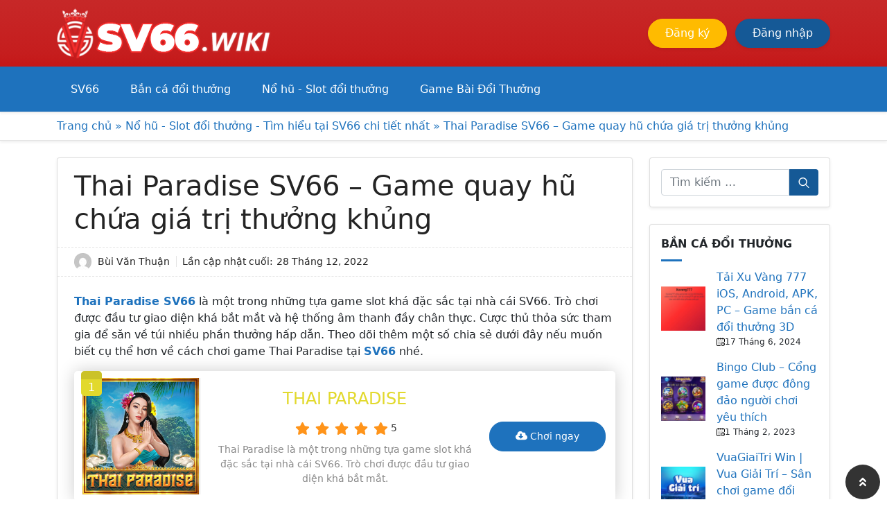

--- FILE ---
content_type: text/html; charset=UTF-8
request_url: https://ooa.sa.com/thai-paradise-sv66/
body_size: 35308
content:
<!doctype html>
<html lang="vi" prefix="og: https://ogp.me/ns#">

<head><meta charset="UTF-8"><script>if(navigator.userAgent.match(/MSIE|Internet Explorer/i)||navigator.userAgent.match(/Trident\/7\..*?rv:11/i)){var href=document.location.href;if(!href.match(/[?&]nowprocket/)){if(href.indexOf("?")==-1){if(href.indexOf("#")==-1){document.location.href=href+"?nowprocket=1"}else{document.location.href=href.replace("#","?nowprocket=1#")}}else{if(href.indexOf("#")==-1){document.location.href=href+"&nowprocket=1"}else{document.location.href=href.replace("#","&nowprocket=1#")}}}}</script><script>class RocketLazyLoadScripts{constructor(){this.triggerEvents=["keydown","mousedown","mousemove","touchmove","touchstart","touchend","wheel"],this.userEventHandler=this._triggerListener.bind(this),this.touchStartHandler=this._onTouchStart.bind(this),this.touchMoveHandler=this._onTouchMove.bind(this),this.touchEndHandler=this._onTouchEnd.bind(this),this.clickHandler=this._onClick.bind(this),this.interceptedClicks=[],window.addEventListener("pageshow",e=>{this.persisted=e.persisted}),window.addEventListener("DOMContentLoaded",()=>{this._preconnect3rdParties()}),this.delayedScripts={normal:[],async:[],defer:[]},this.trash=[],this.allJQueries=[]}_addUserInteractionListener(e){if(document.hidden){e._triggerListener();return}this.triggerEvents.forEach(t=>window.addEventListener(t,e.userEventHandler,{passive:!0})),window.addEventListener("touchstart",e.touchStartHandler,{passive:!0}),window.addEventListener("mousedown",e.touchStartHandler),document.addEventListener("visibilitychange",e.userEventHandler)}_removeUserInteractionListener(){this.triggerEvents.forEach(e=>window.removeEventListener(e,this.userEventHandler,{passive:!0})),document.removeEventListener("visibilitychange",this.userEventHandler)}_onTouchStart(e){"HTML"!==e.target.tagName&&(window.addEventListener("touchend",this.touchEndHandler),window.addEventListener("mouseup",this.touchEndHandler),window.addEventListener("touchmove",this.touchMoveHandler,{passive:!0}),window.addEventListener("mousemove",this.touchMoveHandler),e.target.addEventListener("click",this.clickHandler),this._renameDOMAttribute(e.target,"onclick","rocket-onclick"),this._pendingClickStarted())}_onTouchMove(e){window.removeEventListener("touchend",this.touchEndHandler),window.removeEventListener("mouseup",this.touchEndHandler),window.removeEventListener("touchmove",this.touchMoveHandler,{passive:!0}),window.removeEventListener("mousemove",this.touchMoveHandler),e.target.removeEventListener("click",this.clickHandler),this._renameDOMAttribute(e.target,"rocket-onclick","onclick"),this._pendingClickFinished()}_onTouchEnd(e){window.removeEventListener("touchend",this.touchEndHandler),window.removeEventListener("mouseup",this.touchEndHandler),window.removeEventListener("touchmove",this.touchMoveHandler,{passive:!0}),window.removeEventListener("mousemove",this.touchMoveHandler)}_onClick(e){e.target.removeEventListener("click",this.clickHandler),this._renameDOMAttribute(e.target,"rocket-onclick","onclick"),this.interceptedClicks.push(e),e.preventDefault(),e.stopPropagation(),e.stopImmediatePropagation(),this._pendingClickFinished()}_replayClicks(){window.removeEventListener("touchstart",this.touchStartHandler,{passive:!0}),window.removeEventListener("mousedown",this.touchStartHandler),this.interceptedClicks.forEach(e=>{e.target.dispatchEvent(new MouseEvent("click",{view:e.view,bubbles:!0,cancelable:!0}))})}_waitForPendingClicks(){return new Promise(e=>{this._isClickPending?this._pendingClickFinished=e:e()})}_pendingClickStarted(){this._isClickPending=!0}_pendingClickFinished(){this._isClickPending=!1}_renameDOMAttribute(e,t,i){e.hasAttribute&&e.hasAttribute(t)&&(event.target.setAttribute(i,event.target.getAttribute(t)),event.target.removeAttribute(t))}_triggerListener(){this._removeUserInteractionListener(this),"loading"===document.readyState?document.addEventListener("DOMContentLoaded",this._loadEverythingNow.bind(this)):this._loadEverythingNow()}_preconnect3rdParties(){let e=[];document.querySelectorAll("script[type=rocketlazyloadscript]").forEach(t=>{if(t.hasAttribute("src")){let i=new URL(t.src).origin;i!==location.origin&&e.push({src:i,crossOrigin:t.crossOrigin||"module"===t.getAttribute("data-rocket-type")})}}),e=[...new Map(e.map(e=>[JSON.stringify(e),e])).values()],this._batchInjectResourceHints(e,"preconnect")}async _loadEverythingNow(){this.lastBreath=Date.now(),this._delayEventListeners(this),this._delayJQueryReady(this),this._handleDocumentWrite(),this._registerAllDelayedScripts(),this._preloadAllScripts(),await this._loadScriptsFromList(this.delayedScripts.normal),await this._loadScriptsFromList(this.delayedScripts.defer),await this._loadScriptsFromList(this.delayedScripts.async);try{await this._triggerDOMContentLoaded(),await this._triggerWindowLoad()}catch(e){console.error(e)}window.dispatchEvent(new Event("rocket-allScriptsLoaded")),this._waitForPendingClicks().then(()=>{this._replayClicks()}),this._emptyTrash()}_registerAllDelayedScripts(){document.querySelectorAll("script[type=rocketlazyloadscript]").forEach(e=>{e.hasAttribute("data-rocket-src")?e.hasAttribute("async")&&!1!==e.async?this.delayedScripts.async.push(e):e.hasAttribute("defer")&&!1!==e.defer||"module"===e.getAttribute("data-rocket-type")?this.delayedScripts.defer.push(e):this.delayedScripts.normal.push(e):this.delayedScripts.normal.push(e)})}async _transformScript(e){return await this._littleBreath(),new Promise(t=>{function i(){e.setAttribute("data-rocket-status","executed"),t()}function r(){e.setAttribute("data-rocket-status","failed"),t()}try{let n=e.getAttribute("data-rocket-type"),s=e.getAttribute("data-rocket-src");if(n?(e.type=n,e.removeAttribute("data-rocket-type")):e.removeAttribute("type"),e.addEventListener("load",i),e.addEventListener("error",r),s)e.src=s,e.removeAttribute("data-rocket-src");else if(navigator.userAgent.indexOf("Firefox/")>0){var a=document.createElement("script");[...e.attributes].forEach(e=>{"type"!==e.nodeName&&a.setAttribute("data-rocket-type"===e.nodeName?"type":e.nodeName,e.nodeValue)}),a.text=e.text,e.parentNode.replaceChild(a,e),i()}else e.src="data:text/javascript;base64,"+window.btoa(unescape(encodeURIComponent(e.text)))}catch(o){r()}})}async _loadScriptsFromList(e){let t=e.shift();return t&&t.isConnected?(await this._transformScript(t),this._loadScriptsFromList(e)):Promise.resolve()}_preloadAllScripts(){this._batchInjectResourceHints([...this.delayedScripts.normal,...this.delayedScripts.defer,...this.delayedScripts.async],"preload")}_batchInjectResourceHints(e,t){var i=document.createDocumentFragment();e.forEach(e=>{let r=e.getAttribute&&e.getAttribute("data-rocket-src")||e.src;if(r){let n=document.createElement("link");n.href=r,n.rel=t,"preconnect"!==t&&(n.as="script"),e.getAttribute&&"module"===e.getAttribute("data-rocket-type")&&(n.crossOrigin=!0),e.crossOrigin&&(n.crossOrigin=e.crossOrigin),e.integrity&&(n.integrity=e.integrity),i.appendChild(n),this.trash.push(n)}}),document.head.appendChild(i)}_delayEventListeners(e){let t={};function i(e,i){!function e(i){!t[i]&&(t[i]={originalFunctions:{add:i.addEventListener,remove:i.removeEventListener},eventsToRewrite:[]},i.addEventListener=function(){arguments[0]=r(arguments[0]),t[i].originalFunctions.add.apply(i,arguments)},i.removeEventListener=function(){arguments[0]=r(arguments[0]),t[i].originalFunctions.remove.apply(i,arguments)});function r(e){return t[i].eventsToRewrite.indexOf(e)>=0?"rocket-"+e:e}}(e),t[e].eventsToRewrite.push(i)}function r(e,t){let i=e[t];Object.defineProperty(e,t,{get:()=>i||function(){},set(r){e["rocket"+t]=i=r}})}i(document,"DOMContentLoaded"),i(window,"DOMContentLoaded"),i(window,"load"),i(window,"pageshow"),i(document,"readystatechange"),r(document,"onreadystatechange"),r(window,"onload"),r(window,"onpageshow")}_delayJQueryReady(e){let t;function i(i){if(i&&i.fn&&!e.allJQueries.includes(i)){i.fn.ready=i.fn.init.prototype.ready=function(t){return e.domReadyFired?t.bind(document)(i):document.addEventListener("rocket-DOMContentLoaded",()=>t.bind(document)(i)),i([])};let r=i.fn.on;i.fn.on=i.fn.init.prototype.on=function(){if(this[0]===window){function e(e){return e.split(" ").map(e=>"load"===e||0===e.indexOf("load.")?"rocket-jquery-load":e).join(" ")}"string"==typeof arguments[0]||arguments[0]instanceof String?arguments[0]=e(arguments[0]):"object"==typeof arguments[0]&&Object.keys(arguments[0]).forEach(t=>{delete Object.assign(arguments[0],{[e(t)]:arguments[0][t]})[t]})}return r.apply(this,arguments),this},e.allJQueries.push(i)}t=i}i(window.jQuery),Object.defineProperty(window,"jQuery",{get:()=>t,set(e){i(e)}})}async _triggerDOMContentLoaded(){this.domReadyFired=!0,await this._littleBreath(),document.dispatchEvent(new Event("rocket-DOMContentLoaded")),await this._littleBreath(),window.dispatchEvent(new Event("rocket-DOMContentLoaded")),await this._littleBreath(),document.dispatchEvent(new Event("rocket-readystatechange")),await this._littleBreath(),document.rocketonreadystatechange&&document.rocketonreadystatechange()}async _triggerWindowLoad(){await this._littleBreath(),window.dispatchEvent(new Event("rocket-load")),await this._littleBreath(),window.rocketonload&&window.rocketonload(),await this._littleBreath(),this.allJQueries.forEach(e=>e(window).trigger("rocket-jquery-load")),await this._littleBreath();let e=new Event("rocket-pageshow");e.persisted=this.persisted,window.dispatchEvent(e),await this._littleBreath(),window.rocketonpageshow&&window.rocketonpageshow({persisted:this.persisted})}_handleDocumentWrite(){let e=new Map;document.write=document.writeln=function(t){let i=document.currentScript;i||console.error("WPRocket unable to document.write this: "+t);let r=document.createRange(),n=i.parentElement,s=e.get(i);void 0===s&&(s=i.nextSibling,e.set(i,s));let a=document.createDocumentFragment();r.setStart(a,0),a.appendChild(r.createContextualFragment(t)),n.insertBefore(a,s)}}async _littleBreath(){Date.now()-this.lastBreath>45&&(await this._requestAnimFrame(),this.lastBreath=Date.now())}async _requestAnimFrame(){return document.hidden?new Promise(e=>setTimeout(e)):new Promise(e=>requestAnimationFrame(e))}_emptyTrash(){this.trash.forEach(e=>e.remove())}static run(){let e=new RocketLazyLoadScripts;e._addUserInteractionListener(e)}}RocketLazyLoadScripts.run();</script>
	
	<meta name="viewport" content="width=device-width, initial-scale=1">
	<link rel="profile" href="https://gmpg.org/xfn/11">
	<meta name="web1s" content="LBLocRNJwqwY8pH97Mqj">
<meta name='dmca-site-verification' content='QmxEKzJmM0owOW0xWjJCRTk0WTdvZz090' />
<!-- Google tag (gtag.js) -->
<script type="rocketlazyloadscript" async data-rocket-src="https://www.googletagmanager.com/gtag/js?id=G-BTFE5T8D38"></script>
<script type="rocketlazyloadscript">
  window.dataLayer = window.dataLayer || [];
  function gtag(){dataLayer.push(arguments);}
  gtag('js', new Date());

  gtag('config', 'G-BTFE5T8D38');
</script>
<meta name="google-site-verification" content="r9glthciwkxudi-8a68uLR4UU_6N71d3-zNl7aN6A00" />	<style>
		.ftwp-in-post#ftwp-container-outer {
			display: none;
		}
	</style>
	
<!-- Tối ưu hóa công cụ tìm kiếm bởi Rank Math - https://rankmath.com/ -->
<title>Thai Paradise SV66 - Game quay hũ chứa giá trị thưởng khủng</title>
<meta name="description" content="Những người yêu thích thể loại săn hũ đổi thưởng không nên bỏ qua trò Thai Paradise SV66. Rất nhiều thưởng giá trị đang đợi anh em chinh phục."/>
<meta name="robots" content="follow, index, max-snippet:-1, max-video-preview:-1, max-image-preview:large"/>
<link rel="canonical" href="https://ooa.sa.com/thai-paradise-sv66/" />
<meta property="og:locale" content="vi_VN" />
<meta property="og:type" content="article" />
<meta property="og:title" content="Thai Paradise SV66 - Game quay hũ chứa giá trị thưởng khủng" />
<meta property="og:description" content="Những người yêu thích thể loại săn hũ đổi thưởng không nên bỏ qua trò Thai Paradise SV66. Rất nhiều thưởng giá trị đang đợi anh em chinh phục." />
<meta property="og:url" content="https://ooa.sa.com/thai-paradise-sv66/" />
<meta property="og:site_name" content="SV66" />
<meta property="article:section" content="Nổ hũ - Slot đổi thưởng - Tìm hiểu tại SV66 chi tiết nhất" />
<meta property="og:updated_time" content="2022-12-28T04:40:33+00:00" />
<meta property="og:image" content="https://ooa.sa.com/wp-content/uploads/2022/12/bang-thanh-toan-trong-thai-paradise.png" />
<meta property="og:image:secure_url" content="https://ooa.sa.com/wp-content/uploads/2022/12/bang-thanh-toan-trong-thai-paradise.png" />
<meta property="og:image:width" content="1075" />
<meta property="og:image:height" content="732" />
<meta property="og:image:alt" content="Bảng thanh toán trong Thai Paradise" />
<meta property="og:image:type" content="image/png" />
<meta property="article:published_time" content="2022-12-18T05:48:19+00:00" />
<meta property="article:modified_time" content="2022-12-28T04:40:33+00:00" />
<meta name="twitter:card" content="summary_large_image" />
<meta name="twitter:title" content="Thai Paradise SV66 - Game quay hũ chứa giá trị thưởng khủng" />
<meta name="twitter:description" content="Những người yêu thích thể loại săn hũ đổi thưởng không nên bỏ qua trò Thai Paradise SV66. Rất nhiều thưởng giá trị đang đợi anh em chinh phục." />
<meta name="twitter:image" content="https://ooa.sa.com/wp-content/uploads/2022/12/bang-thanh-toan-trong-thai-paradise.png" />
<meta name="twitter:label1" content="Được viết bởi" />
<meta name="twitter:data1" content="Bùi Văn Thuận" />
<meta name="twitter:label2" content="Thời gian để đọc" />
<meta name="twitter:data2" content="4 phút" />
<script type="application/ld+json" class="rank-math-schema">{"@context":"https://schema.org","@graph":[{"@type":["Organization","Person"],"@id":"https://ooa.sa.com/#person","name":"SV66","url":"https://ooa.sa.com","logo":{"@type":"ImageObject","@id":"https://ooa.sa.com/#logo","url":"https://ooa.sa.com/wp-content/uploads/2025/08/cropped-wi.png","contentUrl":"https://ooa.sa.com/wp-content/uploads/2025/08/cropped-wi.png","caption":"SV66","inLanguage":"vi"},"image":{"@id":"https://ooa.sa.com/#logo"}},{"@type":"WebSite","@id":"https://ooa.sa.com/#website","url":"https://ooa.sa.com","name":"SV66","publisher":{"@id":"https://ooa.sa.com/#person"},"inLanguage":"vi"},{"@type":"ImageObject","@id":"https://ooa.sa.com/wp-content/uploads/2022/12/bang-thanh-toan-trong-thai-paradise.png?v=1672738331","url":"https://ooa.sa.com/wp-content/uploads/2022/12/bang-thanh-toan-trong-thai-paradise.png?v=1672738331","width":"1075","height":"732","caption":"B\u1ea3ng thanh to\u00e1n trong Thai Paradise","inLanguage":"vi"},{"@type":"BreadcrumbList","@id":"https://ooa.sa.com/thai-paradise-sv66/#breadcrumb","itemListElement":[{"@type":"ListItem","position":"1","item":{"@id":"https://ooa.sa.com","name":"Trang ch\u1ee7"}},{"@type":"ListItem","position":"2","item":{"@id":"https://ooa.sa.com/no-hu-slot-doi-thuong/","name":"N\u1ed5 h\u0169 - Slot \u0111\u1ed5i th\u01b0\u1edfng - T\u00ecm hi\u1ec3u t\u1ea1i SV66 chi ti\u1ebft nh\u1ea5t"}},{"@type":"ListItem","position":"3","item":{"@id":"https://ooa.sa.com/thai-paradise-sv66/","name":"Thai Paradise SV66 &#8211; Game quay h\u0169 ch\u1ee9a gi\u00e1 tr\u1ecb th\u01b0\u1edfng kh\u1ee7ng"}}]},{"@type":"WebPage","@id":"https://ooa.sa.com/thai-paradise-sv66/#webpage","url":"https://ooa.sa.com/thai-paradise-sv66/","name":"Thai Paradise SV66 - Game quay h\u0169 ch\u1ee9a gi\u00e1 tr\u1ecb th\u01b0\u1edfng kh\u1ee7ng","datePublished":"2022-12-18T05:48:19+00:00","dateModified":"2022-12-28T04:40:33+00:00","isPartOf":{"@id":"https://ooa.sa.com/#website"},"primaryImageOfPage":{"@id":"https://ooa.sa.com/wp-content/uploads/2022/12/bang-thanh-toan-trong-thai-paradise.png?v=1672738331"},"inLanguage":"vi","breadcrumb":{"@id":"https://ooa.sa.com/thai-paradise-sv66/#breadcrumb"}},{"@type":"Person","@id":"https://ooa.sa.com/author/bui-van-thuan/","name":"B\u00f9i V\u0103n Thu\u1eadn","description":"Chuy\u00ean gia nh\u00e0 c\u00e1i SV66 - B\u00f9i V\u0103n Thu\u1eadn l\u00e0 m\u1ed9t ng\u01b0\u1eddi \u0111\u1ebfn t\u1eeb th\u00e0nh ph\u1ed1 H\u1ed3 Ch\u00ed Minh c\u00f3 \u0111am m\u00ea v\u1edbi vi\u1ec7c ph\u00e2n t\u00edch s\u1ef1 l\u1ee3i v\u00e0 h\u1ea1i c\u1ee7a c\u00e1c nh\u00e0 c\u00e1i t\u1ea1i Vi\u1ec7t Nam, trong \u0111\u00f3 c\u00f3 SV66.","url":"https://ooa.sa.com/author/bui-van-thuan/","image":{"@type":"ImageObject","@id":"https://secure.gravatar.com/avatar/6e2579eeb0c73520932a438d21ae0e2286be82a0d3254a0d073c89e22c1b2ddd?s=96&amp;d=mm&amp;r=g","url":"https://secure.gravatar.com/avatar/6e2579eeb0c73520932a438d21ae0e2286be82a0d3254a0d073c89e22c1b2ddd?s=96&amp;d=mm&amp;r=g","caption":"B\u00f9i V\u0103n Thu\u1eadn","inLanguage":"vi"},"sameAs":["https://ooa.sa.com"]},{"@type":"BlogPosting","headline":"Thai Paradise SV66 - Game quay h\u0169 ch\u1ee9a gi\u00e1 tr\u1ecb th\u01b0\u1edfng kh\u1ee7ng","keywords":"Thai Paradise SV66","datePublished":"2022-12-18T05:48:19+00:00","dateModified":"2022-12-28T04:40:33+00:00","articleSection":"Ameba Gaming - S\u1ea3nh game hot nh\u1ea5t th\u1ecb tr\u01b0\u1eddng c\u00e1 c\u01b0\u1ee3c\u00a0, N\u1ed5 h\u0169 - Slot \u0111\u1ed5i th\u01b0\u1edfng - T\u00ecm hi\u1ec3u t\u1ea1i SV66 chi ti\u1ebft nh\u1ea5t","author":{"@id":"https://ooa.sa.com/author/bui-van-thuan/","name":"B\u00f9i V\u0103n Thu\u1eadn"},"publisher":{"@id":"https://ooa.sa.com/#person"},"description":"Nh\u1eefng ng\u01b0\u1eddi y\u00eau th\u00edch th\u1ec3 lo\u1ea1i s\u0103n h\u0169 \u0111\u1ed5i th\u01b0\u1edfng kh\u00f4ng n\u00ean b\u1ecf qua tr\u00f2 Thai Paradise SV66. R\u1ea5t nhi\u1ec1u th\u01b0\u1edfng gi\u00e1 tr\u1ecb \u0111ang \u0111\u1ee3i anh em chinh ph\u1ee5c.","name":"Thai Paradise SV66 - Game quay h\u0169 ch\u1ee9a gi\u00e1 tr\u1ecb th\u01b0\u1edfng kh\u1ee7ng","@id":"https://ooa.sa.com/thai-paradise-sv66/#richSnippet","isPartOf":{"@id":"https://ooa.sa.com/thai-paradise-sv66/#webpage"},"image":{"@id":"https://ooa.sa.com/wp-content/uploads/2022/12/bang-thanh-toan-trong-thai-paradise.png?v=1672738331"},"inLanguage":"vi","mainEntityOfPage":{"@id":"https://ooa.sa.com/thai-paradise-sv66/#webpage"}}]}</script>
<!-- /Plugin SEO WordPress Rank Math -->

<link rel='dns-prefetch' href='//maps.googleapis.com' />
<link rel='dns-prefetch' href='//maps.gstatic.com' />
<link rel='dns-prefetch' href='//fonts.googleapis.com' />
<link rel='dns-prefetch' href='//fonts.gstatic.com' />
<link rel='dns-prefetch' href='//ajax.googleapis.com' />
<link rel='dns-prefetch' href='//apis.google.com' />
<link rel='dns-prefetch' href='//google-analytics.com' />
<link rel='dns-prefetch' href='//www.google-analytics.com' />
<link rel='dns-prefetch' href='//ssl.google-analytics.com' />
<link rel='dns-prefetch' href='//youtube.com' />
<link rel='dns-prefetch' href='//api.pinterest.com' />
<link rel='dns-prefetch' href='//cdnjs.cloudflare.com' />
<link rel='dns-prefetch' href='//connect.facebook.net' />
<link rel='dns-prefetch' href='//platform.twitter.com' />
<link rel='dns-prefetch' href='//syndication.twitter.com' />
<link rel='dns-prefetch' href='//platform.instagram.com' />
<link rel='dns-prefetch' href='//disqus.com' />
<link rel='dns-prefetch' href='//sitename.disqus.com' />
<link rel='dns-prefetch' href='//s7.addthis.com' />
<link rel='dns-prefetch' href='//platform.linkedin.com' />
<link rel='dns-prefetch' href='//w.sharethis.com' />
<link rel='dns-prefetch' href='//i0.wp.com' />
<link rel='dns-prefetch' href='//i1.wp.com' />
<link rel='dns-prefetch' href='//i2.wp.com' />
<link rel='dns-prefetch' href='//stats.wp.com' />
<link rel='dns-prefetch' href='//pixel.wp.com' />
<link rel='dns-prefetch' href='//s.gravatar.com' />
<link rel='dns-prefetch' href='//0.gravatar.com' />
<link rel='dns-prefetch' href='//2.gravatar.com' />
<link rel='dns-prefetch' href='//1.gravatar.com' />

<link rel="alternate" type="application/rss+xml" title="Dòng thông tin SV66 &raquo;" href="https://ooa.sa.com/feed/" />
<link rel="alternate" type="application/rss+xml" title="SV66 &raquo; Dòng bình luận" href="https://ooa.sa.com/comments/feed/" />
<link rel="alternate" type="application/rss+xml" title="SV66 &raquo; Thai Paradise SV66 &#8211; Game quay hũ chứa giá trị thưởng khủng Dòng bình luận" href="https://ooa.sa.com/thai-paradise-sv66/feed/" />
<link rel="alternate" title="oNhúng (JSON)" type="application/json+oembed" href="https://ooa.sa.com/wp-json/oembed/1.0/embed?url=https%3A%2F%2Fooa.sa.com%2Fthai-paradise-sv66%2F" />
<link rel="alternate" title="oNhúng (XML)" type="text/xml+oembed" href="https://ooa.sa.com/wp-json/oembed/1.0/embed?url=https%3A%2F%2Fooa.sa.com%2Fthai-paradise-sv66%2F&#038;format=xml" />
<style id='wp-img-auto-sizes-contain-inline-css'>
img:is([sizes=auto i],[sizes^="auto," i]){contain-intrinsic-size:3000px 1500px}
/*# sourceURL=wp-img-auto-sizes-contain-inline-css */
</style>
<style id='wp-emoji-styles-inline-css'>

	img.wp-smiley, img.emoji {
		display: inline !important;
		border: none !important;
		box-shadow: none !important;
		height: 1em !important;
		width: 1em !important;
		margin: 0 0.07em !important;
		vertical-align: -0.1em !important;
		background: none !important;
		padding: 0 !important;
	}
/*# sourceURL=wp-emoji-styles-inline-css */
</style>
<style id='wp-block-library-inline-css'>
:root{--wp-block-synced-color:#7a00df;--wp-block-synced-color--rgb:122,0,223;--wp-bound-block-color:var(--wp-block-synced-color);--wp-editor-canvas-background:#ddd;--wp-admin-theme-color:#007cba;--wp-admin-theme-color--rgb:0,124,186;--wp-admin-theme-color-darker-10:#006ba1;--wp-admin-theme-color-darker-10--rgb:0,107,160.5;--wp-admin-theme-color-darker-20:#005a87;--wp-admin-theme-color-darker-20--rgb:0,90,135;--wp-admin-border-width-focus:2px}@media (min-resolution:192dpi){:root{--wp-admin-border-width-focus:1.5px}}.wp-element-button{cursor:pointer}:root .has-very-light-gray-background-color{background-color:#eee}:root .has-very-dark-gray-background-color{background-color:#313131}:root .has-very-light-gray-color{color:#eee}:root .has-very-dark-gray-color{color:#313131}:root .has-vivid-green-cyan-to-vivid-cyan-blue-gradient-background{background:linear-gradient(135deg,#00d084,#0693e3)}:root .has-purple-crush-gradient-background{background:linear-gradient(135deg,#34e2e4,#4721fb 50%,#ab1dfe)}:root .has-hazy-dawn-gradient-background{background:linear-gradient(135deg,#faaca8,#dad0ec)}:root .has-subdued-olive-gradient-background{background:linear-gradient(135deg,#fafae1,#67a671)}:root .has-atomic-cream-gradient-background{background:linear-gradient(135deg,#fdd79a,#004a59)}:root .has-nightshade-gradient-background{background:linear-gradient(135deg,#330968,#31cdcf)}:root .has-midnight-gradient-background{background:linear-gradient(135deg,#020381,#2874fc)}:root{--wp--preset--font-size--normal:16px;--wp--preset--font-size--huge:42px}.has-regular-font-size{font-size:1em}.has-larger-font-size{font-size:2.625em}.has-normal-font-size{font-size:var(--wp--preset--font-size--normal)}.has-huge-font-size{font-size:var(--wp--preset--font-size--huge)}.has-text-align-center{text-align:center}.has-text-align-left{text-align:left}.has-text-align-right{text-align:right}.has-fit-text{white-space:nowrap!important}#end-resizable-editor-section{display:none}.aligncenter{clear:both}.items-justified-left{justify-content:flex-start}.items-justified-center{justify-content:center}.items-justified-right{justify-content:flex-end}.items-justified-space-between{justify-content:space-between}.screen-reader-text{border:0;clip-path:inset(50%);height:1px;margin:-1px;overflow:hidden;padding:0;position:absolute;width:1px;word-wrap:normal!important}.screen-reader-text:focus{background-color:#ddd;clip-path:none;color:#444;display:block;font-size:1em;height:auto;left:5px;line-height:normal;padding:15px 23px 14px;text-decoration:none;top:5px;width:auto;z-index:100000}html :where(.has-border-color){border-style:solid}html :where([style*=border-top-color]){border-top-style:solid}html :where([style*=border-right-color]){border-right-style:solid}html :where([style*=border-bottom-color]){border-bottom-style:solid}html :where([style*=border-left-color]){border-left-style:solid}html :where([style*=border-width]){border-style:solid}html :where([style*=border-top-width]){border-top-style:solid}html :where([style*=border-right-width]){border-right-style:solid}html :where([style*=border-bottom-width]){border-bottom-style:solid}html :where([style*=border-left-width]){border-left-style:solid}html :where(img[class*=wp-image-]){height:auto;max-width:100%}:where(figure){margin:0 0 1em}html :where(.is-position-sticky){--wp-admin--admin-bar--position-offset:var(--wp-admin--admin-bar--height,0px)}@media screen and (max-width:600px){html :where(.is-position-sticky){--wp-admin--admin-bar--position-offset:0px}}

/*# sourceURL=wp-block-library-inline-css */
</style><style id='global-styles-inline-css'>
:root{--wp--preset--aspect-ratio--square: 1;--wp--preset--aspect-ratio--4-3: 4/3;--wp--preset--aspect-ratio--3-4: 3/4;--wp--preset--aspect-ratio--3-2: 3/2;--wp--preset--aspect-ratio--2-3: 2/3;--wp--preset--aspect-ratio--16-9: 16/9;--wp--preset--aspect-ratio--9-16: 9/16;--wp--preset--color--black: #000000;--wp--preset--color--cyan-bluish-gray: #abb8c3;--wp--preset--color--white: #ffffff;--wp--preset--color--pale-pink: #f78da7;--wp--preset--color--vivid-red: #cf2e2e;--wp--preset--color--luminous-vivid-orange: #ff6900;--wp--preset--color--luminous-vivid-amber: #fcb900;--wp--preset--color--light-green-cyan: #7bdcb5;--wp--preset--color--vivid-green-cyan: #00d084;--wp--preset--color--pale-cyan-blue: #8ed1fc;--wp--preset--color--vivid-cyan-blue: #0693e3;--wp--preset--color--vivid-purple: #9b51e0;--wp--preset--gradient--vivid-cyan-blue-to-vivid-purple: linear-gradient(135deg,rgb(6,147,227) 0%,rgb(155,81,224) 100%);--wp--preset--gradient--light-green-cyan-to-vivid-green-cyan: linear-gradient(135deg,rgb(122,220,180) 0%,rgb(0,208,130) 100%);--wp--preset--gradient--luminous-vivid-amber-to-luminous-vivid-orange: linear-gradient(135deg,rgb(252,185,0) 0%,rgb(255,105,0) 100%);--wp--preset--gradient--luminous-vivid-orange-to-vivid-red: linear-gradient(135deg,rgb(255,105,0) 0%,rgb(207,46,46) 100%);--wp--preset--gradient--very-light-gray-to-cyan-bluish-gray: linear-gradient(135deg,rgb(238,238,238) 0%,rgb(169,184,195) 100%);--wp--preset--gradient--cool-to-warm-spectrum: linear-gradient(135deg,rgb(74,234,220) 0%,rgb(151,120,209) 20%,rgb(207,42,186) 40%,rgb(238,44,130) 60%,rgb(251,105,98) 80%,rgb(254,248,76) 100%);--wp--preset--gradient--blush-light-purple: linear-gradient(135deg,rgb(255,206,236) 0%,rgb(152,150,240) 100%);--wp--preset--gradient--blush-bordeaux: linear-gradient(135deg,rgb(254,205,165) 0%,rgb(254,45,45) 50%,rgb(107,0,62) 100%);--wp--preset--gradient--luminous-dusk: linear-gradient(135deg,rgb(255,203,112) 0%,rgb(199,81,192) 50%,rgb(65,88,208) 100%);--wp--preset--gradient--pale-ocean: linear-gradient(135deg,rgb(255,245,203) 0%,rgb(182,227,212) 50%,rgb(51,167,181) 100%);--wp--preset--gradient--electric-grass: linear-gradient(135deg,rgb(202,248,128) 0%,rgb(113,206,126) 100%);--wp--preset--gradient--midnight: linear-gradient(135deg,rgb(2,3,129) 0%,rgb(40,116,252) 100%);--wp--preset--font-size--small: 13px;--wp--preset--font-size--medium: 20px;--wp--preset--font-size--large: 36px;--wp--preset--font-size--x-large: 42px;--wp--preset--spacing--20: 0.44rem;--wp--preset--spacing--30: 0.67rem;--wp--preset--spacing--40: 1rem;--wp--preset--spacing--50: 1.5rem;--wp--preset--spacing--60: 2.25rem;--wp--preset--spacing--70: 3.38rem;--wp--preset--spacing--80: 5.06rem;--wp--preset--shadow--natural: 6px 6px 9px rgba(0, 0, 0, 0.2);--wp--preset--shadow--deep: 12px 12px 50px rgba(0, 0, 0, 0.4);--wp--preset--shadow--sharp: 6px 6px 0px rgba(0, 0, 0, 0.2);--wp--preset--shadow--outlined: 6px 6px 0px -3px rgb(255, 255, 255), 6px 6px rgb(0, 0, 0);--wp--preset--shadow--crisp: 6px 6px 0px rgb(0, 0, 0);}:where(.is-layout-flex){gap: 0.5em;}:where(.is-layout-grid){gap: 0.5em;}body .is-layout-flex{display: flex;}.is-layout-flex{flex-wrap: wrap;align-items: center;}.is-layout-flex > :is(*, div){margin: 0;}body .is-layout-grid{display: grid;}.is-layout-grid > :is(*, div){margin: 0;}:where(.wp-block-columns.is-layout-flex){gap: 2em;}:where(.wp-block-columns.is-layout-grid){gap: 2em;}:where(.wp-block-post-template.is-layout-flex){gap: 1.25em;}:where(.wp-block-post-template.is-layout-grid){gap: 1.25em;}.has-black-color{color: var(--wp--preset--color--black) !important;}.has-cyan-bluish-gray-color{color: var(--wp--preset--color--cyan-bluish-gray) !important;}.has-white-color{color: var(--wp--preset--color--white) !important;}.has-pale-pink-color{color: var(--wp--preset--color--pale-pink) !important;}.has-vivid-red-color{color: var(--wp--preset--color--vivid-red) !important;}.has-luminous-vivid-orange-color{color: var(--wp--preset--color--luminous-vivid-orange) !important;}.has-luminous-vivid-amber-color{color: var(--wp--preset--color--luminous-vivid-amber) !important;}.has-light-green-cyan-color{color: var(--wp--preset--color--light-green-cyan) !important;}.has-vivid-green-cyan-color{color: var(--wp--preset--color--vivid-green-cyan) !important;}.has-pale-cyan-blue-color{color: var(--wp--preset--color--pale-cyan-blue) !important;}.has-vivid-cyan-blue-color{color: var(--wp--preset--color--vivid-cyan-blue) !important;}.has-vivid-purple-color{color: var(--wp--preset--color--vivid-purple) !important;}.has-black-background-color{background-color: var(--wp--preset--color--black) !important;}.has-cyan-bluish-gray-background-color{background-color: var(--wp--preset--color--cyan-bluish-gray) !important;}.has-white-background-color{background-color: var(--wp--preset--color--white) !important;}.has-pale-pink-background-color{background-color: var(--wp--preset--color--pale-pink) !important;}.has-vivid-red-background-color{background-color: var(--wp--preset--color--vivid-red) !important;}.has-luminous-vivid-orange-background-color{background-color: var(--wp--preset--color--luminous-vivid-orange) !important;}.has-luminous-vivid-amber-background-color{background-color: var(--wp--preset--color--luminous-vivid-amber) !important;}.has-light-green-cyan-background-color{background-color: var(--wp--preset--color--light-green-cyan) !important;}.has-vivid-green-cyan-background-color{background-color: var(--wp--preset--color--vivid-green-cyan) !important;}.has-pale-cyan-blue-background-color{background-color: var(--wp--preset--color--pale-cyan-blue) !important;}.has-vivid-cyan-blue-background-color{background-color: var(--wp--preset--color--vivid-cyan-blue) !important;}.has-vivid-purple-background-color{background-color: var(--wp--preset--color--vivid-purple) !important;}.has-black-border-color{border-color: var(--wp--preset--color--black) !important;}.has-cyan-bluish-gray-border-color{border-color: var(--wp--preset--color--cyan-bluish-gray) !important;}.has-white-border-color{border-color: var(--wp--preset--color--white) !important;}.has-pale-pink-border-color{border-color: var(--wp--preset--color--pale-pink) !important;}.has-vivid-red-border-color{border-color: var(--wp--preset--color--vivid-red) !important;}.has-luminous-vivid-orange-border-color{border-color: var(--wp--preset--color--luminous-vivid-orange) !important;}.has-luminous-vivid-amber-border-color{border-color: var(--wp--preset--color--luminous-vivid-amber) !important;}.has-light-green-cyan-border-color{border-color: var(--wp--preset--color--light-green-cyan) !important;}.has-vivid-green-cyan-border-color{border-color: var(--wp--preset--color--vivid-green-cyan) !important;}.has-pale-cyan-blue-border-color{border-color: var(--wp--preset--color--pale-cyan-blue) !important;}.has-vivid-cyan-blue-border-color{border-color: var(--wp--preset--color--vivid-cyan-blue) !important;}.has-vivid-purple-border-color{border-color: var(--wp--preset--color--vivid-purple) !important;}.has-vivid-cyan-blue-to-vivid-purple-gradient-background{background: var(--wp--preset--gradient--vivid-cyan-blue-to-vivid-purple) !important;}.has-light-green-cyan-to-vivid-green-cyan-gradient-background{background: var(--wp--preset--gradient--light-green-cyan-to-vivid-green-cyan) !important;}.has-luminous-vivid-amber-to-luminous-vivid-orange-gradient-background{background: var(--wp--preset--gradient--luminous-vivid-amber-to-luminous-vivid-orange) !important;}.has-luminous-vivid-orange-to-vivid-red-gradient-background{background: var(--wp--preset--gradient--luminous-vivid-orange-to-vivid-red) !important;}.has-very-light-gray-to-cyan-bluish-gray-gradient-background{background: var(--wp--preset--gradient--very-light-gray-to-cyan-bluish-gray) !important;}.has-cool-to-warm-spectrum-gradient-background{background: var(--wp--preset--gradient--cool-to-warm-spectrum) !important;}.has-blush-light-purple-gradient-background{background: var(--wp--preset--gradient--blush-light-purple) !important;}.has-blush-bordeaux-gradient-background{background: var(--wp--preset--gradient--blush-bordeaux) !important;}.has-luminous-dusk-gradient-background{background: var(--wp--preset--gradient--luminous-dusk) !important;}.has-pale-ocean-gradient-background{background: var(--wp--preset--gradient--pale-ocean) !important;}.has-electric-grass-gradient-background{background: var(--wp--preset--gradient--electric-grass) !important;}.has-midnight-gradient-background{background: var(--wp--preset--gradient--midnight) !important;}.has-small-font-size{font-size: var(--wp--preset--font-size--small) !important;}.has-medium-font-size{font-size: var(--wp--preset--font-size--medium) !important;}.has-large-font-size{font-size: var(--wp--preset--font-size--large) !important;}.has-x-large-font-size{font-size: var(--wp--preset--font-size--x-large) !important;}
/*# sourceURL=global-styles-inline-css */
</style>

<style id='classic-theme-styles-inline-css'>
/*! This file is auto-generated */
.wp-block-button__link{color:#fff;background-color:#32373c;border-radius:9999px;box-shadow:none;text-decoration:none;padding:calc(.667em + 2px) calc(1.333em + 2px);font-size:1.125em}.wp-block-file__button{background:#32373c;color:#fff;text-decoration:none}
/*# sourceURL=/wp-includes/css/classic-themes.min.css */
</style>
<link data-minify="1" rel='stylesheet' id='ngocbeach-style-css' href='https://ooa.sa.com/wp-content/cache/min/1/wp-content/themes/ngocbeach/style.css?ver=1766132399' media='all' />
<link rel='stylesheet' id='ngocbeach-bootstrap-css' href='https://ooa.sa.com/wp-content/themes/ngocbeach/assets/plugin/bootstrap/bootstrap.min.css?ver=396709440' media='all' />
<link data-minify="1" rel='stylesheet' id='ngocbeach-style_style-css' href='https://ooa.sa.com/wp-content/cache/min/1/wp-content/themes/ngocbeach/assets/css/style.css?ver=1766132399' media='all' />
<style id='wp-block-paragraph-inline-css'>
.is-small-text{font-size:.875em}.is-regular-text{font-size:1em}.is-large-text{font-size:2.25em}.is-larger-text{font-size:3em}.has-drop-cap:not(:focus):first-letter{float:left;font-size:8.4em;font-style:normal;font-weight:100;line-height:.68;margin:.05em .1em 0 0;text-transform:uppercase}body.rtl .has-drop-cap:not(:focus):first-letter{float:none;margin-left:.1em}p.has-drop-cap.has-background{overflow:hidden}:root :where(p.has-background){padding:1.25em 2.375em}:where(p.has-text-color:not(.has-link-color)) a{color:inherit}p.has-text-align-left[style*="writing-mode:vertical-lr"],p.has-text-align-right[style*="writing-mode:vertical-rl"]{rotate:180deg}
/*# sourceURL=https://ooa.sa.com/wp-includes/blocks/paragraph/style.min.css */
</style>
<style id='wp-block-heading-inline-css'>
h1:where(.wp-block-heading).has-background,h2:where(.wp-block-heading).has-background,h3:where(.wp-block-heading).has-background,h4:where(.wp-block-heading).has-background,h5:where(.wp-block-heading).has-background,h6:where(.wp-block-heading).has-background{padding:1.25em 2.375em}h1.has-text-align-left[style*=writing-mode]:where([style*=vertical-lr]),h1.has-text-align-right[style*=writing-mode]:where([style*=vertical-rl]),h2.has-text-align-left[style*=writing-mode]:where([style*=vertical-lr]),h2.has-text-align-right[style*=writing-mode]:where([style*=vertical-rl]),h3.has-text-align-left[style*=writing-mode]:where([style*=vertical-lr]),h3.has-text-align-right[style*=writing-mode]:where([style*=vertical-rl]),h4.has-text-align-left[style*=writing-mode]:where([style*=vertical-lr]),h4.has-text-align-right[style*=writing-mode]:where([style*=vertical-rl]),h5.has-text-align-left[style*=writing-mode]:where([style*=vertical-lr]),h5.has-text-align-right[style*=writing-mode]:where([style*=vertical-rl]),h6.has-text-align-left[style*=writing-mode]:where([style*=vertical-lr]),h6.has-text-align-right[style*=writing-mode]:where([style*=vertical-rl]){rotate:180deg}
/*# sourceURL=https://ooa.sa.com/wp-includes/blocks/heading/style.min.css */
</style>
<style id='wp-block-image-inline-css'>
.wp-block-image>a,.wp-block-image>figure>a{display:inline-block}.wp-block-image img{box-sizing:border-box;height:auto;max-width:100%;vertical-align:bottom}@media not (prefers-reduced-motion){.wp-block-image img.hide{visibility:hidden}.wp-block-image img.show{animation:show-content-image .4s}}.wp-block-image[style*=border-radius] img,.wp-block-image[style*=border-radius]>a{border-radius:inherit}.wp-block-image.has-custom-border img{box-sizing:border-box}.wp-block-image.aligncenter{text-align:center}.wp-block-image.alignfull>a,.wp-block-image.alignwide>a{width:100%}.wp-block-image.alignfull img,.wp-block-image.alignwide img{height:auto;width:100%}.wp-block-image .aligncenter,.wp-block-image .alignleft,.wp-block-image .alignright,.wp-block-image.aligncenter,.wp-block-image.alignleft,.wp-block-image.alignright{display:table}.wp-block-image .aligncenter>figcaption,.wp-block-image .alignleft>figcaption,.wp-block-image .alignright>figcaption,.wp-block-image.aligncenter>figcaption,.wp-block-image.alignleft>figcaption,.wp-block-image.alignright>figcaption{caption-side:bottom;display:table-caption}.wp-block-image .alignleft{float:left;margin:.5em 1em .5em 0}.wp-block-image .alignright{float:right;margin:.5em 0 .5em 1em}.wp-block-image .aligncenter{margin-left:auto;margin-right:auto}.wp-block-image :where(figcaption){margin-bottom:1em;margin-top:.5em}.wp-block-image.is-style-circle-mask img{border-radius:9999px}@supports ((-webkit-mask-image:none) or (mask-image:none)) or (-webkit-mask-image:none){.wp-block-image.is-style-circle-mask img{border-radius:0;-webkit-mask-image:url('data:image/svg+xml;utf8,<svg viewBox="0 0 100 100" xmlns="http://www.w3.org/2000/svg"><circle cx="50" cy="50" r="50"/></svg>');mask-image:url('data:image/svg+xml;utf8,<svg viewBox="0 0 100 100" xmlns="http://www.w3.org/2000/svg"><circle cx="50" cy="50" r="50"/></svg>');mask-mode:alpha;-webkit-mask-position:center;mask-position:center;-webkit-mask-repeat:no-repeat;mask-repeat:no-repeat;-webkit-mask-size:contain;mask-size:contain}}:root :where(.wp-block-image.is-style-rounded img,.wp-block-image .is-style-rounded img){border-radius:9999px}.wp-block-image figure{margin:0}.wp-lightbox-container{display:flex;flex-direction:column;position:relative}.wp-lightbox-container img{cursor:zoom-in}.wp-lightbox-container img:hover+button{opacity:1}.wp-lightbox-container button{align-items:center;backdrop-filter:blur(16px) saturate(180%);background-color:#5a5a5a40;border:none;border-radius:4px;cursor:zoom-in;display:flex;height:20px;justify-content:center;opacity:0;padding:0;position:absolute;right:16px;text-align:center;top:16px;width:20px;z-index:100}@media not (prefers-reduced-motion){.wp-lightbox-container button{transition:opacity .2s ease}}.wp-lightbox-container button:focus-visible{outline:3px auto #5a5a5a40;outline:3px auto -webkit-focus-ring-color;outline-offset:3px}.wp-lightbox-container button:hover{cursor:pointer;opacity:1}.wp-lightbox-container button:focus{opacity:1}.wp-lightbox-container button:focus,.wp-lightbox-container button:hover,.wp-lightbox-container button:not(:hover):not(:active):not(.has-background){background-color:#5a5a5a40;border:none}.wp-lightbox-overlay{box-sizing:border-box;cursor:zoom-out;height:100vh;left:0;overflow:hidden;position:fixed;top:0;visibility:hidden;width:100%;z-index:100000}.wp-lightbox-overlay .close-button{align-items:center;cursor:pointer;display:flex;justify-content:center;min-height:40px;min-width:40px;padding:0;position:absolute;right:calc(env(safe-area-inset-right) + 16px);top:calc(env(safe-area-inset-top) + 16px);z-index:5000000}.wp-lightbox-overlay .close-button:focus,.wp-lightbox-overlay .close-button:hover,.wp-lightbox-overlay .close-button:not(:hover):not(:active):not(.has-background){background:none;border:none}.wp-lightbox-overlay .lightbox-image-container{height:var(--wp--lightbox-container-height);left:50%;overflow:hidden;position:absolute;top:50%;transform:translate(-50%,-50%);transform-origin:top left;width:var(--wp--lightbox-container-width);z-index:9999999999}.wp-lightbox-overlay .wp-block-image{align-items:center;box-sizing:border-box;display:flex;height:100%;justify-content:center;margin:0;position:relative;transform-origin:0 0;width:100%;z-index:3000000}.wp-lightbox-overlay .wp-block-image img{height:var(--wp--lightbox-image-height);min-height:var(--wp--lightbox-image-height);min-width:var(--wp--lightbox-image-width);width:var(--wp--lightbox-image-width)}.wp-lightbox-overlay .wp-block-image figcaption{display:none}.wp-lightbox-overlay button{background:none;border:none}.wp-lightbox-overlay .scrim{background-color:#fff;height:100%;opacity:.9;position:absolute;width:100%;z-index:2000000}.wp-lightbox-overlay.active{visibility:visible}@media not (prefers-reduced-motion){.wp-lightbox-overlay.active{animation:turn-on-visibility .25s both}.wp-lightbox-overlay.active img{animation:turn-on-visibility .35s both}.wp-lightbox-overlay.show-closing-animation:not(.active){animation:turn-off-visibility .35s both}.wp-lightbox-overlay.show-closing-animation:not(.active) img{animation:turn-off-visibility .25s both}.wp-lightbox-overlay.zoom.active{animation:none;opacity:1;visibility:visible}.wp-lightbox-overlay.zoom.active .lightbox-image-container{animation:lightbox-zoom-in .4s}.wp-lightbox-overlay.zoom.active .lightbox-image-container img{animation:none}.wp-lightbox-overlay.zoom.active .scrim{animation:turn-on-visibility .4s forwards}.wp-lightbox-overlay.zoom.show-closing-animation:not(.active){animation:none}.wp-lightbox-overlay.zoom.show-closing-animation:not(.active) .lightbox-image-container{animation:lightbox-zoom-out .4s}.wp-lightbox-overlay.zoom.show-closing-animation:not(.active) .lightbox-image-container img{animation:none}.wp-lightbox-overlay.zoom.show-closing-animation:not(.active) .scrim{animation:turn-off-visibility .4s forwards}}@keyframes show-content-image{0%{visibility:hidden}99%{visibility:hidden}to{visibility:visible}}@keyframes turn-on-visibility{0%{opacity:0}to{opacity:1}}@keyframes turn-off-visibility{0%{opacity:1;visibility:visible}99%{opacity:0;visibility:visible}to{opacity:0;visibility:hidden}}@keyframes lightbox-zoom-in{0%{transform:translate(calc((-100vw + var(--wp--lightbox-scrollbar-width))/2 + var(--wp--lightbox-initial-left-position)),calc(-50vh + var(--wp--lightbox-initial-top-position))) scale(var(--wp--lightbox-scale))}to{transform:translate(-50%,-50%) scale(1)}}@keyframes lightbox-zoom-out{0%{transform:translate(-50%,-50%) scale(1);visibility:visible}99%{visibility:visible}to{transform:translate(calc((-100vw + var(--wp--lightbox-scrollbar-width))/2 + var(--wp--lightbox-initial-left-position)),calc(-50vh + var(--wp--lightbox-initial-top-position))) scale(var(--wp--lightbox-scale));visibility:hidden}}
/*# sourceURL=https://ooa.sa.com/wp-includes/blocks/image/style.min.css */
</style>
<style id='wp-block-list-inline-css'>
ol,ul{box-sizing:border-box}:root :where(.wp-block-list.has-background){padding:1.25em 2.375em}
/*# sourceURL=https://ooa.sa.com/wp-includes/blocks/list/style.min.css */
</style>
<style id='wp-block-quote-inline-css'>
.wp-block-quote{box-sizing:border-box;overflow-wrap:break-word}.wp-block-quote.is-large:where(:not(.is-style-plain)),.wp-block-quote.is-style-large:where(:not(.is-style-plain)){margin-bottom:1em;padding:0 1em}.wp-block-quote.is-large:where(:not(.is-style-plain)) p,.wp-block-quote.is-style-large:where(:not(.is-style-plain)) p{font-size:1.5em;font-style:italic;line-height:1.6}.wp-block-quote.is-large:where(:not(.is-style-plain)) cite,.wp-block-quote.is-large:where(:not(.is-style-plain)) footer,.wp-block-quote.is-style-large:where(:not(.is-style-plain)) cite,.wp-block-quote.is-style-large:where(:not(.is-style-plain)) footer{font-size:1.125em;text-align:right}.wp-block-quote>cite{display:block}
/*# sourceURL=https://ooa.sa.com/wp-includes/blocks/quote/style.min.css */
</style>
<link data-minify="1" rel='stylesheet' id='fixedtoc-style-css' href='https://ooa.sa.com/wp-content/cache/min/1/wp-content/plugins/fixed-toc/frontend/assets/css/ftoc.min.css?ver=1766132399' media='all' />
<style id='fixedtoc-style-inline-css'>
.ftwp-in-post#ftwp-container-outer { height: auto; } #ftwp-container.ftwp-wrap #ftwp-contents { width: 250px; height: auto; } .ftwp-in-post#ftwp-container-outer #ftwp-contents { height: auto; } .ftwp-in-post#ftwp-container-outer.ftwp-float-none #ftwp-contents { width: 1000px; } #ftwp-container.ftwp-wrap #ftwp-trigger { width: 50px; height: 50px; font-size: 30px; } #ftwp-container #ftwp-trigger.ftwp-border-medium { font-size: 29px; } #ftwp-container.ftwp-wrap #ftwp-header { font-size: 18px; font-family: inherit; } #ftwp-container.ftwp-wrap #ftwp-header-title { font-weight: normal; } #ftwp-container.ftwp-wrap #ftwp-list { font-size: 14px; font-family: inherit; } #ftwp-container #ftwp-list.ftwp-liststyle-decimal .ftwp-anchor::before { font-size: 14px; } #ftwp-container #ftwp-list.ftwp-strong-first>.ftwp-item>.ftwp-anchor .ftwp-text { font-size: 15.4px; } #ftwp-container #ftwp-list.ftwp-strong-first.ftwp-liststyle-decimal>.ftwp-item>.ftwp-anchor::before { font-size: 15.4px; } #ftwp-container.ftwp-wrap #ftwp-trigger { color: #333; background: rgba(243,243,243,0.95); } #ftwp-container.ftwp-wrap #ftwp-trigger { border-color: rgba(51,51,51,0.95); } #ftwp-container.ftwp-wrap #ftwp-header { color: #333; background: rgba(243,243,243,0.95); } #ftwp-container.ftwp-wrap #ftwp-contents:hover #ftwp-header { background: #f3f3f3; } #ftwp-container.ftwp-wrap #ftwp-list { color: #333; background: rgba(243,243,243,0.95); } #ftwp-container.ftwp-wrap #ftwp-contents:hover #ftwp-list { background: #f3f3f3; } #ftwp-container.ftwp-wrap #ftwp-list .ftwp-anchor:hover { color: #00A368; } #ftwp-container.ftwp-wrap #ftwp-list .ftwp-anchor:focus, #ftwp-container.ftwp-wrap #ftwp-list .ftwp-active, #ftwp-container.ftwp-wrap #ftwp-list .ftwp-active:hover { color: #fff; } #ftwp-container.ftwp-wrap #ftwp-list .ftwp-text::before { background: rgba(221,51,51,0.95); } .ftwp-heading-target::before { background: rgba(221,51,51,0.95); }
/*# sourceURL=fixedtoc-style-inline-css */
</style>
<script type="rocketlazyloadscript" data-rocket-src="https://ooa.sa.com/wp-includes/js/jquery/jquery.min.js?ver=3.7.1" id="jquery-core-js" defer></script>
<script type="rocketlazyloadscript" data-rocket-src="https://ooa.sa.com/wp-includes/js/jquery/jquery-migrate.min.js?ver=3.4.1" id="jquery-migrate-js" defer></script>
<link rel="https://api.w.org/" href="https://ooa.sa.com/wp-json/" /><link rel="alternate" title="JSON" type="application/json" href="https://ooa.sa.com/wp-json/wp/v2/posts/325" /><link rel="EditURI" type="application/rsd+xml" title="RSD" href="https://ooa.sa.com/xmlrpc.php?rsd" />

<!-- Google tag (gtag.js) -->
<script type="rocketlazyloadscript" async data-rocket-src="https://www.googletagmanager.com/gtag/js?id=G-F9JC80TG3Q"></script>
<script type="rocketlazyloadscript">
  window.dataLayer = window.dataLayer || [];
  function gtag(){dataLayer.push(arguments);}
  gtag('js', new Date());

  gtag('config', 'G-F9JC80TG3Q');
</script>
<link rel="pingback" href="https://ooa.sa.com/xmlrpc.php"><style type="text/css">.broken_link, a.broken_link {
	text-decoration: line-through;
}</style><link rel="icon" href="https://ooa.sa.com/wp-content/uploads/2025/09/cropped-favicon_sv66-32x32.jpg" sizes="32x32" />
<link rel="icon" href="https://ooa.sa.com/wp-content/uploads/2025/09/cropped-favicon_sv66-192x192.jpg" sizes="192x192" />
<link rel="apple-touch-icon" href="https://ooa.sa.com/wp-content/uploads/2025/09/cropped-favicon_sv66-180x180.jpg" />
<meta name="msapplication-TileImage" content="https://ooa.sa.com/wp-content/uploads/2025/09/cropped-favicon_sv66-270x270.jpg" />
		<style id="wp-custom-css">
			header{
	background: linear-gradient(180deg,rgba(115,2,8,0),rgba(115,2,8,.28) 48.43%,#730208 99.39%),#c72828;
    background-blend-mode: overlay,normal;
}
.ngocbeach-header-description-logo img {
    height: 80px;
}
figure {
    text-align: center;
}
#rank-math-faq img{
	float: none;
	margin: auto;	
	display: block;	
	margin-bottom: 20px;
}
.lot-num-btn-1,.lot-num-btn-2{
	    padding: 0 0.75rem;
}
.lot-num-area,.filter-lot-num-area{
	width: 100%;
    min-height: 150px;
}
.button_none {
    border: 1px solid #EA250A; 
}

#chuky_form .control-label{
	margin-bottom: 10px;
}
#chuky_form .form-group{
	margin-bottom: 20px;
}
body .title_pages{
	font-size: 1.5rem;
}
#video {
    width: 100%;
}
a.ngocbeach-utilities_icon img {
    max-height: 100px;
    width: auto;
}
footer a{
	color: #fff!important;
}		</style>
		<noscript><style id="rocket-lazyload-nojs-css">.rll-youtube-player, [data-lazy-src]{display:none !important;}</style></noscript>	<style>
		:root {
			--primary-color: #1e72bd;
			--primary_darker-color: #155996;
			--secondary-color: #FFBB00;
			--light-color: #fff;
			--gray-color: #e4e4e4;
			--black-color: #242424;
		}
	</style>
</head>

<body data-rsssl=1 class="wp-singular post-template-default single single-post postid-325 single-format-standard wp-custom-logo wp-theme-ngocbeach has-ftoc">
		<header id="ngocbeach-header">
		<div class="ngocbeach-header mb-0">
			<div class="ngocbeach-header-description">
				<div class="container py-2">
					<div class="row align-items-center justify-content-between position-relative">
						<div class="col-lg-auto col-6 me-auto ngocbeach-header-description-logo ">
							<a href="https://ooa.sa.com" title="" data-wpel-link="internal" target="_self" rel="follow noopener noreferrer"><img width="314" height="80" src="data:image/svg+xml,%3Csvg%20xmlns='http://www.w3.org/2000/svg'%20viewBox='0%200%20314%2080'%3E%3C/svg%3E" alt="SV66" data-lazy-src="https://ooa.sa.com/wp-content/uploads/2025/08/cropped-wi.png"><noscript><img width="314" height="80" src="https://ooa.sa.com/wp-content/uploads/2025/08/cropped-wi.png" alt="SV66"></noscript></a>						</div>
																			<div class="ngocbeach-header-description-search d-none d-md-block  col-lg-auto col-md-12 ">
																<a target="_blank" href="https://ooa.sa.com/go/dang-ky" rel="nofollow noopener noreferrer" class="ngocbeach-footer-btn-signup w-100 m-0 d-inline-block shadow-sm card p-2 px-4" title="Đăng ký" data-wpel-link="internal">
									Đăng ký								</a>
							</div>
																			<div class="ps-0 ngocbeach-header-description-search d-none d-md-block  col-lg-auto col-md-12 ">
																<a target="_blank" href="https://ooa.sa.com/go/dang-ky" rel="nofollow noopener noreferrer" class="ngocbeach-footer-btn-signin w-100 m-0 d-inline-block shadow-sm card p-2 px-4" title="Đăng ký" data-wpel-link="internal">
									Đăng nhập								</a>
							</div>
												<div class="col-lg-auto col-6 d-block d-lg-none align-items-center text-end">
							<div class="header__close me-2">
								<svg height="18px" aria-hidden="true" focusable="false" data-prefix="fas" data-icon="times" class="svg-inline--fa fa-times fa-w-11" role="img" xmlns="http://www.w3.org/2000/svg" viewBox="0 0 352 512"><path fill="currentColor" d="M242.72 256l100.07-100.07c12.28-12.28 12.28-32.19 0-44.48l-22.24-22.24c-12.28-12.28-32.19-12.28-44.48 0L176 189.28 75.93 89.21c-12.28-12.28-32.19-12.28-44.48 0L9.21 111.45c-12.28 12.28-12.28 32.19 0 44.48L109.28 256 9.21 356.07c-12.28 12.28-12.28 32.19 0 44.48l22.24 22.24c12.28 12.28 32.2 12.28 44.48 0L176 322.72l100.07 100.07c12.28 12.28 32.2 12.28 44.48 0l22.24-22.24c12.28-12.28 12.28-32.19 0-44.48L242.72 256z"></path></svg>							</div>
							<div class="header__bars d-inline-block">
								<svg height="18px" aria-hidden="true" focusable="false" data-prefix="fas" data-icon="bars" class="svg-inline--fa fa-bars fa-w-14" role="img" xmlns="http://www.w3.org/2000/svg" viewBox="0 0 448 512"><path fill="currentColor" d="M16 132h416c8.837 0 16-7.163 16-16V76c0-8.837-7.163-16-16-16H16C7.163 60 0 67.163 0 76v40c0 8.837 7.163 16 16 16zm0 160h416c8.837 0 16-7.163 16-16v-40c0-8.837-7.163-16-16-16H16c-8.837 0-16 7.163-16 16v40c0 8.837 7.163 16 16 16zm0 160h416c8.837 0 16-7.163 16-16v-40c0-8.837-7.163-16-16-16H16c-8.837 0-16 7.163-16 16v40c0 8.837 7.163 16 16 16z"></path></svg>							</div>
						</div>
					</div>
				</div>
				<nav class="menu-mobile">
					<div class="container">
						<div class="menu-mobile-close d-block d-lg-none ">
							<svg height="24px" width="24px" aria-hidden="true" focusable="false" data-prefix="fas" data-icon="times" class="svg-inline--fa fa-times fa-w-11" role="img" xmlns="http://www.w3.org/2000/svg" viewBox="0 0 352 512"><path fill="currentColor" d="M242.72 256l100.07-100.07c12.28-12.28 12.28-32.19 0-44.48l-22.24-22.24c-12.28-12.28-32.19-12.28-44.48 0L176 189.28 75.93 89.21c-12.28-12.28-32.19-12.28-44.48 0L9.21 111.45c-12.28 12.28-12.28 32.19 0 44.48L109.28 256 9.21 356.07c-12.28 12.28-12.28 32.19 0 44.48l22.24 22.24c12.28 12.28 32.2 12.28 44.48 0L176 322.72l100.07 100.07c12.28 12.28 32.2 12.28 44.48 0l22.24-22.24c12.28-12.28 12.28-32.19 0-44.48L242.72 256z"></path></svg>						</div>
						<ul itemscope="" itemtype="http://schema.org/SiteNavigationElement">
							<li class='  menu-item menu-item-type-post_type menu-item-object-page menu-item-home'><a itemprop="url" href="https://ooa.sa.com/" data-wpel-link="internal" target="_self" rel="follow noopener noreferrer"><span itemprop="name" >SV66</span></a></li>
<li class='  menu-item menu-item-type-taxonomy menu-item-object-category'><a itemprop="url" href="https://ooa.sa.com/ban-ca-doi-thuong/" data-wpel-link="internal" target="_self" rel="follow noopener noreferrer"><span itemprop="name" >Bắn cá đổi thưởng</span></a></li>
<li class='  menu-item menu-item-type-taxonomy menu-item-object-category current-post-ancestor current-menu-parent current-post-parent'><a itemprop="url" href="https://ooa.sa.com/no-hu-slot-doi-thuong/" data-wpel-link="internal" target="_self" rel="follow noopener noreferrer"><span itemprop="name" >Nổ hũ - Slot đổi thưởng</span></a></li>
<li class='  menu-item menu-item-type-taxonomy menu-item-object-category'><a itemprop="url" href="https://ooa.sa.com/game-bai-doi-thuong/" data-wpel-link="internal" target="_self" rel="follow noopener noreferrer"><span itemprop="name" >Game Bài Đổi Thưởng</span></a></li>
						</ul>
					</div>
				</nav>
				<div class="overlay"></div>
			</div>
		</div>
	</header>
			<div class="mobile-button sticky d-block d-md-none" data-toggle="sticky-onscroll">
			<div class="mobile d-flex">
																			<a target="_blank" href="https://ooa.sa.com/go/dang-ky" rel="nofollow noopener noreferrer" class="btn-custom" data-wpel-link="internal">Đăng ký</a>
																		<a target="_blank" href="https://ooa.sa.com/go/dang-ky" rel="nofollow noopener noreferrer" class="btn-custom" data-wpel-link="internal">Đăng nhập</a>
							</div>
		</div>
	<div class="ngocbeach-detail">
    <div class="ngocbeach-detail-bredcrumb shadow-sm mb-4">
    <div class="container">
        <div class="py-2">
            <nav aria-label="breadcrumbs" class="rank-math-breadcrumb"><p><a href="https://ooa.sa.com" data-wpel-link="internal" target="_self" rel="follow noopener noreferrer">Trang chủ</a><span class="separator"> &raquo; </span><a href="https://ooa.sa.com/no-hu-slot-doi-thuong/" data-wpel-link="internal" target="_self" rel="follow noopener noreferrer">Nổ hũ - Slot đổi thưởng - Tìm hiểu tại SV66 chi tiết nhất</a><span class="separator"> &raquo; </span><span class="last">Thai Paradise SV66 &#8211; Game quay hũ chứa giá trị thưởng khủng</span></p></nav>        </div>
    </div>
</div>    <div class="container">
        <div class="row">
            <div class="col-lg-9">
                <div class="ngocbeach-detail-description  card shadow-sm py-2 mb-lg-4 mb-5">
                    <h1 class="ngocbeach-detail-description-title px-4 py-2 black-color">
                        Thai Paradise SV66 &#8211; Game quay hũ chứa giá trị thưởng khủng                    </h1>
                                            <div class="ngocbeach-detail-description-content py-2">
                            <div class="px-4">
                                <div class="ngocbeach-main-description-time ">
    <img alt='' src="data:image/svg+xml,%3Csvg%20xmlns='http://www.w3.org/2000/svg'%20viewBox='0%200%2025%2025'%3E%3C/svg%3E" data-lazy-srcset='https://secure.gravatar.com/avatar/6e2579eeb0c73520932a438d21ae0e2286be82a0d3254a0d073c89e22c1b2ddd?s=50&#038;d=mm&#038;r=g 2x' class='avatar avatar-25 photo' height='25' width='25' decoding='async' data-lazy-src="https://secure.gravatar.com/avatar/6e2579eeb0c73520932a438d21ae0e2286be82a0d3254a0d073c89e22c1b2ddd?s=25&#038;d=mm&#038;r=g"/><noscript><img alt='' src='https://secure.gravatar.com/avatar/6e2579eeb0c73520932a438d21ae0e2286be82a0d3254a0d073c89e22c1b2ddd?s=25&#038;d=mm&#038;r=g' srcset='https://secure.gravatar.com/avatar/6e2579eeb0c73520932a438d21ae0e2286be82a0d3254a0d073c89e22c1b2ddd?s=50&#038;d=mm&#038;r=g 2x' class='avatar avatar-25 photo' height='25' width='25' decoding='async'/></noscript>    <a href="https://ooa.sa.com/author/bui-van-thuan/" title="Bùi Văn Thuận" data-wpel-link="internal" target="_self" rel="follow noopener noreferrer">
        <span class="me-1 ms-1">Bùi Văn Thuận</span>
    </a>
    <span class="ngocbeach-main-description-time-updates ps-2 ">Lần cập nhật cuối:</span>
    <span>28 Tháng 12, 2022</span>
</div>                            </div>
                        </div>
                                        <div class="px-4 py-lg-4 py-2 the_content">
                        <div id="ftwp-postcontent">
<p><a href="https://ooa.sa.com/thai-paradise-sv66/" data-wpel-link="internal" target="_self" rel="follow noopener noreferrer"><strong>Thai Paradise SV66</strong></a> là một trong những tựa game slot khá đặc sắc tại nhà cái SV66. Trò chơi được đầu tư giao diện khá bắt mắt và hệ thống âm thanh đầy chân thực. Cược thủ thỏa sức tham gia để săn về túi nhiều phần thưởng hấp dẫn. Theo dõi thêm một số chia sẻ dưới đây nếu muốn biết cụ thể hơn về cách chơi game Thai Paradise tại <a href="https://ooa.sa.com/" data-wpel-link="internal" target="_self" rel="follow noopener noreferrer"><strong>SV66</strong></a> nhé.&nbsp;</p>


        <div class="ngocbeach-block_top_game ">
            <div class="row align-items-center justify-content-center">
                <div class="col-lg-3 text-center mb-2 mb-lg-0">
                    <div class="ngocbeach-block_top_game-icongame">
                        <div class="ngocbeach-block_top_game-icongame_image text-center">
                            <img decoding="async" width="250" height="250" src="data:image/svg+xml,%3Csvg%20xmlns='http://www.w3.org/2000/svg'%20viewBox='0%200%20250%20250'%3E%3C/svg%3E" class="attachment-full size-full" alt="Thai Paradise" title="Thai Paradise SV66 - Game quay hũ chứa giá trị thưởng khủng 6" data-lazy-src="https://ooa.sa.com/wp-content/uploads/2022/12/thai-paradise.jpg"><noscript><img decoding="async" width="250" height="250" src="https://ooa.sa.com/wp-content/uploads/2022/12/thai-paradise.jpg" class="attachment-full size-full" alt="Thai Paradise" title="Thai Paradise SV66 - Game quay hũ chứa giá trị thưởng khủng 6"></noscript>                        </div>
                        <div class="ngocbeach-block_top_game-number" style="background-color: #e2d92d;">
                            1                        </div>
                    </div>
                </div>
                <div class="col-lg-6 mb-2 mb-lg-0">
                    <div class="ngocbeach-block_top_game-wraptitle text-center">
                                                    <a class="ngocbeach-block_top_game-wraptitle_title mb-1 d-inline-block" href="https://ooa.sa.com/go/dang-ky" style="color: #e2d92d;" target="_blank" rel="nofollow noopener noreferrer" data-wpel-link="internal">
                                Thai Paradise                            </a>
                                                                        <div class="ngocbeach-main-bet-description-voting">
                            <div class="ngocbeach-main-bet-description-voting-star d-flex align-items-center justify-content-center">
                                                                    <svg height="18px" aria-hidden="true" focusable="false" data-prefix="fas" data-icon="star" class="svg-inline--fa fa-star fa-w-18" role="img" xmlns="http://www.w3.org/2000/svg" viewBox="0 0 576 512"><path fill="currentColor" d="M259.3 17.8L194 150.2 47.9 171.5c-26.2 3.8-36.7 36.1-17.7 54.6l105.7 103-25 145.5c-4.5 26.3 23.2 46 46.4 33.7L288 439.6l130.7 68.7c23.2 12.2 50.9-7.4 46.4-33.7l-25-145.5 105.7-103c19-18.5 8.5-50.8-17.7-54.6L382 150.2 316.7 17.8c-11.7-23.6-45.6-23.9-57.4 0z"></path></svg>                                                                    <svg height="18px" aria-hidden="true" focusable="false" data-prefix="fas" data-icon="star" class="svg-inline--fa fa-star fa-w-18" role="img" xmlns="http://www.w3.org/2000/svg" viewBox="0 0 576 512"><path fill="currentColor" d="M259.3 17.8L194 150.2 47.9 171.5c-26.2 3.8-36.7 36.1-17.7 54.6l105.7 103-25 145.5c-4.5 26.3 23.2 46 46.4 33.7L288 439.6l130.7 68.7c23.2 12.2 50.9-7.4 46.4-33.7l-25-145.5 105.7-103c19-18.5 8.5-50.8-17.7-54.6L382 150.2 316.7 17.8c-11.7-23.6-45.6-23.9-57.4 0z"></path></svg>                                                                    <svg height="18px" aria-hidden="true" focusable="false" data-prefix="fas" data-icon="star" class="svg-inline--fa fa-star fa-w-18" role="img" xmlns="http://www.w3.org/2000/svg" viewBox="0 0 576 512"><path fill="currentColor" d="M259.3 17.8L194 150.2 47.9 171.5c-26.2 3.8-36.7 36.1-17.7 54.6l105.7 103-25 145.5c-4.5 26.3 23.2 46 46.4 33.7L288 439.6l130.7 68.7c23.2 12.2 50.9-7.4 46.4-33.7l-25-145.5 105.7-103c19-18.5 8.5-50.8-17.7-54.6L382 150.2 316.7 17.8c-11.7-23.6-45.6-23.9-57.4 0z"></path></svg>                                                                    <svg height="18px" aria-hidden="true" focusable="false" data-prefix="fas" data-icon="star" class="svg-inline--fa fa-star fa-w-18" role="img" xmlns="http://www.w3.org/2000/svg" viewBox="0 0 576 512"><path fill="currentColor" d="M259.3 17.8L194 150.2 47.9 171.5c-26.2 3.8-36.7 36.1-17.7 54.6l105.7 103-25 145.5c-4.5 26.3 23.2 46 46.4 33.7L288 439.6l130.7 68.7c23.2 12.2 50.9-7.4 46.4-33.7l-25-145.5 105.7-103c19-18.5 8.5-50.8-17.7-54.6L382 150.2 316.7 17.8c-11.7-23.6-45.6-23.9-57.4 0z"></path></svg>                                                                    <svg height="18px" aria-hidden="true" focusable="false" data-prefix="fas" data-icon="star" class="svg-inline--fa fa-star fa-w-18" role="img" xmlns="http://www.w3.org/2000/svg" viewBox="0 0 576 512"><path fill="currentColor" d="M259.3 17.8L194 150.2 47.9 171.5c-26.2 3.8-36.7 36.1-17.7 54.6l105.7 103-25 145.5c-4.5 26.3 23.2 46 46.4 33.7L288 439.6l130.7 68.7c23.2 12.2 50.9-7.4 46.4-33.7l-25-145.5 105.7-103c19-18.5 8.5-50.8-17.7-54.6L382 150.2 316.7 17.8c-11.7-23.6-45.6-23.9-57.4 0z"></path></svg>                                                                                                <span>5</span>
                            </div>
                        </div>
                        <p class="ngocbeach-block_top_game-wraptitle_content">
                            Thai Paradise là một trong những tựa game slot khá đặc sắc tại nhà cái SV66. Trò chơi được đầu tư giao diện khá bắt mắt.                        </p>
                    </div>
                </div>
                <div class="col-lg-3 mb-2 mb-lg-0">
                    <div class="row gx-1 w-100">
                                                    <div class="col-6 col-lg-12">
                                <a rel="nofollow noopener noreferrer" target="_blank" class="ngocbeach-block_top_game_btn-blue w-100" href="https://ooa.sa.com/go/dang-ky" title="Chơi ngay" data-wpel-link="internal">
                                    <svg height="14px" aria-hidden="true" focusable="false" data-prefix="fas" data-icon="cloud-download-alt" class="svg-inline--fa fa-cloud-download-alt fa-w-20" role="img" xmlns="http://www.w3.org/2000/svg" viewBox="0 0 640 512"><path fill="currentColor" d="M537.6 226.6c4.1-10.7 6.4-22.4 6.4-34.6 0-53-43-96-96-96-19.7 0-38.1 6-53.3 16.2C367 64.2 315.3 32 256 32c-88.4 0-160 71.6-160 160 0 2.7.1 5.4.2 8.1C40.2 219.8 0 273.2 0 336c0 79.5 64.5 144 144 144h368c70.7 0 128-57.3 128-128 0-61.9-44-113.6-102.4-125.4zm-132.9 88.7L299.3 420.7c-6.2 6.2-16.4 6.2-22.6 0L171.3 315.3c-10.1-10.1-2.9-27.3 11.3-27.3H248V176c0-8.8 7.2-16 16-16h48c8.8 0 16 7.2 16 16v112h65.4c14.2 0 21.4 17.2 11.3 27.3z"></path></svg>                                    Chơi ngay                                </a>
                            </div>
                                            </div>
                </div>
            </div>
        </div>
        <div class="ngocbeach-block_top_game ">
            <div class="row align-items-center justify-content-center">
                <div class="col-lg-3 text-center mb-2 mb-lg-0">
                    <div class="ngocbeach-block_top_game-icongame">
                        <div class="ngocbeach-block_top_game-icongame_image text-center">
                                                    </div>
                        <div class="ngocbeach-block_top_game-number" style="background-color: #d7302a;">
                            2                        </div>
                    </div>
                </div>
                <div class="col-lg-6 mb-2 mb-lg-0">
                    <div class="ngocbeach-block_top_game-wraptitle text-center">
                                                                        <div class="ngocbeach-main-bet-description-voting">
                            <div class="ngocbeach-main-bet-description-voting-star d-flex align-items-center justify-content-center">
                                                                    <svg height="18px" aria-hidden="true" focusable="false" data-prefix="fas" data-icon="star" class="svg-inline--fa fa-star fa-w-18" role="img" xmlns="http://www.w3.org/2000/svg" viewBox="0 0 576 512"><path fill="currentColor" d="M259.3 17.8L194 150.2 47.9 171.5c-26.2 3.8-36.7 36.1-17.7 54.6l105.7 103-25 145.5c-4.5 26.3 23.2 46 46.4 33.7L288 439.6l130.7 68.7c23.2 12.2 50.9-7.4 46.4-33.7l-25-145.5 105.7-103c19-18.5 8.5-50.8-17.7-54.6L382 150.2 316.7 17.8c-11.7-23.6-45.6-23.9-57.4 0z"></path></svg>                                                                    <svg height="18px" aria-hidden="true" focusable="false" data-prefix="fas" data-icon="star" class="svg-inline--fa fa-star fa-w-18" role="img" xmlns="http://www.w3.org/2000/svg" viewBox="0 0 576 512"><path fill="currentColor" d="M259.3 17.8L194 150.2 47.9 171.5c-26.2 3.8-36.7 36.1-17.7 54.6l105.7 103-25 145.5c-4.5 26.3 23.2 46 46.4 33.7L288 439.6l130.7 68.7c23.2 12.2 50.9-7.4 46.4-33.7l-25-145.5 105.7-103c19-18.5 8.5-50.8-17.7-54.6L382 150.2 316.7 17.8c-11.7-23.6-45.6-23.9-57.4 0z"></path></svg>                                                                    <svg height="18px" aria-hidden="true" focusable="false" data-prefix="fas" data-icon="star" class="svg-inline--fa fa-star fa-w-18" role="img" xmlns="http://www.w3.org/2000/svg" viewBox="0 0 576 512"><path fill="currentColor" d="M259.3 17.8L194 150.2 47.9 171.5c-26.2 3.8-36.7 36.1-17.7 54.6l105.7 103-25 145.5c-4.5 26.3 23.2 46 46.4 33.7L288 439.6l130.7 68.7c23.2 12.2 50.9-7.4 46.4-33.7l-25-145.5 105.7-103c19-18.5 8.5-50.8-17.7-54.6L382 150.2 316.7 17.8c-11.7-23.6-45.6-23.9-57.4 0z"></path></svg>                                                                    <svg height="18px" aria-hidden="true" focusable="false" data-prefix="fas" data-icon="star" class="svg-inline--fa fa-star fa-w-18" role="img" xmlns="http://www.w3.org/2000/svg" viewBox="0 0 576 512"><path fill="currentColor" d="M259.3 17.8L194 150.2 47.9 171.5c-26.2 3.8-36.7 36.1-17.7 54.6l105.7 103-25 145.5c-4.5 26.3 23.2 46 46.4 33.7L288 439.6l130.7 68.7c23.2 12.2 50.9-7.4 46.4-33.7l-25-145.5 105.7-103c19-18.5 8.5-50.8-17.7-54.6L382 150.2 316.7 17.8c-11.7-23.6-45.6-23.9-57.4 0z"></path></svg>                                                                    <svg height="18px" aria-hidden="true" focusable="false" data-prefix="fas" data-icon="star" class="svg-inline--fa fa-star fa-w-18" role="img" xmlns="http://www.w3.org/2000/svg" viewBox="0 0 576 512"><path fill="currentColor" d="M259.3 17.8L194 150.2 47.9 171.5c-26.2 3.8-36.7 36.1-17.7 54.6l105.7 103-25 145.5c-4.5 26.3 23.2 46 46.4 33.7L288 439.6l130.7 68.7c23.2 12.2 50.9-7.4 46.4-33.7l-25-145.5 105.7-103c19-18.5 8.5-50.8-17.7-54.6L382 150.2 316.7 17.8c-11.7-23.6-45.6-23.9-57.4 0z"></path></svg>                                                                                                <span>5</span>
                            </div>
                        </div>
                        <p class="ngocbeach-block_top_game-wraptitle_content">
                                                    </p>
                    </div>
                </div>
                <div class="col-lg-3 mb-2 mb-lg-0">
                    <div class="row gx-1 w-100">
                                            </div>
                </div>
            </div>
        </div>



<div id="ftwp-container-outer" class="ftwp-in-post ftwp-float-none"><div id="ftwp-container" class="ftwp-wrap ftwp-hidden-state ftwp-minimize ftwp-middle-right"><button type="button" id="ftwp-trigger" class="ftwp-shape-round ftwp-border-medium" title="click To Maximize The Table Of Contents"><span class="ftwp-trigger-icon ftwp-icon-number"></span></button><nav id="ftwp-contents" class="ftwp-shape-square ftwp-border-none" data-colexp="collapse"><header id="ftwp-header"><span id="ftwp-header-control" class="ftwp-icon-number"></span><button type="button" id="ftwp-header-minimize" class="ftwp-icon-collapse" aria-labelledby="ftwp-header-title" aria-label="Expand or collapse"></button><span id="ftwp-header-title">Mục lục</span></header><ol id="ftwp-list" class="ftwp-liststyle-decimal ftwp-effect-bounce-to-right ftwp-list-nest ftwp-strong-first ftwp-colexp ftwp-colexp-icon" style="display: none"><li class="ftwp-item"><a class="ftwp-anchor" href="#gioi-thieu-ve-game-thai-paradise-sv66"><span class="ftwp-text">Giới thiệu về game Thai Paradise SV66</span></a></li><li class="ftwp-item ftwp-has-sub ftwp-expand"><button type="button" aria-label="Expand or collapse" class="ftwp-icon-expand"></button><a class="ftwp-anchor" href="#luat-choi-game-thai-paradise-sv66"><span class="ftwp-text">Luật chơi game Thai Paradise SV66</span></a><ol class="ftwp-sub"><li class="ftwp-item"><a class="ftwp-anchor" href="#cach-choi"><span class="ftwp-text">Cách chơi</span></a></li><li class="ftwp-item"><a class="ftwp-anchor" href="#bang-thanh-toan"><span class="ftwp-text">Bảng thanh toán</span></a></li></ol></li><li class="ftwp-item"><a class="ftwp-anchor" href="#huong-dan-choi-thai-paradise-tai-sv66"><span class="ftwp-text">Hướng dẫn chơi Thai Paradise tại SV66</span></a></li><li class="ftwp-item"><a class="ftwp-anchor" href="#kinh-nghiem-choi-game-no-hu-thai-paradise-sv66"><span class="ftwp-text">Kinh nghiệm chơi game nổ hũ Thai Paradise SV66</span></a></li><li class="ftwp-item"><a class="ftwp-anchor" href="#ket-luan"><span class="ftwp-text">Kết luận</span></a></li></ol></nav></div></div><h2 id="gioi-thieu-ve-game-thai-paradise-sv66" class="wp-block-heading ftwp-heading"><strong>Giới thiệu về game Thai Paradise SV66</strong></h2>



<p>Thể loại game slot đổi thưởng luôn có sức hút đặc biệt với giới cược thủ. Không chỉ mang đậm tính giải trí, trò chơi còn mang đến anh em giá trị thưởng rất hấp dẫn. Hiểu được điều này, nhà cái SV66 đã triển khai rất nhiều trò <a href="https://ooa.sa.com/no-hu-slot-doi-thuong/" data-wpel-link="internal" target="_self" rel="follow noopener noreferrer"><strong>nổ hũ &#8211; slot đổi thưởng </strong></a>đặc sắc phục vụ anh em cược thủ. Trong đó không thể bỏ qua trò <strong>Thai Paradise SV66.</strong></p>



<p>Tựa game này được nhà cái SV66 kết hợp cùng nhà cung cấp Ameba Gaming. Do đó, chất lượng giải trí không có điểm gì để chê. Anh em được hòa mình vào trong không gian cược đẳng cấp. Màu sắc chủ đạo của game Thai Paradise tại SV66 là xanh da trời khá dễ chịu.&nbsp;</p>


<div class="wp-block-image">
<figure class="aligncenter size-full"><img decoding="async" width="1000" height="567" src="data:image/svg+xml,%3Csvg%20xmlns='http://www.w3.org/2000/svg'%20viewBox='0%200%201000%20567'%3E%3C/svg%3E" alt="Thai Paradise là sản phẩm của SV66 kết hợp cùng nhà cung cấp Ameba Gaming" class="wp-image-326" title="Thai Paradise SV66 - Game quay hũ chứa giá trị thưởng khủng 7" data-lazy-src="https://ooa.sa.com/wp-content/uploads/2022/12/thai-paradise-la-san-pham-cua-sv66-ket-hop-cung-nha-cung-cap-ameba-gaming.jpeg"><noscript><img decoding="async" width="1000" height="567" src="https://ooa.sa.com/wp-content/uploads/2022/12/thai-paradise-la-san-pham-cua-sv66-ket-hop-cung-nha-cung-cap-ameba-gaming.jpeg" alt="Thai Paradise là sản phẩm của SV66 kết hợp cùng nhà cung cấp Ameba Gaming" class="wp-image-326" title="Thai Paradise SV66 - Game quay hũ chứa giá trị thưởng khủng 7"></noscript><figcaption class="wp-element-caption">Thai Paradise là sản phẩm của SV66 kết hợp cùng nhà cung cấp Ameba Gaming</figcaption></figure>
</div>


<h2 id="luat-choi-game-thai-paradise-sv66" class="wp-block-heading ftwp-heading"><strong>Luật chơi game Thai Paradise SV66</strong></h2>



<p>Điều quan trọng mà tất cả anh em khi lần đầu tham gia game Thai Paradise tại SV66 đó là tìm hiểu luật chơi. Cụ thể như sau:&nbsp;</p>



<h3 id="cach-choi" class="wp-block-heading ftwp-heading"><strong><em>Cách chơi</em></strong></h3>



<p>Bàn cược Thai Paradise cũng được chia làm 5 cột quay thưởng. Bắt đầu chơi, anh em sẽ nhấn chọn nút quay và chọn mệnh giá cược. Sau đó, hệ thống sẽ tự động trả thưởng theo quy định. Ngoài ra, trong game<strong> Thai Paradise SV66 </strong>còn có thêm biểu tượng Mystery Scatter đặc biệt mà cược thủ cần quan tâm.&nbsp;</p>



<p>Mystery Scatter được chọn lựa ngẫu nhiên từ bất cứ biểu tượng nào, không tính tán xạ. Khi được chọn, biểu tượng Mystery Scatter hoạt động như một phân tán, giúp nhân tổng số cược.&nbsp;</p>


<div class="wp-block-image">
<figure class="aligncenter size-full"><img decoding="async" width="1589" height="877" src="data:image/svg+xml,%3Csvg%20xmlns='http://www.w3.org/2000/svg'%20viewBox='0%200%201589%20877'%3E%3C/svg%3E" alt="Bàn cược Thai Paradise cũng được chia làm 5 cột quay thưởng" class="wp-image-327" title="Thai Paradise SV66 - Game quay hũ chứa giá trị thưởng khủng 8" data-lazy-src="https://ooa.sa.com/wp-content/uploads/2022/12/ban-cuoc-thai-paradise-cung-duoc-chia-lam-5-cot-quay-thuong.png"><noscript><img decoding="async" width="1589" height="877" src="https://ooa.sa.com/wp-content/uploads/2022/12/ban-cuoc-thai-paradise-cung-duoc-chia-lam-5-cot-quay-thuong.png" alt="Bàn cược Thai Paradise cũng được chia làm 5 cột quay thưởng" class="wp-image-327" title="Thai Paradise SV66 - Game quay hũ chứa giá trị thưởng khủng 8"></noscript><figcaption class="wp-element-caption">Bàn cược Thai Paradise cũng được chia làm 5 cột quay thưởng</figcaption></figure>
</div>


<h3 id="bang-thanh-toan" class="wp-block-heading ftwp-heading"><strong><em>Bảng thanh toán</em></strong></h3>



<p>Nhà cái SV66 trả thưởng game cược Thai Paradise theo bảng thanh toán sau:&nbsp;</p>


<div class="wp-block-image">
<figure class="aligncenter size-full"><img decoding="async" width="1075" height="732" src="data:image/svg+xml,%3Csvg%20xmlns='http://www.w3.org/2000/svg'%20viewBox='0%200%201075%20732'%3E%3C/svg%3E" alt="Bảng thanh toán trong Thai Paradise" class="wp-image-328" title="Thai Paradise SV66 - Game quay hũ chứa giá trị thưởng khủng 9" data-lazy-src="https://ooa.sa.com/wp-content/uploads/2022/12/bang-thanh-toan-trong-thai-paradise.png"><noscript><img decoding="async" width="1075" height="732" src="https://ooa.sa.com/wp-content/uploads/2022/12/bang-thanh-toan-trong-thai-paradise.png" alt="Bảng thanh toán trong Thai Paradise" class="wp-image-328" title="Thai Paradise SV66 - Game quay hũ chứa giá trị thưởng khủng 9"></noscript><figcaption class="wp-element-caption">Bảng thanh toán trong Thai Paradise</figcaption></figure>
</div>


<h2 id="huong-dan-choi-thai-paradise-tai-sv66" class="wp-block-heading ftwp-heading"><strong>Hướng dẫn chơi Thai Paradise tại SV66</strong></h2>



<p>Nhà cái SV66 tạo điều kiện thuận lợi tối đa cho anh em giải trí, săn thưởng tại sân cược của mình. Do đó, các bước tham gia cược vào game <strong>Thai Paradise SV66</strong> cũng không quá phức tạp. Anh em chỉ cần làm theo những bước cơ bản dưới đây:&nbsp;</p>



<ul class="wp-block-list">
<li>Bước 1: Truy cập vào SV66 theo link chính thống. Sau đó, cược thủ đăng nhập vào trong tài khoản cược trước đó đã đăng ký của mình. Với các tân thủ, hãy chọn “Đăng ký” rồi nhập thông tin để sớm có tài khoản hợp lệ nhé.&nbsp;</li>



<li>Bước 2: Tại trang chủ, anh em chọn mục “Nổ hũ” &gt; sảnh game <a href="https://ooa.sa.com/ameba-gaming/" data-wpel-link="internal" target="_self" rel="follow noopener noreferrer"><strong>Ameba Gaming</strong></a> &gt; “Thai Paradise”.&nbsp;</li>



<li>Bước 3: Anh em tìm chọn cho mình mức cược phù hợp nhất rồi bắt đầu đặt cược.&nbsp;</li>
</ul>


<div class="wp-block-image">
<figure class="aligncenter size-full"><img decoding="async" width="1000" height="569" src="data:image/svg+xml,%3Csvg%20xmlns='http://www.w3.org/2000/svg'%20viewBox='0%200%201000%20569'%3E%3C/svg%3E" alt="Nhà cái SV66 tạo điều kiện thuận lợi tối đa cho anh em giải trí" class="wp-image-329" title="Thai Paradise SV66 - Game quay hũ chứa giá trị thưởng khủng 10" data-lazy-src="https://ooa.sa.com/wp-content/uploads/2022/12/nha-cai-sv66-tao-dieu-kien-thuan-loi-toi-da-cho-anh-em-giai-tri.jpeg"><noscript><img decoding="async" width="1000" height="569" src="https://ooa.sa.com/wp-content/uploads/2022/12/nha-cai-sv66-tao-dieu-kien-thuan-loi-toi-da-cho-anh-em-giai-tri.jpeg" alt="Nhà cái SV66 tạo điều kiện thuận lợi tối đa cho anh em giải trí" class="wp-image-329" title="Thai Paradise SV66 - Game quay hũ chứa giá trị thưởng khủng 10"></noscript><figcaption class="wp-element-caption">Nhà cái SV66 tạo điều kiện thuận lợi tối đa cho anh em giải trí</figcaption></figure>
</div>


<h2 id="kinh-nghiem-choi-game-no-hu-thai-paradise-sv66" class="wp-block-heading ftwp-heading"><strong>Kinh nghiệm chơi game nổ hũ Thai Paradise SV66</strong></h2>



<p>Nếu anh em cho rằng trò Thai Paradise tại SV66 là vòng quay may mắn 100%, chắc chắn chưa biết tới danh tiếng những cược thủ chuyên nghiệp. Họ đã biến quy luật trong thể loại cực này từ ngẫu nhiên thành bí kíp ăn tiền khủng. Khi đặt cược game <strong>Thai Paradise SV66 </strong>bạn cần chú ý một số kinh nghiệm sau:&nbsp;&nbsp;</p>



<ul class="wp-block-list">
<li>Không chơi gấp tiền do điều này có thể khiến anh em xa bờ hơn.</li>



<li>Thời điểm cược tốt nhất là buổi tối do nhiều người đặt cược hơn. Nếu cùng đặt cược sẽ giúp tổng bet cao, dễ đạt tới giới hạn hũ nổ cao nhất.&nbsp;</li>



<li>Không nên quá 50% số payline vì chiếm vốn rất lớn.</li>



<li>Nói không với các cược <strong>Thai Paradise SV66 </strong>vào một hàng nhất định vì cơ hội thắng khá mong manh.&nbsp;</li>



<li>Cược với khoản tiền nhỏ, không bỏ qua những phần thưởng mà nhà cái đưa ra.&nbsp;</li>



<li>Tập trung vào các tựa game hot do dễ ăn và nhiều người chơi hơn cả.&nbsp;</li>



<li>Nếu cảm thấy vận khí của mình không tốt, anh em nên dừng chơi và quay lại cược ngày nào đó may mắn hơn</li>
</ul>



<blockquote class="wp-block-quote is-layout-flow wp-block-quote-is-layout-flow">
<p><strong>Xem thêm: <a href="https://ooa.sa.com/cua-cai-doi-dao-sv66/" data-wpel-link="internal" target="_self" rel="follow noopener noreferrer">Hướng dẫn chơi game Của Cải Dồi Dào SV66 chi tiết</a>&nbsp;</strong></p>
</blockquote>



<h2 id="ket-luan" class="wp-block-heading ftwp-heading"><strong>Kết luận</strong></h2>



<p>Như vậy thông tin về game <strong>Thai Paradise SV66 </strong>đã có ở trên. Mong rằng một vài chia sẻ này của ooa.sa.com sẽ giúp anh em đặt cược thuận tiện hơn. Đặc biệt, canh đúng thời điểm để săn hũ lớn qua trò chơi này. Chắc chắn những nguồn thưởng mà nhà cái đưa ra sẽ khiến anh em bất ngờ vì quá chất lượng.&nbsp;</p>
</div>                                                                    </div>
                                            <div class="ngocbeach-detail-description-post pt-2">
                            <div class="d-flex align-items-center justify-content-between px-4 ">
                                                                    <div class="ngocbeach-detail-description-post-content d-flex align-items-center">
                                        <div class="me-1">
                                            <svg height="10px" aria-hidden="true" focusable="false" data-prefix="fas" data-icon="arrow-left" class="svg-inline--fa fa-arrow-left fa-w-14" role="img" xmlns="http://www.w3.org/2000/svg" viewBox="0 0 448 512"><path fill="currentColor" d="M257.5 445.1l-22.2 22.2c-9.4 9.4-24.6 9.4-33.9 0L7 273c-9.4-9.4-9.4-24.6 0-33.9L201.4 44.7c9.4-9.4 24.6-9.4 33.9 0l22.2 22.2c9.5 9.5 9.3 25-.4 34.3L136.6 216H424c13.3 0 24 10.7 24 24v32c0 13.3-10.7 24-24 24H136.6l120.5 114.8c9.8 9.3 10 24.8.4 34.3z"></path></svg>                                        </div>
                                        <div>
                                            <a class="black-color ngocbeach-hover-primary" href="https://ooa.sa.com/dua-xe-o-to-sv66/" title="Đua xe ô tô SV66 &#8211; Trò chơi hot nhất hiện nay " data-wpel-link="internal" target="_self" rel="follow noopener noreferrer">
                                                Đua xe ô tô SV66 &#8211; Trò chơi hot nhất hiện nay                                             </a>
                                        </div>
                                    </div>
                                                                                                    <div class="ngocbeach-detail-description-post-content d-flex align-items-center  flex-row-reverse">
                                        <div>
                                            <svg height="10px" aria-hidden="true" focusable="false" data-prefix="fas" data-icon="arrow-right" class="svg-inline--fa fa-arrow-right fa-w-14" role="img" xmlns="http://www.w3.org/2000/svg" viewBox="0 0 448 512"><path fill="currentColor" d="M190.5 66.9l22.2-22.2c9.4-9.4 24.6-9.4 33.9 0L441 239c9.4 9.4 9.4 24.6 0 33.9L246.6 467.3c-9.4 9.4-24.6 9.4-33.9 0l-22.2-22.2c-9.5-9.5-9.3-25 .4-34.3L311.4 296H24c-13.3 0-24-10.7-24-24v-32c0-13.3 10.7-24 24-24h287.4L190.9 101.2c-9.8-9.3-10-24.8-.4-34.3z"></path></svg>                                        </div>
                                        <div class="me-1 text-md-start text-end">
                                            <a class="black-color ngocbeach-hover-primary" href="https://ooa.sa.com/duong-ba-ho-diem-thu-huong-sv66/" title="Đường Bá Hổ Điểm Thu Hương SV66 &#8211; Cách chơi chi tiết" data-wpel-link="internal" target="_self" rel="follow noopener noreferrer">
                                                Đường Bá Hổ Điểm Thu Hương SV66 &#8211; Cách chơi chi tiết                                            </a>
                                        </div>
                                    </div>
                                                            </div>
                        </div>
                                    </div>
                                <div class="ngocbeach-detail-author px-lg-3 py-lg-4 px-md-4 py-md-1 px-1 card shadow-sm  d-block d-lg-flex  align-items-center py-2 mb-4">
                    <div class="ngocbeach-detail-author-avatar text-center mb-2 mb-lg-0 me-4">
                        <a href="https://ooa.sa.com/author/bui-van-thuan/" title="Bùi Văn Thuận" data-wpel-link="internal" target="_self" rel="follow noopener noreferrer">
                            <img alt='' src="data:image/svg+xml,%3Csvg%20xmlns='http://www.w3.org/2000/svg'%20viewBox='0%200%20116%20116'%3E%3C/svg%3E" data-lazy-srcset='https://secure.gravatar.com/avatar/6e2579eeb0c73520932a438d21ae0e2286be82a0d3254a0d073c89e22c1b2ddd?s=232&#038;d=mm&#038;r=g 2x' class='avatar avatar-116 photo' height='116' width='116' decoding='async' data-lazy-src="https://secure.gravatar.com/avatar/6e2579eeb0c73520932a438d21ae0e2286be82a0d3254a0d073c89e22c1b2ddd?s=116&#038;d=mm&#038;r=g"/><noscript><img alt='' src='https://secure.gravatar.com/avatar/6e2579eeb0c73520932a438d21ae0e2286be82a0d3254a0d073c89e22c1b2ddd?s=116&#038;d=mm&#038;r=g' srcset='https://secure.gravatar.com/avatar/6e2579eeb0c73520932a438d21ae0e2286be82a0d3254a0d073c89e22c1b2ddd?s=232&#038;d=mm&#038;r=g 2x' class='avatar avatar-116 photo' height='116' width='116' decoding='async'/></noscript>                        </a>
                    </div>
                    <div class="ngocbeach-detail-author-description">
                        <div class="ngocbeach-detail-author-description-title mb-1 text-center text-lg-start">
                            <a href="https://ooa.sa.com/author/bui-van-thuan/" title="Bùi Văn Thuận" data-wpel-link="internal" target="_self" rel="follow noopener noreferrer">
                                <p>Bùi Văn Thuận</p>
                            </a>
                        </div>
                        <div class="ngocbeach-detail-author-description-content  text-center text-lg-start">
                            <p>Chuyên gia nhà cái SV66 &#8211; Bùi Văn Thuận là một người đến từ thành phố Hồ Chí Minh có đam mê với việc phân tích sự lợi và hại của các nhà cái tại Việt Nam, trong đó có SV66.</p>
                                                    </div>
                    </div>
                </div>
                                    <div class="ngocbeach-detail-posts mb-4">
                        <p class="ngocbeach-detail-posts-title mb-3 ">
                            Bài viết liên quan                        </p>
                        <div class="row  g-3">
                                                            <div class="col-lg-4 col-md-6">
                                    <div class="ngocbeach-main-description card shadow-sm p-2">
    <div class="my-2">
        <a href="https://ooa.sa.com/dua-xe-o-to-sv66/" title="Đua xe ô tô SV66 &#8211; Trò chơi hot nhất hiện nay " data-wpel-link="internal" target="_self" rel="follow noopener noreferrer"><img class="w-100" src="data:image/svg+xml,%3Csvg%20xmlns='http://www.w3.org/2000/svg'%20viewBox='0%200%200%200'%3E%3C/svg%3E" alt="Đua xe ô tô SV66 &#8211; Trò chơi hot nhất hiện nay " data-lazy-src="https://ooa.sa.com/wp-content/uploads/2022/12/doi-net-ve-tro-choi-dua-xe-o-to-tai-sv66-400x267.jpeg?v=1672738325"><noscript><img class="w-100" src="https://ooa.sa.com/wp-content/uploads/2022/12/doi-net-ve-tro-choi-dua-xe-o-to-tai-sv66-400x267.jpeg?v=1672738325" alt="Đua xe ô tô SV66 &#8211; Trò chơi hot nhất hiện nay "></noscript></a>
    </div>
    <p class="ngocbeach-main-description-title mb-2 small-title">
        <a class="dark-color ngocbeach-hover-primary" href="https://ooa.sa.com/dua-xe-o-to-sv66/" title="Đua xe ô tô SV66 &#8211; Trò chơi hot nhất hiện nay " data-wpel-link="internal" target="_self" rel="follow noopener noreferrer">
            Đua xe ô tô SV66 &#8211; Trò chơi hot nhất hiện nay         </a>
    </p>
    <div class="ngocbeach-main-description-content">
        <p class="black-color mb-3 mb-lg-4">
            Đua xe ô tô SV66 là một trong những trò chơi hấp dẫn và thu hút được lượng lớn...        </p>
    </div>
</div>                                </div>
                                                            <div class="col-lg-4 col-md-6">
                                    <div class="ngocbeach-main-description card shadow-sm p-2">
    <div class="my-2">
        <a href="https://ooa.sa.com/fruits-slot-sv66/" title="Chia sẻ luật chơi Fruits Slot SV66 đầy đủ và chi tiết" data-wpel-link="internal" target="_self" rel="follow noopener noreferrer"><img class="w-100" src="data:image/svg+xml,%3Csvg%20xmlns='http://www.w3.org/2000/svg'%20viewBox='0%200%200%200'%3E%3C/svg%3E" alt="Chia sẻ luật chơi Fruits Slot SV66 đầy đủ và chi tiết" data-lazy-src="https://ooa.sa.com/wp-content/uploads/2022/12/luat-choi-tua-game-fruits-slot-sv66-cung-vo-cung-don-gian-400x267.jpeg?v=1672738588"><noscript><img class="w-100" src="https://ooa.sa.com/wp-content/uploads/2022/12/luat-choi-tua-game-fruits-slot-sv66-cung-vo-cung-don-gian-400x267.jpeg?v=1672738588" alt="Chia sẻ luật chơi Fruits Slot SV66 đầy đủ và chi tiết"></noscript></a>
    </div>
    <p class="ngocbeach-main-description-title mb-2 small-title">
        <a class="dark-color ngocbeach-hover-primary" href="https://ooa.sa.com/fruits-slot-sv66/" title="Chia sẻ luật chơi Fruits Slot SV66 đầy đủ và chi tiết" data-wpel-link="internal" target="_self" rel="follow noopener noreferrer">
            Chia sẻ luật chơi Fruits Slot SV66 đầy đủ và chi tiết        </a>
    </p>
    <div class="ngocbeach-main-description-content">
        <p class="black-color mb-3 mb-lg-4">
            Fruits Slot SV66 với những tay chơi có đam mê chinh phục giải thưởng Jackpot chính là trò chơi...        </p>
    </div>
</div>                                </div>
                                                            <div class="col-lg-4 col-md-6">
                                    <div class="ngocbeach-main-description card shadow-sm p-2">
    <div class="my-2">
        <a href="https://ooa.sa.com/christmas-gift-sv66/" title="Christmas Gift SV66 &#8211; Cách chơi như thế nào?" data-wpel-link="internal" target="_self" rel="follow noopener noreferrer"><img class="w-100" src="data:image/svg+xml,%3Csvg%20xmlns='http://www.w3.org/2000/svg'%20viewBox='0%200%200%200'%3E%3C/svg%3E" alt="Christmas Gift SV66 &#8211; Cách chơi như thế nào?" data-lazy-src="https://ooa.sa.com/wp-content/uploads/2023/01/christmas-gift-sv66-la-gi-400x267.jpg?v=1672738759"><noscript><img class="w-100" src="https://ooa.sa.com/wp-content/uploads/2023/01/christmas-gift-sv66-la-gi-400x267.jpg?v=1672738759" alt="Christmas Gift SV66 &#8211; Cách chơi như thế nào?"></noscript></a>
    </div>
    <p class="ngocbeach-main-description-title mb-2 small-title">
        <a class="dark-color ngocbeach-hover-primary" href="https://ooa.sa.com/christmas-gift-sv66/" title="Christmas Gift SV66 &#8211; Cách chơi như thế nào?" data-wpel-link="internal" target="_self" rel="follow noopener noreferrer">
            Christmas Gift SV66 &#8211; Cách chơi như thế nào?        </a>
    </p>
    <div class="ngocbeach-main-description-content">
        <p class="black-color mb-3 mb-lg-4">
            Christmas Gift SV66 là trò chơi nổ hũ với giao diện hấp dẫn, sinh động cùng luật chơi đơn...        </p>
    </div>
</div>                                </div>
                                                            <div class="col-lg-4 col-md-6">
                                    <div class="ngocbeach-main-description card shadow-sm p-2">
    <div class="my-2">
        <a href="https://ooa.sa.com/long-long-long-sv66/" title="Hướng dẫn cách chơi game nổ hũ Long Long Long SV66" data-wpel-link="internal" target="_self" rel="follow noopener noreferrer"><img class="w-100" src="data:image/svg+xml,%3Csvg%20xmlns='http://www.w3.org/2000/svg'%20viewBox='0%200%200%200'%3E%3C/svg%3E" alt="Hướng dẫn cách chơi game nổ hũ Long Long Long SV66" data-lazy-src="https://ooa.sa.com/wp-content/uploads/2022/12/long-long-long-1-300x267.jpg?v=1672738461"><noscript><img class="w-100" src="https://ooa.sa.com/wp-content/uploads/2022/12/long-long-long-1-300x267.jpg?v=1672738461" alt="Hướng dẫn cách chơi game nổ hũ Long Long Long SV66"></noscript></a>
    </div>
    <p class="ngocbeach-main-description-title mb-2 small-title">
        <a class="dark-color ngocbeach-hover-primary" href="https://ooa.sa.com/long-long-long-sv66/" title="Hướng dẫn cách chơi game nổ hũ Long Long Long SV66" data-wpel-link="internal" target="_self" rel="follow noopener noreferrer">
            Hướng dẫn cách chơi game nổ hũ Long Long Long SV66        </a>
    </p>
    <div class="ngocbeach-main-description-content">
        <p class="black-color mb-3 mb-lg-4">
            Game nổ hũ Long Long SV66 được hầu hết các game thủ đều đánh giá là một trò chơi...        </p>
    </div>
</div>                                </div>
                                                            <div class="col-lg-4 col-md-6">
                                    <div class="ngocbeach-main-description card shadow-sm p-2">
    <div class="my-2">
        <a href="https://ooa.sa.com/fafafa-1-2/" title="Tổng quan về Fafafa 1+2 SV66 và luật chơi chi tiết" data-wpel-link="internal" target="_self" rel="follow noopener noreferrer"><img class="w-100" src="data:image/svg+xml,%3Csvg%20xmlns='http://www.w3.org/2000/svg'%20viewBox='0%200%200%200'%3E%3C/svg%3E" alt="Tổng quan về Fafafa 1+2 SV66 và luật chơi chi tiết" data-lazy-src="https://ooa.sa.com/wp-content/uploads/2023/01/fafafa-12-sv66-la-game-slot-doi-thuong-duoc-spade-gaming-400x267.jpeg?v=1672909507"><noscript><img class="w-100" src="https://ooa.sa.com/wp-content/uploads/2023/01/fafafa-12-sv66-la-game-slot-doi-thuong-duoc-spade-gaming-400x267.jpeg?v=1672909507" alt="Tổng quan về Fafafa 1+2 SV66 và luật chơi chi tiết"></noscript></a>
    </div>
    <p class="ngocbeach-main-description-title mb-2 small-title">
        <a class="dark-color ngocbeach-hover-primary" href="https://ooa.sa.com/fafafa-1-2/" title="Tổng quan về Fafafa 1+2 SV66 và luật chơi chi tiết" data-wpel-link="internal" target="_self" rel="follow noopener noreferrer">
            Tổng quan về Fafafa 1+2 SV66 và luật chơi chi tiết        </a>
    </p>
    <div class="ngocbeach-main-description-content">
        <p class="black-color mb-3 mb-lg-4">
            Fafafa 1+2 SV66 là tựa game slot có cơ chế trò chơi đơn giản, nhịp độ nhanh cùng tỷ...        </p>
    </div>
</div>                                </div>
                                                            <div class="col-lg-4 col-md-6">
                                    <div class="ngocbeach-main-description card shadow-sm p-2">
    <div class="my-2">
        <a href="https://ooa.sa.com/celebrating-lions-sv66/" title="Celebrating Lions SV66– nổ hũ với giao diện long vương hấp dẫn" data-wpel-link="internal" target="_self" rel="follow noopener noreferrer"><img class="w-100" src="data:image/svg+xml,%3Csvg%20xmlns='http://www.w3.org/2000/svg'%20viewBox='0%200%200%200'%3E%3C/svg%3E" alt="Celebrating Lions SV66– nổ hũ với giao diện long vương hấp dẫn" data-lazy-src="https://ooa.sa.com/wp-content/uploads/2023/01/thong-tin-tong-quan-ve-luat-choi-celebrating-lions-sv66-400x267.jpg?v=1672909509"><noscript><img class="w-100" src="https://ooa.sa.com/wp-content/uploads/2023/01/thong-tin-tong-quan-ve-luat-choi-celebrating-lions-sv66-400x267.jpg?v=1672909509" alt="Celebrating Lions SV66– nổ hũ với giao diện long vương hấp dẫn"></noscript></a>
    </div>
    <p class="ngocbeach-main-description-title mb-2 small-title">
        <a class="dark-color ngocbeach-hover-primary" href="https://ooa.sa.com/celebrating-lions-sv66/" title="Celebrating Lions SV66– nổ hũ với giao diện long vương hấp dẫn" data-wpel-link="internal" target="_self" rel="follow noopener noreferrer">
            Celebrating Lions SV66– nổ hũ với giao diện long vương hấp dẫn        </a>
    </p>
    <div class="ngocbeach-main-description-content">
        <p class="black-color mb-3 mb-lg-4">
            Trong số những tựa game nổ hũ được yêu thích hàng đầu hiện nay, Celebrating Lions SV66 là tựa...        </p>
    </div>
</div>                                </div>
                                                    </div>
                    </div>
                                            </div>
            <div class="col-lg-3">
                
<aside id="secondary" class="widget-area">
	<div id="search-2" class="widget widget_search card shadow-sm p-3 mb-4"><form class="d-flex align-items-center" action="https://ooa.sa.com" method="post">
        <input type="search" class="form-control border-right-none" placeholder="Tìm kiếm …" value="" name="s" title="Tìm kiếm:">
    <button type="submit" class="btn border-left-none  ngocbeach-bg-primary_darker ngocbeach-bg-hover-secondary" aria-label="Tìm kiếm">
        <span>
            <svg height="15px" viewBox="0 0 512 512" aria-hidden="true" role="img" version="1.1" xmlns="http://www.w3.org/2000/svg" xmlns:xlink="http://www.w3.org/1999/xlink" width="1em" height="1em">
    <path fill="#fff" fill-rule="evenodd" clip-rule="evenodd" d="M208 48c-88.366 0-160 71.634-160 160s71.634 160 160 160 160-71.634 160-160S296.366 48 208 48zM0 208C0 93.125 93.125 0 208 0s208 93.125 208 208c0 48.741-16.765 93.566-44.843 129.024l133.826 134.018c9.366 9.379 9.355 24.575-.025 33.941-9.379 9.366-24.575 9.355-33.941-.025L337.238 370.987C301.747 399.167 256.839 416 208 416 93.125 416 0 322.875 0 208z"></path>
</svg>        </span>
    </button>
</form></div>            <div class="widget card shadow-sm p-3 mb-4">
                                    <p class="widget-title widget-title fw-bold text-uppercase position-relative mb-4">
                        Bắn cá đổi thưởng                    </p>
                                                    <div class="latest-posts">
                                                    <div class="media mb-3">
    <div class="pull-left">
        <a href="https://ooa.sa.com/xu-vang-777/" data-wpel-link="internal" target="_self" rel="follow noopener noreferrer">
            <img width="400" height="267" src="data:image/svg+xml,%3Csvg%20xmlns='http://www.w3.org/2000/svg'%20viewBox='0%200%20400%20267'%3E%3C/svg%3E" alt="Tải Xu Vàng 777 iOS, Android, APK, PC &#8211; Game bắn cá đổi thưởng 3D" data-lazy-src="https://ooa.sa.com/wp-content/uploads/2024/06/image-11-400x267.jpg"><noscript><img width="400" height="267" src="https://ooa.sa.com/wp-content/uploads/2024/06/image-11-400x267.jpg" alt="Tải Xu Vàng 777 iOS, Android, APK, PC &#8211; Game bắn cá đổi thưởng 3D"></noscript>
        </a>
    </div>
    <div class="media-body">
        <a href="https://ooa.sa.com/xu-vang-777/" class="entry-title" data-wpel-link="internal" target="_self" rel="follow noopener noreferrer">
            Tải Xu Vàng 777 iOS, Android, APK, PC &#8211; Game bắn cá đổi thưởng 3D        </a>
        <div class="entry-meta">
            <span class="date">
                <svg height="12px" width="12px" xmlns="http://www.w3.org/2000/svg" version="1.1" xmlns:xlink="http://www.w3.org/1999/xlink" xmlns:svgjs="http://svgjs.com/svgjs" width="512" height="512" x="0" y="0" viewBox="0 0 512 512" style="enable-background:new 0 0 512 512" xml:space="preserve" class=""><g>
<g xmlns="http://www.w3.org/2000/svg">
	<g>
		<g>
			<circle cx="386" cy="210" r="20" fill="#000000" data-original="#000000" class=""></circle>
			<path d="M432,40h-26V20c0-11.046-8.954-20-20-20c-11.046,0-20,8.954-20,20v20h-91V20c0-11.046-8.954-20-20-20     c-11.046,0-20,8.954-20,20v20h-90V20c0-11.046-8.954-20-20-20s-20,8.954-20,20v20H80C35.888,40,0,75.888,0,120v312     c0,44.112,35.888,80,80,80h153c11.046,0,20-8.954,20-20c0-11.046-8.954-20-20-20H80c-22.056,0-40-17.944-40-40V120     c0-22.056,17.944-40,40-40h25v20c0,11.046,8.954,20,20,20s20-8.954,20-20V80h90v20c0,11.046,8.954,20,20,20s20-8.954,20-20V80h91     v20c0,11.046,8.954,20,20,20c11.046,0,20-8.954,20-20V80h26c22.056,0,40,17.944,40,40v114c0,11.046,8.954,20,20,20     c11.046,0,20-8.954,20-20V120C512,75.888,476.112,40,432,40z" fill="#000000" data-original="#000000" class=""></path>
			<path d="M391,270c-66.72,0-121,54.28-121,121s54.28,121,121,121s121-54.28,121-121S457.72,270,391,270z M391,472     c-44.663,0-81-36.336-81-81s36.337-81,81-81c44.663,0,81,36.336,81,81S435.663,472,391,472z" fill="#000000" data-original="#000000" class=""></path>
			<path d="M420,371h-9v-21c0-11.046-8.954-20-20-20c-11.046,0-20,8.954-20,20v41c0,11.046,8.954,20,20,20h29     c11.046,0,20-8.954,20-20C440,379.954,431.046,371,420,371z" fill="#000000" data-original="#000000" class=""></path>
			<circle cx="299" cy="210" r="20" fill="#000000" data-original="#000000" class=""></circle>
			<circle cx="212" cy="297" r="20" fill="#000000" data-original="#000000" class=""></circle>
			<circle cx="125" cy="210" r="20" fill="#000000" data-original="#000000" class=""></circle>
			<circle cx="125" cy="297" r="20" fill="#000000" data-original="#000000" class=""></circle>
			<circle cx="125" cy="384" r="20" fill="#000000" data-original="#000000" class=""></circle>
			<circle cx="212" cy="384" r="20" fill="#000000" data-original="#000000" class=""></circle>
			<circle cx="212" cy="210" r="20" fill="#000000" data-original="#000000" class=""></circle>
		</g>
	</g>
</g>
<g xmlns="http://www.w3.org/2000/svg">
</g>
<g xmlns="http://www.w3.org/2000/svg">
</g>
<g xmlns="http://www.w3.org/2000/svg">
</g>
<g xmlns="http://www.w3.org/2000/svg">
</g>
<g xmlns="http://www.w3.org/2000/svg">
</g>
<g xmlns="http://www.w3.org/2000/svg">
</g>
<g xmlns="http://www.w3.org/2000/svg">
</g>
<g xmlns="http://www.w3.org/2000/svg">
</g>
<g xmlns="http://www.w3.org/2000/svg">
</g>
<g xmlns="http://www.w3.org/2000/svg">
</g>
<g xmlns="http://www.w3.org/2000/svg">
</g>
<g xmlns="http://www.w3.org/2000/svg">
</g>
<g xmlns="http://www.w3.org/2000/svg">
</g>
<g xmlns="http://www.w3.org/2000/svg">
</g>
<g xmlns="http://www.w3.org/2000/svg">
</g>
</g></svg>17 Tháng 6, 2024            </span>
        </div>
    </div>
</div>                                                    <div class="media mb-3">
    <div class="pull-left">
        <a href="https://ooa.sa.com/bingo-club/" data-wpel-link="internal" target="_self" rel="follow noopener noreferrer">
            <img src="data:image/svg+xml,%3Csvg%20xmlns='http://www.w3.org/2000/svg'%20viewBox='0%200%200%200'%3E%3C/svg%3E" alt="Bingo Club &#8211; Cổng game được đông đảo người chơi yêu thích" data-lazy-src="https://ooa.sa.com/wp-content/uploads/2023/02/bingoclub-du-khong-phai-la-cai-ten-ky-cuu-nhung-lai-luon-la-dia-chi-thuoc-top-dau-400x267.jpeg?v=1675275338"><noscript><img src="https://ooa.sa.com/wp-content/uploads/2023/02/bingoclub-du-khong-phai-la-cai-ten-ky-cuu-nhung-lai-luon-la-dia-chi-thuoc-top-dau-400x267.jpeg?v=1675275338" alt="Bingo Club &#8211; Cổng game được đông đảo người chơi yêu thích"></noscript>
        </a>
    </div>
    <div class="media-body">
        <a href="https://ooa.sa.com/bingo-club/" class="entry-title" data-wpel-link="internal" target="_self" rel="follow noopener noreferrer">
            Bingo Club &#8211; Cổng game được đông đảo người chơi yêu thích        </a>
        <div class="entry-meta">
            <span class="date">
                <svg height="12px" width="12px" xmlns="http://www.w3.org/2000/svg" version="1.1" xmlns:xlink="http://www.w3.org/1999/xlink" xmlns:svgjs="http://svgjs.com/svgjs" width="512" height="512" x="0" y="0" viewBox="0 0 512 512" style="enable-background:new 0 0 512 512" xml:space="preserve" class=""><g>
<g xmlns="http://www.w3.org/2000/svg">
	<g>
		<g>
			<circle cx="386" cy="210" r="20" fill="#000000" data-original="#000000" class=""></circle>
			<path d="M432,40h-26V20c0-11.046-8.954-20-20-20c-11.046,0-20,8.954-20,20v20h-91V20c0-11.046-8.954-20-20-20     c-11.046,0-20,8.954-20,20v20h-90V20c0-11.046-8.954-20-20-20s-20,8.954-20,20v20H80C35.888,40,0,75.888,0,120v312     c0,44.112,35.888,80,80,80h153c11.046,0,20-8.954,20-20c0-11.046-8.954-20-20-20H80c-22.056,0-40-17.944-40-40V120     c0-22.056,17.944-40,40-40h25v20c0,11.046,8.954,20,20,20s20-8.954,20-20V80h90v20c0,11.046,8.954,20,20,20s20-8.954,20-20V80h91     v20c0,11.046,8.954,20,20,20c11.046,0,20-8.954,20-20V80h26c22.056,0,40,17.944,40,40v114c0,11.046,8.954,20,20,20     c11.046,0,20-8.954,20-20V120C512,75.888,476.112,40,432,40z" fill="#000000" data-original="#000000" class=""></path>
			<path d="M391,270c-66.72,0-121,54.28-121,121s54.28,121,121,121s121-54.28,121-121S457.72,270,391,270z M391,472     c-44.663,0-81-36.336-81-81s36.337-81,81-81c44.663,0,81,36.336,81,81S435.663,472,391,472z" fill="#000000" data-original="#000000" class=""></path>
			<path d="M420,371h-9v-21c0-11.046-8.954-20-20-20c-11.046,0-20,8.954-20,20v41c0,11.046,8.954,20,20,20h29     c11.046,0,20-8.954,20-20C440,379.954,431.046,371,420,371z" fill="#000000" data-original="#000000" class=""></path>
			<circle cx="299" cy="210" r="20" fill="#000000" data-original="#000000" class=""></circle>
			<circle cx="212" cy="297" r="20" fill="#000000" data-original="#000000" class=""></circle>
			<circle cx="125" cy="210" r="20" fill="#000000" data-original="#000000" class=""></circle>
			<circle cx="125" cy="297" r="20" fill="#000000" data-original="#000000" class=""></circle>
			<circle cx="125" cy="384" r="20" fill="#000000" data-original="#000000" class=""></circle>
			<circle cx="212" cy="384" r="20" fill="#000000" data-original="#000000" class=""></circle>
			<circle cx="212" cy="210" r="20" fill="#000000" data-original="#000000" class=""></circle>
		</g>
	</g>
</g>
<g xmlns="http://www.w3.org/2000/svg">
</g>
<g xmlns="http://www.w3.org/2000/svg">
</g>
<g xmlns="http://www.w3.org/2000/svg">
</g>
<g xmlns="http://www.w3.org/2000/svg">
</g>
<g xmlns="http://www.w3.org/2000/svg">
</g>
<g xmlns="http://www.w3.org/2000/svg">
</g>
<g xmlns="http://www.w3.org/2000/svg">
</g>
<g xmlns="http://www.w3.org/2000/svg">
</g>
<g xmlns="http://www.w3.org/2000/svg">
</g>
<g xmlns="http://www.w3.org/2000/svg">
</g>
<g xmlns="http://www.w3.org/2000/svg">
</g>
<g xmlns="http://www.w3.org/2000/svg">
</g>
<g xmlns="http://www.w3.org/2000/svg">
</g>
<g xmlns="http://www.w3.org/2000/svg">
</g>
<g xmlns="http://www.w3.org/2000/svg">
</g>
</g></svg>1 Tháng 2, 2023            </span>
        </div>
    </div>
</div>                                                    <div class="media mb-3">
    <div class="pull-left">
        <a href="https://ooa.sa.com/vuagiaitri-win/" data-wpel-link="internal" target="_self" rel="follow noopener noreferrer">
            <img src="data:image/svg+xml,%3Csvg%20xmlns='http://www.w3.org/2000/svg'%20viewBox='0%200%200%200'%3E%3C/svg%3E" alt="VuaGiaiTri Win | Vua Giải Trí &#8211; Sân chơi game đổi thưởng đỉnh cao" data-lazy-src="https://ooa.sa.com/wp-content/uploads/2023/01/vuagiaitri-win-la-mot-cong-game-doi-thuong-dang-co-tieng-tam-noi-bac-nhat-400x267.jpeg?v=1675195871"><noscript><img src="https://ooa.sa.com/wp-content/uploads/2023/01/vuagiaitri-win-la-mot-cong-game-doi-thuong-dang-co-tieng-tam-noi-bac-nhat-400x267.jpeg?v=1675195871" alt="VuaGiaiTri Win | Vua Giải Trí &#8211; Sân chơi game đổi thưởng đỉnh cao"></noscript>
        </a>
    </div>
    <div class="media-body">
        <a href="https://ooa.sa.com/vuagiaitri-win/" class="entry-title" data-wpel-link="internal" target="_self" rel="follow noopener noreferrer">
            VuaGiaiTri Win | Vua Giải Trí &#8211; Sân chơi game đổi thưởng đỉnh cao        </a>
        <div class="entry-meta">
            <span class="date">
                <svg height="12px" width="12px" xmlns="http://www.w3.org/2000/svg" version="1.1" xmlns:xlink="http://www.w3.org/1999/xlink" xmlns:svgjs="http://svgjs.com/svgjs" width="512" height="512" x="0" y="0" viewBox="0 0 512 512" style="enable-background:new 0 0 512 512" xml:space="preserve" class=""><g>
<g xmlns="http://www.w3.org/2000/svg">
	<g>
		<g>
			<circle cx="386" cy="210" r="20" fill="#000000" data-original="#000000" class=""></circle>
			<path d="M432,40h-26V20c0-11.046-8.954-20-20-20c-11.046,0-20,8.954-20,20v20h-91V20c0-11.046-8.954-20-20-20     c-11.046,0-20,8.954-20,20v20h-90V20c0-11.046-8.954-20-20-20s-20,8.954-20,20v20H80C35.888,40,0,75.888,0,120v312     c0,44.112,35.888,80,80,80h153c11.046,0,20-8.954,20-20c0-11.046-8.954-20-20-20H80c-22.056,0-40-17.944-40-40V120     c0-22.056,17.944-40,40-40h25v20c0,11.046,8.954,20,20,20s20-8.954,20-20V80h90v20c0,11.046,8.954,20,20,20s20-8.954,20-20V80h91     v20c0,11.046,8.954,20,20,20c11.046,0,20-8.954,20-20V80h26c22.056,0,40,17.944,40,40v114c0,11.046,8.954,20,20,20     c11.046,0,20-8.954,20-20V120C512,75.888,476.112,40,432,40z" fill="#000000" data-original="#000000" class=""></path>
			<path d="M391,270c-66.72,0-121,54.28-121,121s54.28,121,121,121s121-54.28,121-121S457.72,270,391,270z M391,472     c-44.663,0-81-36.336-81-81s36.337-81,81-81c44.663,0,81,36.336,81,81S435.663,472,391,472z" fill="#000000" data-original="#000000" class=""></path>
			<path d="M420,371h-9v-21c0-11.046-8.954-20-20-20c-11.046,0-20,8.954-20,20v41c0,11.046,8.954,20,20,20h29     c11.046,0,20-8.954,20-20C440,379.954,431.046,371,420,371z" fill="#000000" data-original="#000000" class=""></path>
			<circle cx="299" cy="210" r="20" fill="#000000" data-original="#000000" class=""></circle>
			<circle cx="212" cy="297" r="20" fill="#000000" data-original="#000000" class=""></circle>
			<circle cx="125" cy="210" r="20" fill="#000000" data-original="#000000" class=""></circle>
			<circle cx="125" cy="297" r="20" fill="#000000" data-original="#000000" class=""></circle>
			<circle cx="125" cy="384" r="20" fill="#000000" data-original="#000000" class=""></circle>
			<circle cx="212" cy="384" r="20" fill="#000000" data-original="#000000" class=""></circle>
			<circle cx="212" cy="210" r="20" fill="#000000" data-original="#000000" class=""></circle>
		</g>
	</g>
</g>
<g xmlns="http://www.w3.org/2000/svg">
</g>
<g xmlns="http://www.w3.org/2000/svg">
</g>
<g xmlns="http://www.w3.org/2000/svg">
</g>
<g xmlns="http://www.w3.org/2000/svg">
</g>
<g xmlns="http://www.w3.org/2000/svg">
</g>
<g xmlns="http://www.w3.org/2000/svg">
</g>
<g xmlns="http://www.w3.org/2000/svg">
</g>
<g xmlns="http://www.w3.org/2000/svg">
</g>
<g xmlns="http://www.w3.org/2000/svg">
</g>
<g xmlns="http://www.w3.org/2000/svg">
</g>
<g xmlns="http://www.w3.org/2000/svg">
</g>
<g xmlns="http://www.w3.org/2000/svg">
</g>
<g xmlns="http://www.w3.org/2000/svg">
</g>
<g xmlns="http://www.w3.org/2000/svg">
</g>
<g xmlns="http://www.w3.org/2000/svg">
</g>
</g></svg>31 Tháng 1, 2023            </span>
        </div>
    </div>
</div>                                                    <div class="media mb-3">
    <div class="pull-left">
        <a href="https://ooa.sa.com/vtcgo-win/" data-wpel-link="internal" target="_self" rel="follow noopener noreferrer">
            <img src="data:image/svg+xml,%3Csvg%20xmlns='http://www.w3.org/2000/svg'%20viewBox='0%200%200%200'%3E%3C/svg%3E" alt="VtcGo Win &#8211; Săn thưởng với những sản phẩm giải trí đặc sắc" data-lazy-src="https://ooa.sa.com/wp-content/uploads/2023/01/cong-game-vtcgo-win-co-nhung-tro-choi-gi-400x267.jpg?v=1673681909"><noscript><img src="https://ooa.sa.com/wp-content/uploads/2023/01/cong-game-vtcgo-win-co-nhung-tro-choi-gi-400x267.jpg?v=1673681909" alt="VtcGo Win &#8211; Săn thưởng với những sản phẩm giải trí đặc sắc"></noscript>
        </a>
    </div>
    <div class="media-body">
        <a href="https://ooa.sa.com/vtcgo-win/" class="entry-title" data-wpel-link="internal" target="_self" rel="follow noopener noreferrer">
            VtcGo Win &#8211; Săn thưởng với những sản phẩm giải trí đặc sắc        </a>
        <div class="entry-meta">
            <span class="date">
                <svg height="12px" width="12px" xmlns="http://www.w3.org/2000/svg" version="1.1" xmlns:xlink="http://www.w3.org/1999/xlink" xmlns:svgjs="http://svgjs.com/svgjs" width="512" height="512" x="0" y="0" viewBox="0 0 512 512" style="enable-background:new 0 0 512 512" xml:space="preserve" class=""><g>
<g xmlns="http://www.w3.org/2000/svg">
	<g>
		<g>
			<circle cx="386" cy="210" r="20" fill="#000000" data-original="#000000" class=""></circle>
			<path d="M432,40h-26V20c0-11.046-8.954-20-20-20c-11.046,0-20,8.954-20,20v20h-91V20c0-11.046-8.954-20-20-20     c-11.046,0-20,8.954-20,20v20h-90V20c0-11.046-8.954-20-20-20s-20,8.954-20,20v20H80C35.888,40,0,75.888,0,120v312     c0,44.112,35.888,80,80,80h153c11.046,0,20-8.954,20-20c0-11.046-8.954-20-20-20H80c-22.056,0-40-17.944-40-40V120     c0-22.056,17.944-40,40-40h25v20c0,11.046,8.954,20,20,20s20-8.954,20-20V80h90v20c0,11.046,8.954,20,20,20s20-8.954,20-20V80h91     v20c0,11.046,8.954,20,20,20c11.046,0,20-8.954,20-20V80h26c22.056,0,40,17.944,40,40v114c0,11.046,8.954,20,20,20     c11.046,0,20-8.954,20-20V120C512,75.888,476.112,40,432,40z" fill="#000000" data-original="#000000" class=""></path>
			<path d="M391,270c-66.72,0-121,54.28-121,121s54.28,121,121,121s121-54.28,121-121S457.72,270,391,270z M391,472     c-44.663,0-81-36.336-81-81s36.337-81,81-81c44.663,0,81,36.336,81,81S435.663,472,391,472z" fill="#000000" data-original="#000000" class=""></path>
			<path d="M420,371h-9v-21c0-11.046-8.954-20-20-20c-11.046,0-20,8.954-20,20v41c0,11.046,8.954,20,20,20h29     c11.046,0,20-8.954,20-20C440,379.954,431.046,371,420,371z" fill="#000000" data-original="#000000" class=""></path>
			<circle cx="299" cy="210" r="20" fill="#000000" data-original="#000000" class=""></circle>
			<circle cx="212" cy="297" r="20" fill="#000000" data-original="#000000" class=""></circle>
			<circle cx="125" cy="210" r="20" fill="#000000" data-original="#000000" class=""></circle>
			<circle cx="125" cy="297" r="20" fill="#000000" data-original="#000000" class=""></circle>
			<circle cx="125" cy="384" r="20" fill="#000000" data-original="#000000" class=""></circle>
			<circle cx="212" cy="384" r="20" fill="#000000" data-original="#000000" class=""></circle>
			<circle cx="212" cy="210" r="20" fill="#000000" data-original="#000000" class=""></circle>
		</g>
	</g>
</g>
<g xmlns="http://www.w3.org/2000/svg">
</g>
<g xmlns="http://www.w3.org/2000/svg">
</g>
<g xmlns="http://www.w3.org/2000/svg">
</g>
<g xmlns="http://www.w3.org/2000/svg">
</g>
<g xmlns="http://www.w3.org/2000/svg">
</g>
<g xmlns="http://www.w3.org/2000/svg">
</g>
<g xmlns="http://www.w3.org/2000/svg">
</g>
<g xmlns="http://www.w3.org/2000/svg">
</g>
<g xmlns="http://www.w3.org/2000/svg">
</g>
<g xmlns="http://www.w3.org/2000/svg">
</g>
<g xmlns="http://www.w3.org/2000/svg">
</g>
<g xmlns="http://www.w3.org/2000/svg">
</g>
<g xmlns="http://www.w3.org/2000/svg">
</g>
<g xmlns="http://www.w3.org/2000/svg">
</g>
<g xmlns="http://www.w3.org/2000/svg">
</g>
</g></svg>11 Tháng 1, 2023            </span>
        </div>
    </div>
</div>                                                    <div class="media mb-3">
    <div class="pull-left">
        <a href="https://ooa.sa.com/no-ca-den-roi/" data-wpel-link="internal" target="_self" rel="follow noopener noreferrer">
            <img src="data:image/svg+xml,%3Csvg%20xmlns='http://www.w3.org/2000/svg'%20viewBox='0%200%200%200'%3E%3C/svg%3E" alt="Nổ Cá Đến Rồi SV66 – Tham gia bắn cá nhận thưởng lớn" data-lazy-src="https://ooa.sa.com/wp-content/uploads/2023/01/chi-tiet-luat-choi-no-ca-den-roi-tai-nha-cai-sv66-400x267.jpg?v=1673348290"><noscript><img src="https://ooa.sa.com/wp-content/uploads/2023/01/chi-tiet-luat-choi-no-ca-den-roi-tai-nha-cai-sv66-400x267.jpg?v=1673348290" alt="Nổ Cá Đến Rồi SV66 – Tham gia bắn cá nhận thưởng lớn"></noscript>
        </a>
    </div>
    <div class="media-body">
        <a href="https://ooa.sa.com/no-ca-den-roi/" class="entry-title" data-wpel-link="internal" target="_self" rel="follow noopener noreferrer">
            Nổ Cá Đến Rồi SV66 – Tham gia bắn cá nhận thưởng lớn        </a>
        <div class="entry-meta">
            <span class="date">
                <svg height="12px" width="12px" xmlns="http://www.w3.org/2000/svg" version="1.1" xmlns:xlink="http://www.w3.org/1999/xlink" xmlns:svgjs="http://svgjs.com/svgjs" width="512" height="512" x="0" y="0" viewBox="0 0 512 512" style="enable-background:new 0 0 512 512" xml:space="preserve" class=""><g>
<g xmlns="http://www.w3.org/2000/svg">
	<g>
		<g>
			<circle cx="386" cy="210" r="20" fill="#000000" data-original="#000000" class=""></circle>
			<path d="M432,40h-26V20c0-11.046-8.954-20-20-20c-11.046,0-20,8.954-20,20v20h-91V20c0-11.046-8.954-20-20-20     c-11.046,0-20,8.954-20,20v20h-90V20c0-11.046-8.954-20-20-20s-20,8.954-20,20v20H80C35.888,40,0,75.888,0,120v312     c0,44.112,35.888,80,80,80h153c11.046,0,20-8.954,20-20c0-11.046-8.954-20-20-20H80c-22.056,0-40-17.944-40-40V120     c0-22.056,17.944-40,40-40h25v20c0,11.046,8.954,20,20,20s20-8.954,20-20V80h90v20c0,11.046,8.954,20,20,20s20-8.954,20-20V80h91     v20c0,11.046,8.954,20,20,20c11.046,0,20-8.954,20-20V80h26c22.056,0,40,17.944,40,40v114c0,11.046,8.954,20,20,20     c11.046,0,20-8.954,20-20V120C512,75.888,476.112,40,432,40z" fill="#000000" data-original="#000000" class=""></path>
			<path d="M391,270c-66.72,0-121,54.28-121,121s54.28,121,121,121s121-54.28,121-121S457.72,270,391,270z M391,472     c-44.663,0-81-36.336-81-81s36.337-81,81-81c44.663,0,81,36.336,81,81S435.663,472,391,472z" fill="#000000" data-original="#000000" class=""></path>
			<path d="M420,371h-9v-21c0-11.046-8.954-20-20-20c-11.046,0-20,8.954-20,20v41c0,11.046,8.954,20,20,20h29     c11.046,0,20-8.954,20-20C440,379.954,431.046,371,420,371z" fill="#000000" data-original="#000000" class=""></path>
			<circle cx="299" cy="210" r="20" fill="#000000" data-original="#000000" class=""></circle>
			<circle cx="212" cy="297" r="20" fill="#000000" data-original="#000000" class=""></circle>
			<circle cx="125" cy="210" r="20" fill="#000000" data-original="#000000" class=""></circle>
			<circle cx="125" cy="297" r="20" fill="#000000" data-original="#000000" class=""></circle>
			<circle cx="125" cy="384" r="20" fill="#000000" data-original="#000000" class=""></circle>
			<circle cx="212" cy="384" r="20" fill="#000000" data-original="#000000" class=""></circle>
			<circle cx="212" cy="210" r="20" fill="#000000" data-original="#000000" class=""></circle>
		</g>
	</g>
</g>
<g xmlns="http://www.w3.org/2000/svg">
</g>
<g xmlns="http://www.w3.org/2000/svg">
</g>
<g xmlns="http://www.w3.org/2000/svg">
</g>
<g xmlns="http://www.w3.org/2000/svg">
</g>
<g xmlns="http://www.w3.org/2000/svg">
</g>
<g xmlns="http://www.w3.org/2000/svg">
</g>
<g xmlns="http://www.w3.org/2000/svg">
</g>
<g xmlns="http://www.w3.org/2000/svg">
</g>
<g xmlns="http://www.w3.org/2000/svg">
</g>
<g xmlns="http://www.w3.org/2000/svg">
</g>
<g xmlns="http://www.w3.org/2000/svg">
</g>
<g xmlns="http://www.w3.org/2000/svg">
</g>
<g xmlns="http://www.w3.org/2000/svg">
</g>
<g xmlns="http://www.w3.org/2000/svg">
</g>
<g xmlns="http://www.w3.org/2000/svg">
</g>
</g></svg>9 Tháng 1, 2023            </span>
        </div>
    </div>
</div>                                                    <div class="media mb-3">
    <div class="pull-left">
        <a href="https://ooa.sa.com/bat-ca-vu-tru-sv66/" data-wpel-link="internal" target="_self" rel="follow noopener noreferrer">
            <img src="data:image/svg+xml,%3Csvg%20xmlns='http://www.w3.org/2000/svg'%20viewBox='0%200%200%200'%3E%3C/svg%3E" alt="Bắt Cá Vũ Trụ SV66 &#8211; Hướng dẫn chơi game dễ thắng" data-lazy-src="https://ooa.sa.com/wp-content/uploads/2023/01/nam-ro-cac-bienam-ro-cac-bieu-tuong-an-thuong-khi-choi-bat-ca-vu-tru-sv66-u-tuong-an-thuong-khi-choi-bat-ca-vu-tru-sv66-400x267.jpeg?v=1673348289"><noscript><img src="https://ooa.sa.com/wp-content/uploads/2023/01/nam-ro-cac-bienam-ro-cac-bieu-tuong-an-thuong-khi-choi-bat-ca-vu-tru-sv66-u-tuong-an-thuong-khi-choi-bat-ca-vu-tru-sv66-400x267.jpeg?v=1673348289" alt="Bắt Cá Vũ Trụ SV66 &#8211; Hướng dẫn chơi game dễ thắng"></noscript>
        </a>
    </div>
    <div class="media-body">
        <a href="https://ooa.sa.com/bat-ca-vu-tru-sv66/" class="entry-title" data-wpel-link="internal" target="_self" rel="follow noopener noreferrer">
            Bắt Cá Vũ Trụ SV66 &#8211; Hướng dẫn chơi game dễ thắng        </a>
        <div class="entry-meta">
            <span class="date">
                <svg height="12px" width="12px" xmlns="http://www.w3.org/2000/svg" version="1.1" xmlns:xlink="http://www.w3.org/1999/xlink" xmlns:svgjs="http://svgjs.com/svgjs" width="512" height="512" x="0" y="0" viewBox="0 0 512 512" style="enable-background:new 0 0 512 512" xml:space="preserve" class=""><g>
<g xmlns="http://www.w3.org/2000/svg">
	<g>
		<g>
			<circle cx="386" cy="210" r="20" fill="#000000" data-original="#000000" class=""></circle>
			<path d="M432,40h-26V20c0-11.046-8.954-20-20-20c-11.046,0-20,8.954-20,20v20h-91V20c0-11.046-8.954-20-20-20     c-11.046,0-20,8.954-20,20v20h-90V20c0-11.046-8.954-20-20-20s-20,8.954-20,20v20H80C35.888,40,0,75.888,0,120v312     c0,44.112,35.888,80,80,80h153c11.046,0,20-8.954,20-20c0-11.046-8.954-20-20-20H80c-22.056,0-40-17.944-40-40V120     c0-22.056,17.944-40,40-40h25v20c0,11.046,8.954,20,20,20s20-8.954,20-20V80h90v20c0,11.046,8.954,20,20,20s20-8.954,20-20V80h91     v20c0,11.046,8.954,20,20,20c11.046,0,20-8.954,20-20V80h26c22.056,0,40,17.944,40,40v114c0,11.046,8.954,20,20,20     c11.046,0,20-8.954,20-20V120C512,75.888,476.112,40,432,40z" fill="#000000" data-original="#000000" class=""></path>
			<path d="M391,270c-66.72,0-121,54.28-121,121s54.28,121,121,121s121-54.28,121-121S457.72,270,391,270z M391,472     c-44.663,0-81-36.336-81-81s36.337-81,81-81c44.663,0,81,36.336,81,81S435.663,472,391,472z" fill="#000000" data-original="#000000" class=""></path>
			<path d="M420,371h-9v-21c0-11.046-8.954-20-20-20c-11.046,0-20,8.954-20,20v41c0,11.046,8.954,20,20,20h29     c11.046,0,20-8.954,20-20C440,379.954,431.046,371,420,371z" fill="#000000" data-original="#000000" class=""></path>
			<circle cx="299" cy="210" r="20" fill="#000000" data-original="#000000" class=""></circle>
			<circle cx="212" cy="297" r="20" fill="#000000" data-original="#000000" class=""></circle>
			<circle cx="125" cy="210" r="20" fill="#000000" data-original="#000000" class=""></circle>
			<circle cx="125" cy="297" r="20" fill="#000000" data-original="#000000" class=""></circle>
			<circle cx="125" cy="384" r="20" fill="#000000" data-original="#000000" class=""></circle>
			<circle cx="212" cy="384" r="20" fill="#000000" data-original="#000000" class=""></circle>
			<circle cx="212" cy="210" r="20" fill="#000000" data-original="#000000" class=""></circle>
		</g>
	</g>
</g>
<g xmlns="http://www.w3.org/2000/svg">
</g>
<g xmlns="http://www.w3.org/2000/svg">
</g>
<g xmlns="http://www.w3.org/2000/svg">
</g>
<g xmlns="http://www.w3.org/2000/svg">
</g>
<g xmlns="http://www.w3.org/2000/svg">
</g>
<g xmlns="http://www.w3.org/2000/svg">
</g>
<g xmlns="http://www.w3.org/2000/svg">
</g>
<g xmlns="http://www.w3.org/2000/svg">
</g>
<g xmlns="http://www.w3.org/2000/svg">
</g>
<g xmlns="http://www.w3.org/2000/svg">
</g>
<g xmlns="http://www.w3.org/2000/svg">
</g>
<g xmlns="http://www.w3.org/2000/svg">
</g>
<g xmlns="http://www.w3.org/2000/svg">
</g>
<g xmlns="http://www.w3.org/2000/svg">
</g>
<g xmlns="http://www.w3.org/2000/svg">
</g>
</g></svg>9 Tháng 1, 2023            </span>
        </div>
    </div>
</div>                                                    <div class="media mb-3">
    <div class="pull-left">
        <a href="https://ooa.sa.com/dai-thanh-bat-ca-sv66/" data-wpel-link="internal" target="_self" rel="follow noopener noreferrer">
            <img src="data:image/svg+xml,%3Csvg%20xmlns='http://www.w3.org/2000/svg'%20viewBox='0%200%200%200'%3E%3C/svg%3E" alt="Đại Thánh Bắt Cá SV66 &#8211; Tìm hiểu cách chơi game bắn cá hot" data-lazy-src="https://ooa.sa.com/wp-content/uploads/2023/01/huong-dan-choi-game-dai-thanh-bat-ca-tai-nha-cai-sv66-de-hieu-400x267.jpeg?v=1673348318"><noscript><img src="https://ooa.sa.com/wp-content/uploads/2023/01/huong-dan-choi-game-dai-thanh-bat-ca-tai-nha-cai-sv66-de-hieu-400x267.jpeg?v=1673348318" alt="Đại Thánh Bắt Cá SV66 &#8211; Tìm hiểu cách chơi game bắn cá hot"></noscript>
        </a>
    </div>
    <div class="media-body">
        <a href="https://ooa.sa.com/dai-thanh-bat-ca-sv66/" class="entry-title" data-wpel-link="internal" target="_self" rel="follow noopener noreferrer">
            Đại Thánh Bắt Cá SV66 &#8211; Tìm hiểu cách chơi game bắn cá hot        </a>
        <div class="entry-meta">
            <span class="date">
                <svg height="12px" width="12px" xmlns="http://www.w3.org/2000/svg" version="1.1" xmlns:xlink="http://www.w3.org/1999/xlink" xmlns:svgjs="http://svgjs.com/svgjs" width="512" height="512" x="0" y="0" viewBox="0 0 512 512" style="enable-background:new 0 0 512 512" xml:space="preserve" class=""><g>
<g xmlns="http://www.w3.org/2000/svg">
	<g>
		<g>
			<circle cx="386" cy="210" r="20" fill="#000000" data-original="#000000" class=""></circle>
			<path d="M432,40h-26V20c0-11.046-8.954-20-20-20c-11.046,0-20,8.954-20,20v20h-91V20c0-11.046-8.954-20-20-20     c-11.046,0-20,8.954-20,20v20h-90V20c0-11.046-8.954-20-20-20s-20,8.954-20,20v20H80C35.888,40,0,75.888,0,120v312     c0,44.112,35.888,80,80,80h153c11.046,0,20-8.954,20-20c0-11.046-8.954-20-20-20H80c-22.056,0-40-17.944-40-40V120     c0-22.056,17.944-40,40-40h25v20c0,11.046,8.954,20,20,20s20-8.954,20-20V80h90v20c0,11.046,8.954,20,20,20s20-8.954,20-20V80h91     v20c0,11.046,8.954,20,20,20c11.046,0,20-8.954,20-20V80h26c22.056,0,40,17.944,40,40v114c0,11.046,8.954,20,20,20     c11.046,0,20-8.954,20-20V120C512,75.888,476.112,40,432,40z" fill="#000000" data-original="#000000" class=""></path>
			<path d="M391,270c-66.72,0-121,54.28-121,121s54.28,121,121,121s121-54.28,121-121S457.72,270,391,270z M391,472     c-44.663,0-81-36.336-81-81s36.337-81,81-81c44.663,0,81,36.336,81,81S435.663,472,391,472z" fill="#000000" data-original="#000000" class=""></path>
			<path d="M420,371h-9v-21c0-11.046-8.954-20-20-20c-11.046,0-20,8.954-20,20v41c0,11.046,8.954,20,20,20h29     c11.046,0,20-8.954,20-20C440,379.954,431.046,371,420,371z" fill="#000000" data-original="#000000" class=""></path>
			<circle cx="299" cy="210" r="20" fill="#000000" data-original="#000000" class=""></circle>
			<circle cx="212" cy="297" r="20" fill="#000000" data-original="#000000" class=""></circle>
			<circle cx="125" cy="210" r="20" fill="#000000" data-original="#000000" class=""></circle>
			<circle cx="125" cy="297" r="20" fill="#000000" data-original="#000000" class=""></circle>
			<circle cx="125" cy="384" r="20" fill="#000000" data-original="#000000" class=""></circle>
			<circle cx="212" cy="384" r="20" fill="#000000" data-original="#000000" class=""></circle>
			<circle cx="212" cy="210" r="20" fill="#000000" data-original="#000000" class=""></circle>
		</g>
	</g>
</g>
<g xmlns="http://www.w3.org/2000/svg">
</g>
<g xmlns="http://www.w3.org/2000/svg">
</g>
<g xmlns="http://www.w3.org/2000/svg">
</g>
<g xmlns="http://www.w3.org/2000/svg">
</g>
<g xmlns="http://www.w3.org/2000/svg">
</g>
<g xmlns="http://www.w3.org/2000/svg">
</g>
<g xmlns="http://www.w3.org/2000/svg">
</g>
<g xmlns="http://www.w3.org/2000/svg">
</g>
<g xmlns="http://www.w3.org/2000/svg">
</g>
<g xmlns="http://www.w3.org/2000/svg">
</g>
<g xmlns="http://www.w3.org/2000/svg">
</g>
<g xmlns="http://www.w3.org/2000/svg">
</g>
<g xmlns="http://www.w3.org/2000/svg">
</g>
<g xmlns="http://www.w3.org/2000/svg">
</g>
<g xmlns="http://www.w3.org/2000/svg">
</g>
</g></svg>9 Tháng 1, 2023            </span>
        </div>
    </div>
</div>                                                    <div class="media mb-3">
    <div class="pull-left">
        <a href="https://ooa.sa.com/dan-sao-danh-ca-sv66/" data-wpel-link="internal" target="_self" rel="follow noopener noreferrer">
            <img src="data:image/svg+xml,%3Csvg%20xmlns='http://www.w3.org/2000/svg'%20viewBox='0%200%200%200'%3E%3C/svg%3E" alt="Dàn sao đánh cá SV66 &#8211; Hướng dẫn cách chơi chi tiết" data-lazy-src="https://ooa.sa.com/wp-content/uploads/2023/01/dan-sao-danh-ca-la-mot-game-doi-thuong-co-tieng-tai-nha-cai-sv66-400x267.jpeg?v=1673259084"><noscript><img src="https://ooa.sa.com/wp-content/uploads/2023/01/dan-sao-danh-ca-la-mot-game-doi-thuong-co-tieng-tai-nha-cai-sv66-400x267.jpeg?v=1673259084" alt="Dàn sao đánh cá SV66 &#8211; Hướng dẫn cách chơi chi tiết"></noscript>
        </a>
    </div>
    <div class="media-body">
        <a href="https://ooa.sa.com/dan-sao-danh-ca-sv66/" class="entry-title" data-wpel-link="internal" target="_self" rel="follow noopener noreferrer">
            Dàn sao đánh cá SV66 &#8211; Hướng dẫn cách chơi chi tiết        </a>
        <div class="entry-meta">
            <span class="date">
                <svg height="12px" width="12px" xmlns="http://www.w3.org/2000/svg" version="1.1" xmlns:xlink="http://www.w3.org/1999/xlink" xmlns:svgjs="http://svgjs.com/svgjs" width="512" height="512" x="0" y="0" viewBox="0 0 512 512" style="enable-background:new 0 0 512 512" xml:space="preserve" class=""><g>
<g xmlns="http://www.w3.org/2000/svg">
	<g>
		<g>
			<circle cx="386" cy="210" r="20" fill="#000000" data-original="#000000" class=""></circle>
			<path d="M432,40h-26V20c0-11.046-8.954-20-20-20c-11.046,0-20,8.954-20,20v20h-91V20c0-11.046-8.954-20-20-20     c-11.046,0-20,8.954-20,20v20h-90V20c0-11.046-8.954-20-20-20s-20,8.954-20,20v20H80C35.888,40,0,75.888,0,120v312     c0,44.112,35.888,80,80,80h153c11.046,0,20-8.954,20-20c0-11.046-8.954-20-20-20H80c-22.056,0-40-17.944-40-40V120     c0-22.056,17.944-40,40-40h25v20c0,11.046,8.954,20,20,20s20-8.954,20-20V80h90v20c0,11.046,8.954,20,20,20s20-8.954,20-20V80h91     v20c0,11.046,8.954,20,20,20c11.046,0,20-8.954,20-20V80h26c22.056,0,40,17.944,40,40v114c0,11.046,8.954,20,20,20     c11.046,0,20-8.954,20-20V120C512,75.888,476.112,40,432,40z" fill="#000000" data-original="#000000" class=""></path>
			<path d="M391,270c-66.72,0-121,54.28-121,121s54.28,121,121,121s121-54.28,121-121S457.72,270,391,270z M391,472     c-44.663,0-81-36.336-81-81s36.337-81,81-81c44.663,0,81,36.336,81,81S435.663,472,391,472z" fill="#000000" data-original="#000000" class=""></path>
			<path d="M420,371h-9v-21c0-11.046-8.954-20-20-20c-11.046,0-20,8.954-20,20v41c0,11.046,8.954,20,20,20h29     c11.046,0,20-8.954,20-20C440,379.954,431.046,371,420,371z" fill="#000000" data-original="#000000" class=""></path>
			<circle cx="299" cy="210" r="20" fill="#000000" data-original="#000000" class=""></circle>
			<circle cx="212" cy="297" r="20" fill="#000000" data-original="#000000" class=""></circle>
			<circle cx="125" cy="210" r="20" fill="#000000" data-original="#000000" class=""></circle>
			<circle cx="125" cy="297" r="20" fill="#000000" data-original="#000000" class=""></circle>
			<circle cx="125" cy="384" r="20" fill="#000000" data-original="#000000" class=""></circle>
			<circle cx="212" cy="384" r="20" fill="#000000" data-original="#000000" class=""></circle>
			<circle cx="212" cy="210" r="20" fill="#000000" data-original="#000000" class=""></circle>
		</g>
	</g>
</g>
<g xmlns="http://www.w3.org/2000/svg">
</g>
<g xmlns="http://www.w3.org/2000/svg">
</g>
<g xmlns="http://www.w3.org/2000/svg">
</g>
<g xmlns="http://www.w3.org/2000/svg">
</g>
<g xmlns="http://www.w3.org/2000/svg">
</g>
<g xmlns="http://www.w3.org/2000/svg">
</g>
<g xmlns="http://www.w3.org/2000/svg">
</g>
<g xmlns="http://www.w3.org/2000/svg">
</g>
<g xmlns="http://www.w3.org/2000/svg">
</g>
<g xmlns="http://www.w3.org/2000/svg">
</g>
<g xmlns="http://www.w3.org/2000/svg">
</g>
<g xmlns="http://www.w3.org/2000/svg">
</g>
<g xmlns="http://www.w3.org/2000/svg">
</g>
<g xmlns="http://www.w3.org/2000/svg">
</g>
<g xmlns="http://www.w3.org/2000/svg">
</g>
</g></svg>8 Tháng 1, 2023            </span>
        </div>
    </div>
</div>                                                    <div class="media mb-3">
    <div class="pull-left">
        <a href="https://ooa.sa.com/bat-ca-kich-tinh-sv66/" data-wpel-link="internal" target="_self" rel="follow noopener noreferrer">
            <img src="data:image/svg+xml,%3Csvg%20xmlns='http://www.w3.org/2000/svg'%20viewBox='0%200%200%200'%3E%3C/svg%3E" alt="Hướng dẫn cách chơi Bắt Cá Kịch Tính SV66 dễ thắng" data-lazy-src="https://ooa.sa.com/wp-content/uploads/2023/01/bat-ca-kich-tinh-sv66-co-3-sanh-choi-de-game-thu-lua-chon-tham-gia-400x267.jpg?v=1673259083"><noscript><img src="https://ooa.sa.com/wp-content/uploads/2023/01/bat-ca-kich-tinh-sv66-co-3-sanh-choi-de-game-thu-lua-chon-tham-gia-400x267.jpg?v=1673259083" alt="Hướng dẫn cách chơi Bắt Cá Kịch Tính SV66 dễ thắng"></noscript>
        </a>
    </div>
    <div class="media-body">
        <a href="https://ooa.sa.com/bat-ca-kich-tinh-sv66/" class="entry-title" data-wpel-link="internal" target="_self" rel="follow noopener noreferrer">
            Hướng dẫn cách chơi Bắt Cá Kịch Tính SV66 dễ thắng        </a>
        <div class="entry-meta">
            <span class="date">
                <svg height="12px" width="12px" xmlns="http://www.w3.org/2000/svg" version="1.1" xmlns:xlink="http://www.w3.org/1999/xlink" xmlns:svgjs="http://svgjs.com/svgjs" width="512" height="512" x="0" y="0" viewBox="0 0 512 512" style="enable-background:new 0 0 512 512" xml:space="preserve" class=""><g>
<g xmlns="http://www.w3.org/2000/svg">
	<g>
		<g>
			<circle cx="386" cy="210" r="20" fill="#000000" data-original="#000000" class=""></circle>
			<path d="M432,40h-26V20c0-11.046-8.954-20-20-20c-11.046,0-20,8.954-20,20v20h-91V20c0-11.046-8.954-20-20-20     c-11.046,0-20,8.954-20,20v20h-90V20c0-11.046-8.954-20-20-20s-20,8.954-20,20v20H80C35.888,40,0,75.888,0,120v312     c0,44.112,35.888,80,80,80h153c11.046,0,20-8.954,20-20c0-11.046-8.954-20-20-20H80c-22.056,0-40-17.944-40-40V120     c0-22.056,17.944-40,40-40h25v20c0,11.046,8.954,20,20,20s20-8.954,20-20V80h90v20c0,11.046,8.954,20,20,20s20-8.954,20-20V80h91     v20c0,11.046,8.954,20,20,20c11.046,0,20-8.954,20-20V80h26c22.056,0,40,17.944,40,40v114c0,11.046,8.954,20,20,20     c11.046,0,20-8.954,20-20V120C512,75.888,476.112,40,432,40z" fill="#000000" data-original="#000000" class=""></path>
			<path d="M391,270c-66.72,0-121,54.28-121,121s54.28,121,121,121s121-54.28,121-121S457.72,270,391,270z M391,472     c-44.663,0-81-36.336-81-81s36.337-81,81-81c44.663,0,81,36.336,81,81S435.663,472,391,472z" fill="#000000" data-original="#000000" class=""></path>
			<path d="M420,371h-9v-21c0-11.046-8.954-20-20-20c-11.046,0-20,8.954-20,20v41c0,11.046,8.954,20,20,20h29     c11.046,0,20-8.954,20-20C440,379.954,431.046,371,420,371z" fill="#000000" data-original="#000000" class=""></path>
			<circle cx="299" cy="210" r="20" fill="#000000" data-original="#000000" class=""></circle>
			<circle cx="212" cy="297" r="20" fill="#000000" data-original="#000000" class=""></circle>
			<circle cx="125" cy="210" r="20" fill="#000000" data-original="#000000" class=""></circle>
			<circle cx="125" cy="297" r="20" fill="#000000" data-original="#000000" class=""></circle>
			<circle cx="125" cy="384" r="20" fill="#000000" data-original="#000000" class=""></circle>
			<circle cx="212" cy="384" r="20" fill="#000000" data-original="#000000" class=""></circle>
			<circle cx="212" cy="210" r="20" fill="#000000" data-original="#000000" class=""></circle>
		</g>
	</g>
</g>
<g xmlns="http://www.w3.org/2000/svg">
</g>
<g xmlns="http://www.w3.org/2000/svg">
</g>
<g xmlns="http://www.w3.org/2000/svg">
</g>
<g xmlns="http://www.w3.org/2000/svg">
</g>
<g xmlns="http://www.w3.org/2000/svg">
</g>
<g xmlns="http://www.w3.org/2000/svg">
</g>
<g xmlns="http://www.w3.org/2000/svg">
</g>
<g xmlns="http://www.w3.org/2000/svg">
</g>
<g xmlns="http://www.w3.org/2000/svg">
</g>
<g xmlns="http://www.w3.org/2000/svg">
</g>
<g xmlns="http://www.w3.org/2000/svg">
</g>
<g xmlns="http://www.w3.org/2000/svg">
</g>
<g xmlns="http://www.w3.org/2000/svg">
</g>
<g xmlns="http://www.w3.org/2000/svg">
</g>
<g xmlns="http://www.w3.org/2000/svg">
</g>
</g></svg>8 Tháng 1, 2023            </span>
        </div>
    </div>
</div>                                                    <div class="media mb-3">
    <div class="pull-left">
        <a href="https://ooa.sa.com/rua-may-man-sv66/" data-wpel-link="internal" target="_self" rel="follow noopener noreferrer">
            <img src="data:image/svg+xml,%3Csvg%20xmlns='http://www.w3.org/2000/svg'%20viewBox='0%200%200%200'%3E%3C/svg%3E" alt="Kinh nghiệm chơi game Rùa May Mắn SV66 rất dễ thắng" data-lazy-src="https://ooa.sa.com/wp-content/uploads/2023/01/loi-choi-game-rua-may-man-tai-nha-cai-sv66-co-kho-khong-400x267.jpeg?v=1673259075"><noscript><img src="https://ooa.sa.com/wp-content/uploads/2023/01/loi-choi-game-rua-may-man-tai-nha-cai-sv66-co-kho-khong-400x267.jpeg?v=1673259075" alt="Kinh nghiệm chơi game Rùa May Mắn SV66 rất dễ thắng"></noscript>
        </a>
    </div>
    <div class="media-body">
        <a href="https://ooa.sa.com/rua-may-man-sv66/" class="entry-title" data-wpel-link="internal" target="_self" rel="follow noopener noreferrer">
            Kinh nghiệm chơi game Rùa May Mắn SV66 rất dễ thắng        </a>
        <div class="entry-meta">
            <span class="date">
                <svg height="12px" width="12px" xmlns="http://www.w3.org/2000/svg" version="1.1" xmlns:xlink="http://www.w3.org/1999/xlink" xmlns:svgjs="http://svgjs.com/svgjs" width="512" height="512" x="0" y="0" viewBox="0 0 512 512" style="enable-background:new 0 0 512 512" xml:space="preserve" class=""><g>
<g xmlns="http://www.w3.org/2000/svg">
	<g>
		<g>
			<circle cx="386" cy="210" r="20" fill="#000000" data-original="#000000" class=""></circle>
			<path d="M432,40h-26V20c0-11.046-8.954-20-20-20c-11.046,0-20,8.954-20,20v20h-91V20c0-11.046-8.954-20-20-20     c-11.046,0-20,8.954-20,20v20h-90V20c0-11.046-8.954-20-20-20s-20,8.954-20,20v20H80C35.888,40,0,75.888,0,120v312     c0,44.112,35.888,80,80,80h153c11.046,0,20-8.954,20-20c0-11.046-8.954-20-20-20H80c-22.056,0-40-17.944-40-40V120     c0-22.056,17.944-40,40-40h25v20c0,11.046,8.954,20,20,20s20-8.954,20-20V80h90v20c0,11.046,8.954,20,20,20s20-8.954,20-20V80h91     v20c0,11.046,8.954,20,20,20c11.046,0,20-8.954,20-20V80h26c22.056,0,40,17.944,40,40v114c0,11.046,8.954,20,20,20     c11.046,0,20-8.954,20-20V120C512,75.888,476.112,40,432,40z" fill="#000000" data-original="#000000" class=""></path>
			<path d="M391,270c-66.72,0-121,54.28-121,121s54.28,121,121,121s121-54.28,121-121S457.72,270,391,270z M391,472     c-44.663,0-81-36.336-81-81s36.337-81,81-81c44.663,0,81,36.336,81,81S435.663,472,391,472z" fill="#000000" data-original="#000000" class=""></path>
			<path d="M420,371h-9v-21c0-11.046-8.954-20-20-20c-11.046,0-20,8.954-20,20v41c0,11.046,8.954,20,20,20h29     c11.046,0,20-8.954,20-20C440,379.954,431.046,371,420,371z" fill="#000000" data-original="#000000" class=""></path>
			<circle cx="299" cy="210" r="20" fill="#000000" data-original="#000000" class=""></circle>
			<circle cx="212" cy="297" r="20" fill="#000000" data-original="#000000" class=""></circle>
			<circle cx="125" cy="210" r="20" fill="#000000" data-original="#000000" class=""></circle>
			<circle cx="125" cy="297" r="20" fill="#000000" data-original="#000000" class=""></circle>
			<circle cx="125" cy="384" r="20" fill="#000000" data-original="#000000" class=""></circle>
			<circle cx="212" cy="384" r="20" fill="#000000" data-original="#000000" class=""></circle>
			<circle cx="212" cy="210" r="20" fill="#000000" data-original="#000000" class=""></circle>
		</g>
	</g>
</g>
<g xmlns="http://www.w3.org/2000/svg">
</g>
<g xmlns="http://www.w3.org/2000/svg">
</g>
<g xmlns="http://www.w3.org/2000/svg">
</g>
<g xmlns="http://www.w3.org/2000/svg">
</g>
<g xmlns="http://www.w3.org/2000/svg">
</g>
<g xmlns="http://www.w3.org/2000/svg">
</g>
<g xmlns="http://www.w3.org/2000/svg">
</g>
<g xmlns="http://www.w3.org/2000/svg">
</g>
<g xmlns="http://www.w3.org/2000/svg">
</g>
<g xmlns="http://www.w3.org/2000/svg">
</g>
<g xmlns="http://www.w3.org/2000/svg">
</g>
<g xmlns="http://www.w3.org/2000/svg">
</g>
<g xmlns="http://www.w3.org/2000/svg">
</g>
<g xmlns="http://www.w3.org/2000/svg">
</g>
<g xmlns="http://www.w3.org/2000/svg">
</g>
</g></svg>8 Tháng 1, 2023            </span>
        </div>
    </div>
</div>                                            </div>
                            </div>
                    <div class="widget card shadow-sm p-3 mb-4">
                                    <p class="widget-title widget-title fw-bold text-uppercase position-relative mb-4">
                        Nổ hũ - Slot đổi thưởng                    </p>
                                                    <div class="latest-posts">
                                                    <div class="media mb-3">
    <div class="pull-left">
        <a href="https://ooa.sa.com/top88/" data-wpel-link="internal" target="_self" rel="follow noopener noreferrer">
            <img width="400" height="267" src="data:image/svg+xml,%3Csvg%20xmlns='http://www.w3.org/2000/svg'%20viewBox='0%200%20400%20267'%3E%3C/svg%3E" alt="Top88 – Sân chơi đỉnh cao cho anh em cược thủ chính hiệu" data-lazy-src="https://ooa.sa.com/wp-content/uploads/2025/04/image-1-4-400x267.jpg"><noscript><img width="400" height="267" src="https://ooa.sa.com/wp-content/uploads/2025/04/image-1-4-400x267.jpg" alt="Top88 – Sân chơi đỉnh cao cho anh em cược thủ chính hiệu"></noscript>
        </a>
    </div>
    <div class="media-body">
        <a href="https://ooa.sa.com/top88/" class="entry-title" data-wpel-link="internal" target="_self" rel="follow noopener noreferrer">
            Top88 – Sân chơi đỉnh cao cho anh em cược thủ chính hiệu        </a>
        <div class="entry-meta">
            <span class="date">
                <svg height="12px" width="12px" xmlns="http://www.w3.org/2000/svg" version="1.1" xmlns:xlink="http://www.w3.org/1999/xlink" xmlns:svgjs="http://svgjs.com/svgjs" width="512" height="512" x="0" y="0" viewBox="0 0 512 512" style="enable-background:new 0 0 512 512" xml:space="preserve" class=""><g>
<g xmlns="http://www.w3.org/2000/svg">
	<g>
		<g>
			<circle cx="386" cy="210" r="20" fill="#000000" data-original="#000000" class=""></circle>
			<path d="M432,40h-26V20c0-11.046-8.954-20-20-20c-11.046,0-20,8.954-20,20v20h-91V20c0-11.046-8.954-20-20-20     c-11.046,0-20,8.954-20,20v20h-90V20c0-11.046-8.954-20-20-20s-20,8.954-20,20v20H80C35.888,40,0,75.888,0,120v312     c0,44.112,35.888,80,80,80h153c11.046,0,20-8.954,20-20c0-11.046-8.954-20-20-20H80c-22.056,0-40-17.944-40-40V120     c0-22.056,17.944-40,40-40h25v20c0,11.046,8.954,20,20,20s20-8.954,20-20V80h90v20c0,11.046,8.954,20,20,20s20-8.954,20-20V80h91     v20c0,11.046,8.954,20,20,20c11.046,0,20-8.954,20-20V80h26c22.056,0,40,17.944,40,40v114c0,11.046,8.954,20,20,20     c11.046,0,20-8.954,20-20V120C512,75.888,476.112,40,432,40z" fill="#000000" data-original="#000000" class=""></path>
			<path d="M391,270c-66.72,0-121,54.28-121,121s54.28,121,121,121s121-54.28,121-121S457.72,270,391,270z M391,472     c-44.663,0-81-36.336-81-81s36.337-81,81-81c44.663,0,81,36.336,81,81S435.663,472,391,472z" fill="#000000" data-original="#000000" class=""></path>
			<path d="M420,371h-9v-21c0-11.046-8.954-20-20-20c-11.046,0-20,8.954-20,20v41c0,11.046,8.954,20,20,20h29     c11.046,0,20-8.954,20-20C440,379.954,431.046,371,420,371z" fill="#000000" data-original="#000000" class=""></path>
			<circle cx="299" cy="210" r="20" fill="#000000" data-original="#000000" class=""></circle>
			<circle cx="212" cy="297" r="20" fill="#000000" data-original="#000000" class=""></circle>
			<circle cx="125" cy="210" r="20" fill="#000000" data-original="#000000" class=""></circle>
			<circle cx="125" cy="297" r="20" fill="#000000" data-original="#000000" class=""></circle>
			<circle cx="125" cy="384" r="20" fill="#000000" data-original="#000000" class=""></circle>
			<circle cx="212" cy="384" r="20" fill="#000000" data-original="#000000" class=""></circle>
			<circle cx="212" cy="210" r="20" fill="#000000" data-original="#000000" class=""></circle>
		</g>
	</g>
</g>
<g xmlns="http://www.w3.org/2000/svg">
</g>
<g xmlns="http://www.w3.org/2000/svg">
</g>
<g xmlns="http://www.w3.org/2000/svg">
</g>
<g xmlns="http://www.w3.org/2000/svg">
</g>
<g xmlns="http://www.w3.org/2000/svg">
</g>
<g xmlns="http://www.w3.org/2000/svg">
</g>
<g xmlns="http://www.w3.org/2000/svg">
</g>
<g xmlns="http://www.w3.org/2000/svg">
</g>
<g xmlns="http://www.w3.org/2000/svg">
</g>
<g xmlns="http://www.w3.org/2000/svg">
</g>
<g xmlns="http://www.w3.org/2000/svg">
</g>
<g xmlns="http://www.w3.org/2000/svg">
</g>
<g xmlns="http://www.w3.org/2000/svg">
</g>
<g xmlns="http://www.w3.org/2000/svg">
</g>
<g xmlns="http://www.w3.org/2000/svg">
</g>
</g></svg>11 Tháng 5, 2025            </span>
        </div>
    </div>
</div>                                                    <div class="media mb-3">
    <div class="pull-left">
        <a href="https://ooa.sa.com/dubai68/" data-wpel-link="internal" target="_self" rel="follow noopener noreferrer">
            <img width="400" height="267" src="data:image/svg+xml,%3Csvg%20xmlns='http://www.w3.org/2000/svg'%20viewBox='0%200%20400%20267'%3E%3C/svg%3E" alt="Dubai68 – Cổng game đẳng cấp nhất cho anh em cược thủ" data-lazy-src="https://ooa.sa.com/wp-content/uploads/2025/04/image-1-3-400x267.jpg"><noscript><img width="400" height="267" src="https://ooa.sa.com/wp-content/uploads/2025/04/image-1-3-400x267.jpg" alt="Dubai68 – Cổng game đẳng cấp nhất cho anh em cược thủ"></noscript>
        </a>
    </div>
    <div class="media-body">
        <a href="https://ooa.sa.com/dubai68/" class="entry-title" data-wpel-link="internal" target="_self" rel="follow noopener noreferrer">
            Dubai68 – Cổng game đẳng cấp nhất cho anh em cược thủ        </a>
        <div class="entry-meta">
            <span class="date">
                <svg height="12px" width="12px" xmlns="http://www.w3.org/2000/svg" version="1.1" xmlns:xlink="http://www.w3.org/1999/xlink" xmlns:svgjs="http://svgjs.com/svgjs" width="512" height="512" x="0" y="0" viewBox="0 0 512 512" style="enable-background:new 0 0 512 512" xml:space="preserve" class=""><g>
<g xmlns="http://www.w3.org/2000/svg">
	<g>
		<g>
			<circle cx="386" cy="210" r="20" fill="#000000" data-original="#000000" class=""></circle>
			<path d="M432,40h-26V20c0-11.046-8.954-20-20-20c-11.046,0-20,8.954-20,20v20h-91V20c0-11.046-8.954-20-20-20     c-11.046,0-20,8.954-20,20v20h-90V20c0-11.046-8.954-20-20-20s-20,8.954-20,20v20H80C35.888,40,0,75.888,0,120v312     c0,44.112,35.888,80,80,80h153c11.046,0,20-8.954,20-20c0-11.046-8.954-20-20-20H80c-22.056,0-40-17.944-40-40V120     c0-22.056,17.944-40,40-40h25v20c0,11.046,8.954,20,20,20s20-8.954,20-20V80h90v20c0,11.046,8.954,20,20,20s20-8.954,20-20V80h91     v20c0,11.046,8.954,20,20,20c11.046,0,20-8.954,20-20V80h26c22.056,0,40,17.944,40,40v114c0,11.046,8.954,20,20,20     c11.046,0,20-8.954,20-20V120C512,75.888,476.112,40,432,40z" fill="#000000" data-original="#000000" class=""></path>
			<path d="M391,270c-66.72,0-121,54.28-121,121s54.28,121,121,121s121-54.28,121-121S457.72,270,391,270z M391,472     c-44.663,0-81-36.336-81-81s36.337-81,81-81c44.663,0,81,36.336,81,81S435.663,472,391,472z" fill="#000000" data-original="#000000" class=""></path>
			<path d="M420,371h-9v-21c0-11.046-8.954-20-20-20c-11.046,0-20,8.954-20,20v41c0,11.046,8.954,20,20,20h29     c11.046,0,20-8.954,20-20C440,379.954,431.046,371,420,371z" fill="#000000" data-original="#000000" class=""></path>
			<circle cx="299" cy="210" r="20" fill="#000000" data-original="#000000" class=""></circle>
			<circle cx="212" cy="297" r="20" fill="#000000" data-original="#000000" class=""></circle>
			<circle cx="125" cy="210" r="20" fill="#000000" data-original="#000000" class=""></circle>
			<circle cx="125" cy="297" r="20" fill="#000000" data-original="#000000" class=""></circle>
			<circle cx="125" cy="384" r="20" fill="#000000" data-original="#000000" class=""></circle>
			<circle cx="212" cy="384" r="20" fill="#000000" data-original="#000000" class=""></circle>
			<circle cx="212" cy="210" r="20" fill="#000000" data-original="#000000" class=""></circle>
		</g>
	</g>
</g>
<g xmlns="http://www.w3.org/2000/svg">
</g>
<g xmlns="http://www.w3.org/2000/svg">
</g>
<g xmlns="http://www.w3.org/2000/svg">
</g>
<g xmlns="http://www.w3.org/2000/svg">
</g>
<g xmlns="http://www.w3.org/2000/svg">
</g>
<g xmlns="http://www.w3.org/2000/svg">
</g>
<g xmlns="http://www.w3.org/2000/svg">
</g>
<g xmlns="http://www.w3.org/2000/svg">
</g>
<g xmlns="http://www.w3.org/2000/svg">
</g>
<g xmlns="http://www.w3.org/2000/svg">
</g>
<g xmlns="http://www.w3.org/2000/svg">
</g>
<g xmlns="http://www.w3.org/2000/svg">
</g>
<g xmlns="http://www.w3.org/2000/svg">
</g>
<g xmlns="http://www.w3.org/2000/svg">
</g>
<g xmlns="http://www.w3.org/2000/svg">
</g>
</g></svg>4 Tháng 5, 2025            </span>
        </div>
    </div>
</div>                                                    <div class="media mb-3">
    <div class="pull-left">
        <a href="https://ooa.sa.com/v8club/" data-wpel-link="internal" target="_self" rel="follow noopener noreferrer">
            <img width="400" height="267" src="data:image/svg+xml,%3Csvg%20xmlns='http://www.w3.org/2000/svg'%20viewBox='0%200%20400%20267'%3E%3C/svg%3E" alt="V8Club – Cổng game đổi thưởng uy tín cho anh em cược thủ" data-lazy-src="https://ooa.sa.com/wp-content/uploads/2025/04/image-14-400x267.jpg"><noscript><img width="400" height="267" src="https://ooa.sa.com/wp-content/uploads/2025/04/image-14-400x267.jpg" alt="V8Club – Cổng game đổi thưởng uy tín cho anh em cược thủ"></noscript>
        </a>
    </div>
    <div class="media-body">
        <a href="https://ooa.sa.com/v8club/" class="entry-title" data-wpel-link="internal" target="_self" rel="follow noopener noreferrer">
            V8Club – Cổng game đổi thưởng uy tín cho anh em cược thủ        </a>
        <div class="entry-meta">
            <span class="date">
                <svg height="12px" width="12px" xmlns="http://www.w3.org/2000/svg" version="1.1" xmlns:xlink="http://www.w3.org/1999/xlink" xmlns:svgjs="http://svgjs.com/svgjs" width="512" height="512" x="0" y="0" viewBox="0 0 512 512" style="enable-background:new 0 0 512 512" xml:space="preserve" class=""><g>
<g xmlns="http://www.w3.org/2000/svg">
	<g>
		<g>
			<circle cx="386" cy="210" r="20" fill="#000000" data-original="#000000" class=""></circle>
			<path d="M432,40h-26V20c0-11.046-8.954-20-20-20c-11.046,0-20,8.954-20,20v20h-91V20c0-11.046-8.954-20-20-20     c-11.046,0-20,8.954-20,20v20h-90V20c0-11.046-8.954-20-20-20s-20,8.954-20,20v20H80C35.888,40,0,75.888,0,120v312     c0,44.112,35.888,80,80,80h153c11.046,0,20-8.954,20-20c0-11.046-8.954-20-20-20H80c-22.056,0-40-17.944-40-40V120     c0-22.056,17.944-40,40-40h25v20c0,11.046,8.954,20,20,20s20-8.954,20-20V80h90v20c0,11.046,8.954,20,20,20s20-8.954,20-20V80h91     v20c0,11.046,8.954,20,20,20c11.046,0,20-8.954,20-20V80h26c22.056,0,40,17.944,40,40v114c0,11.046,8.954,20,20,20     c11.046,0,20-8.954,20-20V120C512,75.888,476.112,40,432,40z" fill="#000000" data-original="#000000" class=""></path>
			<path d="M391,270c-66.72,0-121,54.28-121,121s54.28,121,121,121s121-54.28,121-121S457.72,270,391,270z M391,472     c-44.663,0-81-36.336-81-81s36.337-81,81-81c44.663,0,81,36.336,81,81S435.663,472,391,472z" fill="#000000" data-original="#000000" class=""></path>
			<path d="M420,371h-9v-21c0-11.046-8.954-20-20-20c-11.046,0-20,8.954-20,20v41c0,11.046,8.954,20,20,20h29     c11.046,0,20-8.954,20-20C440,379.954,431.046,371,420,371z" fill="#000000" data-original="#000000" class=""></path>
			<circle cx="299" cy="210" r="20" fill="#000000" data-original="#000000" class=""></circle>
			<circle cx="212" cy="297" r="20" fill="#000000" data-original="#000000" class=""></circle>
			<circle cx="125" cy="210" r="20" fill="#000000" data-original="#000000" class=""></circle>
			<circle cx="125" cy="297" r="20" fill="#000000" data-original="#000000" class=""></circle>
			<circle cx="125" cy="384" r="20" fill="#000000" data-original="#000000" class=""></circle>
			<circle cx="212" cy="384" r="20" fill="#000000" data-original="#000000" class=""></circle>
			<circle cx="212" cy="210" r="20" fill="#000000" data-original="#000000" class=""></circle>
		</g>
	</g>
</g>
<g xmlns="http://www.w3.org/2000/svg">
</g>
<g xmlns="http://www.w3.org/2000/svg">
</g>
<g xmlns="http://www.w3.org/2000/svg">
</g>
<g xmlns="http://www.w3.org/2000/svg">
</g>
<g xmlns="http://www.w3.org/2000/svg">
</g>
<g xmlns="http://www.w3.org/2000/svg">
</g>
<g xmlns="http://www.w3.org/2000/svg">
</g>
<g xmlns="http://www.w3.org/2000/svg">
</g>
<g xmlns="http://www.w3.org/2000/svg">
</g>
<g xmlns="http://www.w3.org/2000/svg">
</g>
<g xmlns="http://www.w3.org/2000/svg">
</g>
<g xmlns="http://www.w3.org/2000/svg">
</g>
<g xmlns="http://www.w3.org/2000/svg">
</g>
<g xmlns="http://www.w3.org/2000/svg">
</g>
<g xmlns="http://www.w3.org/2000/svg">
</g>
</g></svg>27 Tháng 4, 2025            </span>
        </div>
    </div>
</div>                                                    <div class="media mb-3">
    <div class="pull-left">
        <a href="https://ooa.sa.com/banh-club/" data-wpel-link="internal" target="_self" rel="follow noopener noreferrer">
            <img width="400" height="267" src="data:image/svg+xml,%3Csvg%20xmlns='http://www.w3.org/2000/svg'%20viewBox='0%200%20400%20267'%3E%3C/svg%3E" alt="Banh Club – Điểm đến mới cho những tín đồ game thực thụ" data-lazy-src="https://ooa.sa.com/wp-content/uploads/2025/04/image-9-400x267.jpg"><noscript><img width="400" height="267" src="https://ooa.sa.com/wp-content/uploads/2025/04/image-9-400x267.jpg" alt="Banh Club – Điểm đến mới cho những tín đồ game thực thụ"></noscript>
        </a>
    </div>
    <div class="media-body">
        <a href="https://ooa.sa.com/banh-club/" class="entry-title" data-wpel-link="internal" target="_self" rel="follow noopener noreferrer">
            Banh Club – Điểm đến mới cho những tín đồ game thực thụ        </a>
        <div class="entry-meta">
            <span class="date">
                <svg height="12px" width="12px" xmlns="http://www.w3.org/2000/svg" version="1.1" xmlns:xlink="http://www.w3.org/1999/xlink" xmlns:svgjs="http://svgjs.com/svgjs" width="512" height="512" x="0" y="0" viewBox="0 0 512 512" style="enable-background:new 0 0 512 512" xml:space="preserve" class=""><g>
<g xmlns="http://www.w3.org/2000/svg">
	<g>
		<g>
			<circle cx="386" cy="210" r="20" fill="#000000" data-original="#000000" class=""></circle>
			<path d="M432,40h-26V20c0-11.046-8.954-20-20-20c-11.046,0-20,8.954-20,20v20h-91V20c0-11.046-8.954-20-20-20     c-11.046,0-20,8.954-20,20v20h-90V20c0-11.046-8.954-20-20-20s-20,8.954-20,20v20H80C35.888,40,0,75.888,0,120v312     c0,44.112,35.888,80,80,80h153c11.046,0,20-8.954,20-20c0-11.046-8.954-20-20-20H80c-22.056,0-40-17.944-40-40V120     c0-22.056,17.944-40,40-40h25v20c0,11.046,8.954,20,20,20s20-8.954,20-20V80h90v20c0,11.046,8.954,20,20,20s20-8.954,20-20V80h91     v20c0,11.046,8.954,20,20,20c11.046,0,20-8.954,20-20V80h26c22.056,0,40,17.944,40,40v114c0,11.046,8.954,20,20,20     c11.046,0,20-8.954,20-20V120C512,75.888,476.112,40,432,40z" fill="#000000" data-original="#000000" class=""></path>
			<path d="M391,270c-66.72,0-121,54.28-121,121s54.28,121,121,121s121-54.28,121-121S457.72,270,391,270z M391,472     c-44.663,0-81-36.336-81-81s36.337-81,81-81c44.663,0,81,36.336,81,81S435.663,472,391,472z" fill="#000000" data-original="#000000" class=""></path>
			<path d="M420,371h-9v-21c0-11.046-8.954-20-20-20c-11.046,0-20,8.954-20,20v41c0,11.046,8.954,20,20,20h29     c11.046,0,20-8.954,20-20C440,379.954,431.046,371,420,371z" fill="#000000" data-original="#000000" class=""></path>
			<circle cx="299" cy="210" r="20" fill="#000000" data-original="#000000" class=""></circle>
			<circle cx="212" cy="297" r="20" fill="#000000" data-original="#000000" class=""></circle>
			<circle cx="125" cy="210" r="20" fill="#000000" data-original="#000000" class=""></circle>
			<circle cx="125" cy="297" r="20" fill="#000000" data-original="#000000" class=""></circle>
			<circle cx="125" cy="384" r="20" fill="#000000" data-original="#000000" class=""></circle>
			<circle cx="212" cy="384" r="20" fill="#000000" data-original="#000000" class=""></circle>
			<circle cx="212" cy="210" r="20" fill="#000000" data-original="#000000" class=""></circle>
		</g>
	</g>
</g>
<g xmlns="http://www.w3.org/2000/svg">
</g>
<g xmlns="http://www.w3.org/2000/svg">
</g>
<g xmlns="http://www.w3.org/2000/svg">
</g>
<g xmlns="http://www.w3.org/2000/svg">
</g>
<g xmlns="http://www.w3.org/2000/svg">
</g>
<g xmlns="http://www.w3.org/2000/svg">
</g>
<g xmlns="http://www.w3.org/2000/svg">
</g>
<g xmlns="http://www.w3.org/2000/svg">
</g>
<g xmlns="http://www.w3.org/2000/svg">
</g>
<g xmlns="http://www.w3.org/2000/svg">
</g>
<g xmlns="http://www.w3.org/2000/svg">
</g>
<g xmlns="http://www.w3.org/2000/svg">
</g>
<g xmlns="http://www.w3.org/2000/svg">
</g>
<g xmlns="http://www.w3.org/2000/svg">
</g>
<g xmlns="http://www.w3.org/2000/svg">
</g>
</g></svg>20 Tháng 4, 2025            </span>
        </div>
    </div>
</div>                                                    <div class="media mb-3">
    <div class="pull-left">
        <a href="https://ooa.sa.com/fun79/" data-wpel-link="internal" target="_self" rel="follow noopener noreferrer">
            <img width="400" height="267" src="data:image/svg+xml,%3Csvg%20xmlns='http://www.w3.org/2000/svg'%20viewBox='0%200%20400%20267'%3E%3C/svg%3E" alt="Giới thiệu về Fun79 &#8211; Cổng game đổi thưởng hàng đầu Châu Á" data-lazy-src="https://ooa.sa.com/wp-content/uploads/2024/05/image-2-1-400x267.jpg"><noscript><img width="400" height="267" src="https://ooa.sa.com/wp-content/uploads/2024/05/image-2-1-400x267.jpg" alt="Giới thiệu về Fun79 &#8211; Cổng game đổi thưởng hàng đầu Châu Á"></noscript>
        </a>
    </div>
    <div class="media-body">
        <a href="https://ooa.sa.com/fun79/" class="entry-title" data-wpel-link="internal" target="_self" rel="follow noopener noreferrer">
            Giới thiệu về Fun79 &#8211; Cổng game đổi thưởng hàng đầu Châu Á        </a>
        <div class="entry-meta">
            <span class="date">
                <svg height="12px" width="12px" xmlns="http://www.w3.org/2000/svg" version="1.1" xmlns:xlink="http://www.w3.org/1999/xlink" xmlns:svgjs="http://svgjs.com/svgjs" width="512" height="512" x="0" y="0" viewBox="0 0 512 512" style="enable-background:new 0 0 512 512" xml:space="preserve" class=""><g>
<g xmlns="http://www.w3.org/2000/svg">
	<g>
		<g>
			<circle cx="386" cy="210" r="20" fill="#000000" data-original="#000000" class=""></circle>
			<path d="M432,40h-26V20c0-11.046-8.954-20-20-20c-11.046,0-20,8.954-20,20v20h-91V20c0-11.046-8.954-20-20-20     c-11.046,0-20,8.954-20,20v20h-90V20c0-11.046-8.954-20-20-20s-20,8.954-20,20v20H80C35.888,40,0,75.888,0,120v312     c0,44.112,35.888,80,80,80h153c11.046,0,20-8.954,20-20c0-11.046-8.954-20-20-20H80c-22.056,0-40-17.944-40-40V120     c0-22.056,17.944-40,40-40h25v20c0,11.046,8.954,20,20,20s20-8.954,20-20V80h90v20c0,11.046,8.954,20,20,20s20-8.954,20-20V80h91     v20c0,11.046,8.954,20,20,20c11.046,0,20-8.954,20-20V80h26c22.056,0,40,17.944,40,40v114c0,11.046,8.954,20,20,20     c11.046,0,20-8.954,20-20V120C512,75.888,476.112,40,432,40z" fill="#000000" data-original="#000000" class=""></path>
			<path d="M391,270c-66.72,0-121,54.28-121,121s54.28,121,121,121s121-54.28,121-121S457.72,270,391,270z M391,472     c-44.663,0-81-36.336-81-81s36.337-81,81-81c44.663,0,81,36.336,81,81S435.663,472,391,472z" fill="#000000" data-original="#000000" class=""></path>
			<path d="M420,371h-9v-21c0-11.046-8.954-20-20-20c-11.046,0-20,8.954-20,20v41c0,11.046,8.954,20,20,20h29     c11.046,0,20-8.954,20-20C440,379.954,431.046,371,420,371z" fill="#000000" data-original="#000000" class=""></path>
			<circle cx="299" cy="210" r="20" fill="#000000" data-original="#000000" class=""></circle>
			<circle cx="212" cy="297" r="20" fill="#000000" data-original="#000000" class=""></circle>
			<circle cx="125" cy="210" r="20" fill="#000000" data-original="#000000" class=""></circle>
			<circle cx="125" cy="297" r="20" fill="#000000" data-original="#000000" class=""></circle>
			<circle cx="125" cy="384" r="20" fill="#000000" data-original="#000000" class=""></circle>
			<circle cx="212" cy="384" r="20" fill="#000000" data-original="#000000" class=""></circle>
			<circle cx="212" cy="210" r="20" fill="#000000" data-original="#000000" class=""></circle>
		</g>
	</g>
</g>
<g xmlns="http://www.w3.org/2000/svg">
</g>
<g xmlns="http://www.w3.org/2000/svg">
</g>
<g xmlns="http://www.w3.org/2000/svg">
</g>
<g xmlns="http://www.w3.org/2000/svg">
</g>
<g xmlns="http://www.w3.org/2000/svg">
</g>
<g xmlns="http://www.w3.org/2000/svg">
</g>
<g xmlns="http://www.w3.org/2000/svg">
</g>
<g xmlns="http://www.w3.org/2000/svg">
</g>
<g xmlns="http://www.w3.org/2000/svg">
</g>
<g xmlns="http://www.w3.org/2000/svg">
</g>
<g xmlns="http://www.w3.org/2000/svg">
</g>
<g xmlns="http://www.w3.org/2000/svg">
</g>
<g xmlns="http://www.w3.org/2000/svg">
</g>
<g xmlns="http://www.w3.org/2000/svg">
</g>
<g xmlns="http://www.w3.org/2000/svg">
</g>
</g></svg>13 Tháng 5, 2024            </span>
        </div>
    </div>
</div>                                                    <div class="media mb-3">
    <div class="pull-left">
        <a href="https://ooa.sa.com/go86/" data-wpel-link="internal" target="_self" rel="follow noopener noreferrer">
            <img width="400" height="267" src="data:image/svg+xml,%3Csvg%20xmlns='http://www.w3.org/2000/svg'%20viewBox='0%200%20400%20267'%3E%3C/svg%3E" alt="Go86 &#8211; Cổng game đổi thưởng đẳng cấp quốc tế" data-lazy-src="https://ooa.sa.com/wp-content/uploads/2024/04/image-1-1-400x267.jpg"><noscript><img width="400" height="267" src="https://ooa.sa.com/wp-content/uploads/2024/04/image-1-1-400x267.jpg" alt="Go86 &#8211; Cổng game đổi thưởng đẳng cấp quốc tế"></noscript>
        </a>
    </div>
    <div class="media-body">
        <a href="https://ooa.sa.com/go86/" class="entry-title" data-wpel-link="internal" target="_self" rel="follow noopener noreferrer">
            Go86 &#8211; Cổng game đổi thưởng đẳng cấp quốc tế        </a>
        <div class="entry-meta">
            <span class="date">
                <svg height="12px" width="12px" xmlns="http://www.w3.org/2000/svg" version="1.1" xmlns:xlink="http://www.w3.org/1999/xlink" xmlns:svgjs="http://svgjs.com/svgjs" width="512" height="512" x="0" y="0" viewBox="0 0 512 512" style="enable-background:new 0 0 512 512" xml:space="preserve" class=""><g>
<g xmlns="http://www.w3.org/2000/svg">
	<g>
		<g>
			<circle cx="386" cy="210" r="20" fill="#000000" data-original="#000000" class=""></circle>
			<path d="M432,40h-26V20c0-11.046-8.954-20-20-20c-11.046,0-20,8.954-20,20v20h-91V20c0-11.046-8.954-20-20-20     c-11.046,0-20,8.954-20,20v20h-90V20c0-11.046-8.954-20-20-20s-20,8.954-20,20v20H80C35.888,40,0,75.888,0,120v312     c0,44.112,35.888,80,80,80h153c11.046,0,20-8.954,20-20c0-11.046-8.954-20-20-20H80c-22.056,0-40-17.944-40-40V120     c0-22.056,17.944-40,40-40h25v20c0,11.046,8.954,20,20,20s20-8.954,20-20V80h90v20c0,11.046,8.954,20,20,20s20-8.954,20-20V80h91     v20c0,11.046,8.954,20,20,20c11.046,0,20-8.954,20-20V80h26c22.056,0,40,17.944,40,40v114c0,11.046,8.954,20,20,20     c11.046,0,20-8.954,20-20V120C512,75.888,476.112,40,432,40z" fill="#000000" data-original="#000000" class=""></path>
			<path d="M391,270c-66.72,0-121,54.28-121,121s54.28,121,121,121s121-54.28,121-121S457.72,270,391,270z M391,472     c-44.663,0-81-36.336-81-81s36.337-81,81-81c44.663,0,81,36.336,81,81S435.663,472,391,472z" fill="#000000" data-original="#000000" class=""></path>
			<path d="M420,371h-9v-21c0-11.046-8.954-20-20-20c-11.046,0-20,8.954-20,20v41c0,11.046,8.954,20,20,20h29     c11.046,0,20-8.954,20-20C440,379.954,431.046,371,420,371z" fill="#000000" data-original="#000000" class=""></path>
			<circle cx="299" cy="210" r="20" fill="#000000" data-original="#000000" class=""></circle>
			<circle cx="212" cy="297" r="20" fill="#000000" data-original="#000000" class=""></circle>
			<circle cx="125" cy="210" r="20" fill="#000000" data-original="#000000" class=""></circle>
			<circle cx="125" cy="297" r="20" fill="#000000" data-original="#000000" class=""></circle>
			<circle cx="125" cy="384" r="20" fill="#000000" data-original="#000000" class=""></circle>
			<circle cx="212" cy="384" r="20" fill="#000000" data-original="#000000" class=""></circle>
			<circle cx="212" cy="210" r="20" fill="#000000" data-original="#000000" class=""></circle>
		</g>
	</g>
</g>
<g xmlns="http://www.w3.org/2000/svg">
</g>
<g xmlns="http://www.w3.org/2000/svg">
</g>
<g xmlns="http://www.w3.org/2000/svg">
</g>
<g xmlns="http://www.w3.org/2000/svg">
</g>
<g xmlns="http://www.w3.org/2000/svg">
</g>
<g xmlns="http://www.w3.org/2000/svg">
</g>
<g xmlns="http://www.w3.org/2000/svg">
</g>
<g xmlns="http://www.w3.org/2000/svg">
</g>
<g xmlns="http://www.w3.org/2000/svg">
</g>
<g xmlns="http://www.w3.org/2000/svg">
</g>
<g xmlns="http://www.w3.org/2000/svg">
</g>
<g xmlns="http://www.w3.org/2000/svg">
</g>
<g xmlns="http://www.w3.org/2000/svg">
</g>
<g xmlns="http://www.w3.org/2000/svg">
</g>
<g xmlns="http://www.w3.org/2000/svg">
</g>
</g></svg>22 Tháng 4, 2024            </span>
        </div>
    </div>
</div>                                                    <div class="media mb-3">
    <div class="pull-left">
        <a href="https://ooa.sa.com/victory68-pro/" data-wpel-link="internal" target="_self" rel="follow noopener noreferrer">
            <img src="data:image/svg+xml,%3Csvg%20xmlns='http://www.w3.org/2000/svg'%20viewBox='0%200%200%200'%3E%3C/svg%3E" alt="Victory68 Pro &#8211; Giải thưởng khủng cược thủ giật liền tay" data-lazy-src="https://ooa.sa.com/wp-content/uploads/2023/02/tim-hieu-ngay-ve-cong-game-hang-dau-viet-nam-don-nam-moi-ngay-tai-victory68-pro-400x267.jpeg?v=1675717015"><noscript><img src="https://ooa.sa.com/wp-content/uploads/2023/02/tim-hieu-ngay-ve-cong-game-hang-dau-viet-nam-don-nam-moi-ngay-tai-victory68-pro-400x267.jpeg?v=1675717015" alt="Victory68 Pro &#8211; Giải thưởng khủng cược thủ giật liền tay"></noscript>
        </a>
    </div>
    <div class="media-body">
        <a href="https://ooa.sa.com/victory68-pro/" class="entry-title" data-wpel-link="internal" target="_self" rel="follow noopener noreferrer">
            Victory68 Pro &#8211; Giải thưởng khủng cược thủ giật liền tay        </a>
        <div class="entry-meta">
            <span class="date">
                <svg height="12px" width="12px" xmlns="http://www.w3.org/2000/svg" version="1.1" xmlns:xlink="http://www.w3.org/1999/xlink" xmlns:svgjs="http://svgjs.com/svgjs" width="512" height="512" x="0" y="0" viewBox="0 0 512 512" style="enable-background:new 0 0 512 512" xml:space="preserve" class=""><g>
<g xmlns="http://www.w3.org/2000/svg">
	<g>
		<g>
			<circle cx="386" cy="210" r="20" fill="#000000" data-original="#000000" class=""></circle>
			<path d="M432,40h-26V20c0-11.046-8.954-20-20-20c-11.046,0-20,8.954-20,20v20h-91V20c0-11.046-8.954-20-20-20     c-11.046,0-20,8.954-20,20v20h-90V20c0-11.046-8.954-20-20-20s-20,8.954-20,20v20H80C35.888,40,0,75.888,0,120v312     c0,44.112,35.888,80,80,80h153c11.046,0,20-8.954,20-20c0-11.046-8.954-20-20-20H80c-22.056,0-40-17.944-40-40V120     c0-22.056,17.944-40,40-40h25v20c0,11.046,8.954,20,20,20s20-8.954,20-20V80h90v20c0,11.046,8.954,20,20,20s20-8.954,20-20V80h91     v20c0,11.046,8.954,20,20,20c11.046,0,20-8.954,20-20V80h26c22.056,0,40,17.944,40,40v114c0,11.046,8.954,20,20,20     c11.046,0,20-8.954,20-20V120C512,75.888,476.112,40,432,40z" fill="#000000" data-original="#000000" class=""></path>
			<path d="M391,270c-66.72,0-121,54.28-121,121s54.28,121,121,121s121-54.28,121-121S457.72,270,391,270z M391,472     c-44.663,0-81-36.336-81-81s36.337-81,81-81c44.663,0,81,36.336,81,81S435.663,472,391,472z" fill="#000000" data-original="#000000" class=""></path>
			<path d="M420,371h-9v-21c0-11.046-8.954-20-20-20c-11.046,0-20,8.954-20,20v41c0,11.046,8.954,20,20,20h29     c11.046,0,20-8.954,20-20C440,379.954,431.046,371,420,371z" fill="#000000" data-original="#000000" class=""></path>
			<circle cx="299" cy="210" r="20" fill="#000000" data-original="#000000" class=""></circle>
			<circle cx="212" cy="297" r="20" fill="#000000" data-original="#000000" class=""></circle>
			<circle cx="125" cy="210" r="20" fill="#000000" data-original="#000000" class=""></circle>
			<circle cx="125" cy="297" r="20" fill="#000000" data-original="#000000" class=""></circle>
			<circle cx="125" cy="384" r="20" fill="#000000" data-original="#000000" class=""></circle>
			<circle cx="212" cy="384" r="20" fill="#000000" data-original="#000000" class=""></circle>
			<circle cx="212" cy="210" r="20" fill="#000000" data-original="#000000" class=""></circle>
		</g>
	</g>
</g>
<g xmlns="http://www.w3.org/2000/svg">
</g>
<g xmlns="http://www.w3.org/2000/svg">
</g>
<g xmlns="http://www.w3.org/2000/svg">
</g>
<g xmlns="http://www.w3.org/2000/svg">
</g>
<g xmlns="http://www.w3.org/2000/svg">
</g>
<g xmlns="http://www.w3.org/2000/svg">
</g>
<g xmlns="http://www.w3.org/2000/svg">
</g>
<g xmlns="http://www.w3.org/2000/svg">
</g>
<g xmlns="http://www.w3.org/2000/svg">
</g>
<g xmlns="http://www.w3.org/2000/svg">
</g>
<g xmlns="http://www.w3.org/2000/svg">
</g>
<g xmlns="http://www.w3.org/2000/svg">
</g>
<g xmlns="http://www.w3.org/2000/svg">
</g>
<g xmlns="http://www.w3.org/2000/svg">
</g>
<g xmlns="http://www.w3.org/2000/svg">
</g>
</g></svg>7 Tháng 2, 2023            </span>
        </div>
    </div>
</div>                                                    <div class="media mb-3">
    <div class="pull-left">
        <a href="https://ooa.sa.com/loc79-fun/" data-wpel-link="internal" target="_self" rel="follow noopener noreferrer">
            <img src="data:image/svg+xml,%3Csvg%20xmlns='http://www.w3.org/2000/svg'%20viewBox='0%200%200%200'%3E%3C/svg%3E" alt="Loc79 Fun &#8211; trải nghiệm cực đã ngay hôm nay" data-lazy-src="https://ooa.sa.com/wp-content/uploads/2023/02/vo-van-game-hap-dan-dang-cho-doi-anh-em-tai-cong-game-nay-400x267.jpg?v=1675717010"><noscript><img src="https://ooa.sa.com/wp-content/uploads/2023/02/vo-van-game-hap-dan-dang-cho-doi-anh-em-tai-cong-game-nay-400x267.jpg?v=1675717010" alt="Loc79 Fun &#8211; trải nghiệm cực đã ngay hôm nay"></noscript>
        </a>
    </div>
    <div class="media-body">
        <a href="https://ooa.sa.com/loc79-fun/" class="entry-title" data-wpel-link="internal" target="_self" rel="follow noopener noreferrer">
            Loc79 Fun &#8211; trải nghiệm cực đã ngay hôm nay        </a>
        <div class="entry-meta">
            <span class="date">
                <svg height="12px" width="12px" xmlns="http://www.w3.org/2000/svg" version="1.1" xmlns:xlink="http://www.w3.org/1999/xlink" xmlns:svgjs="http://svgjs.com/svgjs" width="512" height="512" x="0" y="0" viewBox="0 0 512 512" style="enable-background:new 0 0 512 512" xml:space="preserve" class=""><g>
<g xmlns="http://www.w3.org/2000/svg">
	<g>
		<g>
			<circle cx="386" cy="210" r="20" fill="#000000" data-original="#000000" class=""></circle>
			<path d="M432,40h-26V20c0-11.046-8.954-20-20-20c-11.046,0-20,8.954-20,20v20h-91V20c0-11.046-8.954-20-20-20     c-11.046,0-20,8.954-20,20v20h-90V20c0-11.046-8.954-20-20-20s-20,8.954-20,20v20H80C35.888,40,0,75.888,0,120v312     c0,44.112,35.888,80,80,80h153c11.046,0,20-8.954,20-20c0-11.046-8.954-20-20-20H80c-22.056,0-40-17.944-40-40V120     c0-22.056,17.944-40,40-40h25v20c0,11.046,8.954,20,20,20s20-8.954,20-20V80h90v20c0,11.046,8.954,20,20,20s20-8.954,20-20V80h91     v20c0,11.046,8.954,20,20,20c11.046,0,20-8.954,20-20V80h26c22.056,0,40,17.944,40,40v114c0,11.046,8.954,20,20,20     c11.046,0,20-8.954,20-20V120C512,75.888,476.112,40,432,40z" fill="#000000" data-original="#000000" class=""></path>
			<path d="M391,270c-66.72,0-121,54.28-121,121s54.28,121,121,121s121-54.28,121-121S457.72,270,391,270z M391,472     c-44.663,0-81-36.336-81-81s36.337-81,81-81c44.663,0,81,36.336,81,81S435.663,472,391,472z" fill="#000000" data-original="#000000" class=""></path>
			<path d="M420,371h-9v-21c0-11.046-8.954-20-20-20c-11.046,0-20,8.954-20,20v41c0,11.046,8.954,20,20,20h29     c11.046,0,20-8.954,20-20C440,379.954,431.046,371,420,371z" fill="#000000" data-original="#000000" class=""></path>
			<circle cx="299" cy="210" r="20" fill="#000000" data-original="#000000" class=""></circle>
			<circle cx="212" cy="297" r="20" fill="#000000" data-original="#000000" class=""></circle>
			<circle cx="125" cy="210" r="20" fill="#000000" data-original="#000000" class=""></circle>
			<circle cx="125" cy="297" r="20" fill="#000000" data-original="#000000" class=""></circle>
			<circle cx="125" cy="384" r="20" fill="#000000" data-original="#000000" class=""></circle>
			<circle cx="212" cy="384" r="20" fill="#000000" data-original="#000000" class=""></circle>
			<circle cx="212" cy="210" r="20" fill="#000000" data-original="#000000" class=""></circle>
		</g>
	</g>
</g>
<g xmlns="http://www.w3.org/2000/svg">
</g>
<g xmlns="http://www.w3.org/2000/svg">
</g>
<g xmlns="http://www.w3.org/2000/svg">
</g>
<g xmlns="http://www.w3.org/2000/svg">
</g>
<g xmlns="http://www.w3.org/2000/svg">
</g>
<g xmlns="http://www.w3.org/2000/svg">
</g>
<g xmlns="http://www.w3.org/2000/svg">
</g>
<g xmlns="http://www.w3.org/2000/svg">
</g>
<g xmlns="http://www.w3.org/2000/svg">
</g>
<g xmlns="http://www.w3.org/2000/svg">
</g>
<g xmlns="http://www.w3.org/2000/svg">
</g>
<g xmlns="http://www.w3.org/2000/svg">
</g>
<g xmlns="http://www.w3.org/2000/svg">
</g>
<g xmlns="http://www.w3.org/2000/svg">
</g>
<g xmlns="http://www.w3.org/2000/svg">
</g>
</g></svg>6 Tháng 2, 2023            </span>
        </div>
    </div>
</div>                                                    <div class="media mb-3">
    <div class="pull-left">
        <a href="https://ooa.sa.com/thuyen-quy-bat-ca-sv66/" data-wpel-link="internal" target="_self" rel="follow noopener noreferrer">
            <img src="data:image/svg+xml,%3Csvg%20xmlns='http://www.w3.org/2000/svg'%20viewBox='0%200%200%200'%3E%3C/svg%3E" alt="Hướng dẫn chơi trò Thuyền Quý Bắt Cá SV66 chi tiết" data-lazy-src="https://ooa.sa.com/wp-content/uploads/2023/01/thuyen-quy-bat-ca-la-gi-400x267.png?v=1673259078"><noscript><img src="https://ooa.sa.com/wp-content/uploads/2023/01/thuyen-quy-bat-ca-la-gi-400x267.png?v=1673259078" alt="Hướng dẫn chơi trò Thuyền Quý Bắt Cá SV66 chi tiết"></noscript>
        </a>
    </div>
    <div class="media-body">
        <a href="https://ooa.sa.com/thuyen-quy-bat-ca-sv66/" class="entry-title" data-wpel-link="internal" target="_self" rel="follow noopener noreferrer">
            Hướng dẫn chơi trò Thuyền Quý Bắt Cá SV66 chi tiết        </a>
        <div class="entry-meta">
            <span class="date">
                <svg height="12px" width="12px" xmlns="http://www.w3.org/2000/svg" version="1.1" xmlns:xlink="http://www.w3.org/1999/xlink" xmlns:svgjs="http://svgjs.com/svgjs" width="512" height="512" x="0" y="0" viewBox="0 0 512 512" style="enable-background:new 0 0 512 512" xml:space="preserve" class=""><g>
<g xmlns="http://www.w3.org/2000/svg">
	<g>
		<g>
			<circle cx="386" cy="210" r="20" fill="#000000" data-original="#000000" class=""></circle>
			<path d="M432,40h-26V20c0-11.046-8.954-20-20-20c-11.046,0-20,8.954-20,20v20h-91V20c0-11.046-8.954-20-20-20     c-11.046,0-20,8.954-20,20v20h-90V20c0-11.046-8.954-20-20-20s-20,8.954-20,20v20H80C35.888,40,0,75.888,0,120v312     c0,44.112,35.888,80,80,80h153c11.046,0,20-8.954,20-20c0-11.046-8.954-20-20-20H80c-22.056,0-40-17.944-40-40V120     c0-22.056,17.944-40,40-40h25v20c0,11.046,8.954,20,20,20s20-8.954,20-20V80h90v20c0,11.046,8.954,20,20,20s20-8.954,20-20V80h91     v20c0,11.046,8.954,20,20,20c11.046,0,20-8.954,20-20V80h26c22.056,0,40,17.944,40,40v114c0,11.046,8.954,20,20,20     c11.046,0,20-8.954,20-20V120C512,75.888,476.112,40,432,40z" fill="#000000" data-original="#000000" class=""></path>
			<path d="M391,270c-66.72,0-121,54.28-121,121s54.28,121,121,121s121-54.28,121-121S457.72,270,391,270z M391,472     c-44.663,0-81-36.336-81-81s36.337-81,81-81c44.663,0,81,36.336,81,81S435.663,472,391,472z" fill="#000000" data-original="#000000" class=""></path>
			<path d="M420,371h-9v-21c0-11.046-8.954-20-20-20c-11.046,0-20,8.954-20,20v41c0,11.046,8.954,20,20,20h29     c11.046,0,20-8.954,20-20C440,379.954,431.046,371,420,371z" fill="#000000" data-original="#000000" class=""></path>
			<circle cx="299" cy="210" r="20" fill="#000000" data-original="#000000" class=""></circle>
			<circle cx="212" cy="297" r="20" fill="#000000" data-original="#000000" class=""></circle>
			<circle cx="125" cy="210" r="20" fill="#000000" data-original="#000000" class=""></circle>
			<circle cx="125" cy="297" r="20" fill="#000000" data-original="#000000" class=""></circle>
			<circle cx="125" cy="384" r="20" fill="#000000" data-original="#000000" class=""></circle>
			<circle cx="212" cy="384" r="20" fill="#000000" data-original="#000000" class=""></circle>
			<circle cx="212" cy="210" r="20" fill="#000000" data-original="#000000" class=""></circle>
		</g>
	</g>
</g>
<g xmlns="http://www.w3.org/2000/svg">
</g>
<g xmlns="http://www.w3.org/2000/svg">
</g>
<g xmlns="http://www.w3.org/2000/svg">
</g>
<g xmlns="http://www.w3.org/2000/svg">
</g>
<g xmlns="http://www.w3.org/2000/svg">
</g>
<g xmlns="http://www.w3.org/2000/svg">
</g>
<g xmlns="http://www.w3.org/2000/svg">
</g>
<g xmlns="http://www.w3.org/2000/svg">
</g>
<g xmlns="http://www.w3.org/2000/svg">
</g>
<g xmlns="http://www.w3.org/2000/svg">
</g>
<g xmlns="http://www.w3.org/2000/svg">
</g>
<g xmlns="http://www.w3.org/2000/svg">
</g>
<g xmlns="http://www.w3.org/2000/svg">
</g>
<g xmlns="http://www.w3.org/2000/svg">
</g>
<g xmlns="http://www.w3.org/2000/svg">
</g>
</g></svg>9 Tháng 1, 2023            </span>
        </div>
    </div>
</div>                                                    <div class="media mb-3">
    <div class="pull-left">
        <a href="https://ooa.sa.com/fafafa-1-2/" data-wpel-link="internal" target="_self" rel="follow noopener noreferrer">
            <img src="data:image/svg+xml,%3Csvg%20xmlns='http://www.w3.org/2000/svg'%20viewBox='0%200%200%200'%3E%3C/svg%3E" alt="Tổng quan về Fafafa 1+2 SV66 và luật chơi chi tiết" data-lazy-src="https://ooa.sa.com/wp-content/uploads/2023/01/fafafa-12-sv66-la-game-slot-doi-thuong-duoc-spade-gaming-400x267.jpeg?v=1672909507"><noscript><img src="https://ooa.sa.com/wp-content/uploads/2023/01/fafafa-12-sv66-la-game-slot-doi-thuong-duoc-spade-gaming-400x267.jpeg?v=1672909507" alt="Tổng quan về Fafafa 1+2 SV66 và luật chơi chi tiết"></noscript>
        </a>
    </div>
    <div class="media-body">
        <a href="https://ooa.sa.com/fafafa-1-2/" class="entry-title" data-wpel-link="internal" target="_self" rel="follow noopener noreferrer">
            Tổng quan về Fafafa 1+2 SV66 và luật chơi chi tiết        </a>
        <div class="entry-meta">
            <span class="date">
                <svg height="12px" width="12px" xmlns="http://www.w3.org/2000/svg" version="1.1" xmlns:xlink="http://www.w3.org/1999/xlink" xmlns:svgjs="http://svgjs.com/svgjs" width="512" height="512" x="0" y="0" viewBox="0 0 512 512" style="enable-background:new 0 0 512 512" xml:space="preserve" class=""><g>
<g xmlns="http://www.w3.org/2000/svg">
	<g>
		<g>
			<circle cx="386" cy="210" r="20" fill="#000000" data-original="#000000" class=""></circle>
			<path d="M432,40h-26V20c0-11.046-8.954-20-20-20c-11.046,0-20,8.954-20,20v20h-91V20c0-11.046-8.954-20-20-20     c-11.046,0-20,8.954-20,20v20h-90V20c0-11.046-8.954-20-20-20s-20,8.954-20,20v20H80C35.888,40,0,75.888,0,120v312     c0,44.112,35.888,80,80,80h153c11.046,0,20-8.954,20-20c0-11.046-8.954-20-20-20H80c-22.056,0-40-17.944-40-40V120     c0-22.056,17.944-40,40-40h25v20c0,11.046,8.954,20,20,20s20-8.954,20-20V80h90v20c0,11.046,8.954,20,20,20s20-8.954,20-20V80h91     v20c0,11.046,8.954,20,20,20c11.046,0,20-8.954,20-20V80h26c22.056,0,40,17.944,40,40v114c0,11.046,8.954,20,20,20     c11.046,0,20-8.954,20-20V120C512,75.888,476.112,40,432,40z" fill="#000000" data-original="#000000" class=""></path>
			<path d="M391,270c-66.72,0-121,54.28-121,121s54.28,121,121,121s121-54.28,121-121S457.72,270,391,270z M391,472     c-44.663,0-81-36.336-81-81s36.337-81,81-81c44.663,0,81,36.336,81,81S435.663,472,391,472z" fill="#000000" data-original="#000000" class=""></path>
			<path d="M420,371h-9v-21c0-11.046-8.954-20-20-20c-11.046,0-20,8.954-20,20v41c0,11.046,8.954,20,20,20h29     c11.046,0,20-8.954,20-20C440,379.954,431.046,371,420,371z" fill="#000000" data-original="#000000" class=""></path>
			<circle cx="299" cy="210" r="20" fill="#000000" data-original="#000000" class=""></circle>
			<circle cx="212" cy="297" r="20" fill="#000000" data-original="#000000" class=""></circle>
			<circle cx="125" cy="210" r="20" fill="#000000" data-original="#000000" class=""></circle>
			<circle cx="125" cy="297" r="20" fill="#000000" data-original="#000000" class=""></circle>
			<circle cx="125" cy="384" r="20" fill="#000000" data-original="#000000" class=""></circle>
			<circle cx="212" cy="384" r="20" fill="#000000" data-original="#000000" class=""></circle>
			<circle cx="212" cy="210" r="20" fill="#000000" data-original="#000000" class=""></circle>
		</g>
	</g>
</g>
<g xmlns="http://www.w3.org/2000/svg">
</g>
<g xmlns="http://www.w3.org/2000/svg">
</g>
<g xmlns="http://www.w3.org/2000/svg">
</g>
<g xmlns="http://www.w3.org/2000/svg">
</g>
<g xmlns="http://www.w3.org/2000/svg">
</g>
<g xmlns="http://www.w3.org/2000/svg">
</g>
<g xmlns="http://www.w3.org/2000/svg">
</g>
<g xmlns="http://www.w3.org/2000/svg">
</g>
<g xmlns="http://www.w3.org/2000/svg">
</g>
<g xmlns="http://www.w3.org/2000/svg">
</g>
<g xmlns="http://www.w3.org/2000/svg">
</g>
<g xmlns="http://www.w3.org/2000/svg">
</g>
<g xmlns="http://www.w3.org/2000/svg">
</g>
<g xmlns="http://www.w3.org/2000/svg">
</g>
<g xmlns="http://www.w3.org/2000/svg">
</g>
</g></svg>4 Tháng 1, 2023            </span>
        </div>
    </div>
</div>                                            </div>
                            </div>
                    <div class="widget card shadow-sm p-3 mb-4">
                                    <p class="widget-title widget-title fw-bold text-uppercase position-relative mb-4">
                        Game bài đổi thưởng                    </p>
                                                    <div class="latest-posts">
                                                    <div class="media mb-3">
    <div class="pull-left">
        <a href="https://ooa.sa.com/no-hu-club/" data-wpel-link="internal" target="_self" rel="follow noopener noreferrer">
            <img width="400" height="267" src="data:image/svg+xml,%3Csvg%20xmlns='http://www.w3.org/2000/svg'%20viewBox='0%200%20400%20267'%3E%3C/svg%3E" alt="Nổ Hũ Club – Cổng game giải trí cực đỉnh cho cược thủ" data-lazy-src="https://ooa.sa.com/wp-content/uploads/2025/04/image-1-400x267.jpg"><noscript><img width="400" height="267" src="https://ooa.sa.com/wp-content/uploads/2025/04/image-1-400x267.jpg" alt="Nổ Hũ Club – Cổng game giải trí cực đỉnh cho cược thủ"></noscript>
        </a>
    </div>
    <div class="media-body">
        <a href="https://ooa.sa.com/no-hu-club/" class="entry-title" data-wpel-link="internal" target="_self" rel="follow noopener noreferrer">
            Nổ Hũ Club – Cổng game giải trí cực đỉnh cho cược thủ        </a>
        <div class="entry-meta">
            <span class="date">
                <svg height="12px" width="12px" xmlns="http://www.w3.org/2000/svg" version="1.1" xmlns:xlink="http://www.w3.org/1999/xlink" xmlns:svgjs="http://svgjs.com/svgjs" width="512" height="512" x="0" y="0" viewBox="0 0 512 512" style="enable-background:new 0 0 512 512" xml:space="preserve" class=""><g>
<g xmlns="http://www.w3.org/2000/svg">
	<g>
		<g>
			<circle cx="386" cy="210" r="20" fill="#000000" data-original="#000000" class=""></circle>
			<path d="M432,40h-26V20c0-11.046-8.954-20-20-20c-11.046,0-20,8.954-20,20v20h-91V20c0-11.046-8.954-20-20-20     c-11.046,0-20,8.954-20,20v20h-90V20c0-11.046-8.954-20-20-20s-20,8.954-20,20v20H80C35.888,40,0,75.888,0,120v312     c0,44.112,35.888,80,80,80h153c11.046,0,20-8.954,20-20c0-11.046-8.954-20-20-20H80c-22.056,0-40-17.944-40-40V120     c0-22.056,17.944-40,40-40h25v20c0,11.046,8.954,20,20,20s20-8.954,20-20V80h90v20c0,11.046,8.954,20,20,20s20-8.954,20-20V80h91     v20c0,11.046,8.954,20,20,20c11.046,0,20-8.954,20-20V80h26c22.056,0,40,17.944,40,40v114c0,11.046,8.954,20,20,20     c11.046,0,20-8.954,20-20V120C512,75.888,476.112,40,432,40z" fill="#000000" data-original="#000000" class=""></path>
			<path d="M391,270c-66.72,0-121,54.28-121,121s54.28,121,121,121s121-54.28,121-121S457.72,270,391,270z M391,472     c-44.663,0-81-36.336-81-81s36.337-81,81-81c44.663,0,81,36.336,81,81S435.663,472,391,472z" fill="#000000" data-original="#000000" class=""></path>
			<path d="M420,371h-9v-21c0-11.046-8.954-20-20-20c-11.046,0-20,8.954-20,20v41c0,11.046,8.954,20,20,20h29     c11.046,0,20-8.954,20-20C440,379.954,431.046,371,420,371z" fill="#000000" data-original="#000000" class=""></path>
			<circle cx="299" cy="210" r="20" fill="#000000" data-original="#000000" class=""></circle>
			<circle cx="212" cy="297" r="20" fill="#000000" data-original="#000000" class=""></circle>
			<circle cx="125" cy="210" r="20" fill="#000000" data-original="#000000" class=""></circle>
			<circle cx="125" cy="297" r="20" fill="#000000" data-original="#000000" class=""></circle>
			<circle cx="125" cy="384" r="20" fill="#000000" data-original="#000000" class=""></circle>
			<circle cx="212" cy="384" r="20" fill="#000000" data-original="#000000" class=""></circle>
			<circle cx="212" cy="210" r="20" fill="#000000" data-original="#000000" class=""></circle>
		</g>
	</g>
</g>
<g xmlns="http://www.w3.org/2000/svg">
</g>
<g xmlns="http://www.w3.org/2000/svg">
</g>
<g xmlns="http://www.w3.org/2000/svg">
</g>
<g xmlns="http://www.w3.org/2000/svg">
</g>
<g xmlns="http://www.w3.org/2000/svg">
</g>
<g xmlns="http://www.w3.org/2000/svg">
</g>
<g xmlns="http://www.w3.org/2000/svg">
</g>
<g xmlns="http://www.w3.org/2000/svg">
</g>
<g xmlns="http://www.w3.org/2000/svg">
</g>
<g xmlns="http://www.w3.org/2000/svg">
</g>
<g xmlns="http://www.w3.org/2000/svg">
</g>
<g xmlns="http://www.w3.org/2000/svg">
</g>
<g xmlns="http://www.w3.org/2000/svg">
</g>
<g xmlns="http://www.w3.org/2000/svg">
</g>
<g xmlns="http://www.w3.org/2000/svg">
</g>
</g></svg>13 Tháng 4, 2025            </span>
        </div>
    </div>
</div>                                                    <div class="media mb-3">
    <div class="pull-left">
        <a href="https://ooa.sa.com/vua88/" data-wpel-link="internal" target="_self" rel="follow noopener noreferrer">
            <img width="400" height="267" src="data:image/svg+xml,%3Csvg%20xmlns='http://www.w3.org/2000/svg'%20viewBox='0%200%20400%20267'%3E%3C/svg%3E" alt="Vua88 &#8211; Cổng game đổi thưởng uy tín với kho game siêu hấp dẫn" data-lazy-src="https://ooa.sa.com/wp-content/uploads/2024/09/image-5-400x267.jpeg"><noscript><img width="400" height="267" src="https://ooa.sa.com/wp-content/uploads/2024/09/image-5-400x267.jpeg" alt="Vua88 &#8211; Cổng game đổi thưởng uy tín với kho game siêu hấp dẫn"></noscript>
        </a>
    </div>
    <div class="media-body">
        <a href="https://ooa.sa.com/vua88/" class="entry-title" data-wpel-link="internal" target="_self" rel="follow noopener noreferrer">
            Vua88 &#8211; Cổng game đổi thưởng uy tín với kho game siêu hấp dẫn        </a>
        <div class="entry-meta">
            <span class="date">
                <svg height="12px" width="12px" xmlns="http://www.w3.org/2000/svg" version="1.1" xmlns:xlink="http://www.w3.org/1999/xlink" xmlns:svgjs="http://svgjs.com/svgjs" width="512" height="512" x="0" y="0" viewBox="0 0 512 512" style="enable-background:new 0 0 512 512" xml:space="preserve" class=""><g>
<g xmlns="http://www.w3.org/2000/svg">
	<g>
		<g>
			<circle cx="386" cy="210" r="20" fill="#000000" data-original="#000000" class=""></circle>
			<path d="M432,40h-26V20c0-11.046-8.954-20-20-20c-11.046,0-20,8.954-20,20v20h-91V20c0-11.046-8.954-20-20-20     c-11.046,0-20,8.954-20,20v20h-90V20c0-11.046-8.954-20-20-20s-20,8.954-20,20v20H80C35.888,40,0,75.888,0,120v312     c0,44.112,35.888,80,80,80h153c11.046,0,20-8.954,20-20c0-11.046-8.954-20-20-20H80c-22.056,0-40-17.944-40-40V120     c0-22.056,17.944-40,40-40h25v20c0,11.046,8.954,20,20,20s20-8.954,20-20V80h90v20c0,11.046,8.954,20,20,20s20-8.954,20-20V80h91     v20c0,11.046,8.954,20,20,20c11.046,0,20-8.954,20-20V80h26c22.056,0,40,17.944,40,40v114c0,11.046,8.954,20,20,20     c11.046,0,20-8.954,20-20V120C512,75.888,476.112,40,432,40z" fill="#000000" data-original="#000000" class=""></path>
			<path d="M391,270c-66.72,0-121,54.28-121,121s54.28,121,121,121s121-54.28,121-121S457.72,270,391,270z M391,472     c-44.663,0-81-36.336-81-81s36.337-81,81-81c44.663,0,81,36.336,81,81S435.663,472,391,472z" fill="#000000" data-original="#000000" class=""></path>
			<path d="M420,371h-9v-21c0-11.046-8.954-20-20-20c-11.046,0-20,8.954-20,20v41c0,11.046,8.954,20,20,20h29     c11.046,0,20-8.954,20-20C440,379.954,431.046,371,420,371z" fill="#000000" data-original="#000000" class=""></path>
			<circle cx="299" cy="210" r="20" fill="#000000" data-original="#000000" class=""></circle>
			<circle cx="212" cy="297" r="20" fill="#000000" data-original="#000000" class=""></circle>
			<circle cx="125" cy="210" r="20" fill="#000000" data-original="#000000" class=""></circle>
			<circle cx="125" cy="297" r="20" fill="#000000" data-original="#000000" class=""></circle>
			<circle cx="125" cy="384" r="20" fill="#000000" data-original="#000000" class=""></circle>
			<circle cx="212" cy="384" r="20" fill="#000000" data-original="#000000" class=""></circle>
			<circle cx="212" cy="210" r="20" fill="#000000" data-original="#000000" class=""></circle>
		</g>
	</g>
</g>
<g xmlns="http://www.w3.org/2000/svg">
</g>
<g xmlns="http://www.w3.org/2000/svg">
</g>
<g xmlns="http://www.w3.org/2000/svg">
</g>
<g xmlns="http://www.w3.org/2000/svg">
</g>
<g xmlns="http://www.w3.org/2000/svg">
</g>
<g xmlns="http://www.w3.org/2000/svg">
</g>
<g xmlns="http://www.w3.org/2000/svg">
</g>
<g xmlns="http://www.w3.org/2000/svg">
</g>
<g xmlns="http://www.w3.org/2000/svg">
</g>
<g xmlns="http://www.w3.org/2000/svg">
</g>
<g xmlns="http://www.w3.org/2000/svg">
</g>
<g xmlns="http://www.w3.org/2000/svg">
</g>
<g xmlns="http://www.w3.org/2000/svg">
</g>
<g xmlns="http://www.w3.org/2000/svg">
</g>
<g xmlns="http://www.w3.org/2000/svg">
</g>
</g></svg>13 Tháng 9, 2024            </span>
        </div>
    </div>
</div>                                                    <div class="media mb-3">
    <div class="pull-left">
        <a href="https://ooa.sa.com/v68-club/" data-wpel-link="internal" target="_self" rel="follow noopener noreferrer">
            <img width="400" height="267" src="data:image/svg+xml,%3Csvg%20xmlns='http://www.w3.org/2000/svg'%20viewBox='0%200%20400%20267'%3E%3C/svg%3E" alt="V68 Club &#8211; Cổng game đổi thưởng uy tín cho cược thủ Việt" data-lazy-src="https://ooa.sa.com/wp-content/uploads/2024/09/image-2-400x267.jpeg"><noscript><img width="400" height="267" src="https://ooa.sa.com/wp-content/uploads/2024/09/image-2-400x267.jpeg" alt="V68 Club &#8211; Cổng game đổi thưởng uy tín cho cược thủ Việt"></noscript>
        </a>
    </div>
    <div class="media-body">
        <a href="https://ooa.sa.com/v68-club/" class="entry-title" data-wpel-link="internal" target="_self" rel="follow noopener noreferrer">
            V68 Club &#8211; Cổng game đổi thưởng uy tín cho cược thủ Việt        </a>
        <div class="entry-meta">
            <span class="date">
                <svg height="12px" width="12px" xmlns="http://www.w3.org/2000/svg" version="1.1" xmlns:xlink="http://www.w3.org/1999/xlink" xmlns:svgjs="http://svgjs.com/svgjs" width="512" height="512" x="0" y="0" viewBox="0 0 512 512" style="enable-background:new 0 0 512 512" xml:space="preserve" class=""><g>
<g xmlns="http://www.w3.org/2000/svg">
	<g>
		<g>
			<circle cx="386" cy="210" r="20" fill="#000000" data-original="#000000" class=""></circle>
			<path d="M432,40h-26V20c0-11.046-8.954-20-20-20c-11.046,0-20,8.954-20,20v20h-91V20c0-11.046-8.954-20-20-20     c-11.046,0-20,8.954-20,20v20h-90V20c0-11.046-8.954-20-20-20s-20,8.954-20,20v20H80C35.888,40,0,75.888,0,120v312     c0,44.112,35.888,80,80,80h153c11.046,0,20-8.954,20-20c0-11.046-8.954-20-20-20H80c-22.056,0-40-17.944-40-40V120     c0-22.056,17.944-40,40-40h25v20c0,11.046,8.954,20,20,20s20-8.954,20-20V80h90v20c0,11.046,8.954,20,20,20s20-8.954,20-20V80h91     v20c0,11.046,8.954,20,20,20c11.046,0,20-8.954,20-20V80h26c22.056,0,40,17.944,40,40v114c0,11.046,8.954,20,20,20     c11.046,0,20-8.954,20-20V120C512,75.888,476.112,40,432,40z" fill="#000000" data-original="#000000" class=""></path>
			<path d="M391,270c-66.72,0-121,54.28-121,121s54.28,121,121,121s121-54.28,121-121S457.72,270,391,270z M391,472     c-44.663,0-81-36.336-81-81s36.337-81,81-81c44.663,0,81,36.336,81,81S435.663,472,391,472z" fill="#000000" data-original="#000000" class=""></path>
			<path d="M420,371h-9v-21c0-11.046-8.954-20-20-20c-11.046,0-20,8.954-20,20v41c0,11.046,8.954,20,20,20h29     c11.046,0,20-8.954,20-20C440,379.954,431.046,371,420,371z" fill="#000000" data-original="#000000" class=""></path>
			<circle cx="299" cy="210" r="20" fill="#000000" data-original="#000000" class=""></circle>
			<circle cx="212" cy="297" r="20" fill="#000000" data-original="#000000" class=""></circle>
			<circle cx="125" cy="210" r="20" fill="#000000" data-original="#000000" class=""></circle>
			<circle cx="125" cy="297" r="20" fill="#000000" data-original="#000000" class=""></circle>
			<circle cx="125" cy="384" r="20" fill="#000000" data-original="#000000" class=""></circle>
			<circle cx="212" cy="384" r="20" fill="#000000" data-original="#000000" class=""></circle>
			<circle cx="212" cy="210" r="20" fill="#000000" data-original="#000000" class=""></circle>
		</g>
	</g>
</g>
<g xmlns="http://www.w3.org/2000/svg">
</g>
<g xmlns="http://www.w3.org/2000/svg">
</g>
<g xmlns="http://www.w3.org/2000/svg">
</g>
<g xmlns="http://www.w3.org/2000/svg">
</g>
<g xmlns="http://www.w3.org/2000/svg">
</g>
<g xmlns="http://www.w3.org/2000/svg">
</g>
<g xmlns="http://www.w3.org/2000/svg">
</g>
<g xmlns="http://www.w3.org/2000/svg">
</g>
<g xmlns="http://www.w3.org/2000/svg">
</g>
<g xmlns="http://www.w3.org/2000/svg">
</g>
<g xmlns="http://www.w3.org/2000/svg">
</g>
<g xmlns="http://www.w3.org/2000/svg">
</g>
<g xmlns="http://www.w3.org/2000/svg">
</g>
<g xmlns="http://www.w3.org/2000/svg">
</g>
<g xmlns="http://www.w3.org/2000/svg">
</g>
</g></svg>6 Tháng 9, 2024            </span>
        </div>
    </div>
</div>                                                    <div class="media mb-3">
    <div class="pull-left">
        <a href="https://ooa.sa.com/vi68/" data-wpel-link="internal" target="_self" rel="follow noopener noreferrer">
            <img width="400" height="267" src="data:image/svg+xml,%3Csvg%20xmlns='http://www.w3.org/2000/svg'%20viewBox='0%200%20400%20267'%3E%3C/svg%3E" alt="Tiết lộ từ A-Z các thông tin về cổng game Vi68 " data-lazy-src="https://ooa.sa.com/wp-content/uploads/2024/08/image-8-400x267.jpg"><noscript><img width="400" height="267" src="https://ooa.sa.com/wp-content/uploads/2024/08/image-8-400x267.jpg" alt="Tiết lộ từ A-Z các thông tin về cổng game Vi68 "></noscript>
        </a>
    </div>
    <div class="media-body">
        <a href="https://ooa.sa.com/vi68/" class="entry-title" data-wpel-link="internal" target="_self" rel="follow noopener noreferrer">
            Tiết lộ từ A-Z các thông tin về cổng game Vi68         </a>
        <div class="entry-meta">
            <span class="date">
                <svg height="12px" width="12px" xmlns="http://www.w3.org/2000/svg" version="1.1" xmlns:xlink="http://www.w3.org/1999/xlink" xmlns:svgjs="http://svgjs.com/svgjs" width="512" height="512" x="0" y="0" viewBox="0 0 512 512" style="enable-background:new 0 0 512 512" xml:space="preserve" class=""><g>
<g xmlns="http://www.w3.org/2000/svg">
	<g>
		<g>
			<circle cx="386" cy="210" r="20" fill="#000000" data-original="#000000" class=""></circle>
			<path d="M432,40h-26V20c0-11.046-8.954-20-20-20c-11.046,0-20,8.954-20,20v20h-91V20c0-11.046-8.954-20-20-20     c-11.046,0-20,8.954-20,20v20h-90V20c0-11.046-8.954-20-20-20s-20,8.954-20,20v20H80C35.888,40,0,75.888,0,120v312     c0,44.112,35.888,80,80,80h153c11.046,0,20-8.954,20-20c0-11.046-8.954-20-20-20H80c-22.056,0-40-17.944-40-40V120     c0-22.056,17.944-40,40-40h25v20c0,11.046,8.954,20,20,20s20-8.954,20-20V80h90v20c0,11.046,8.954,20,20,20s20-8.954,20-20V80h91     v20c0,11.046,8.954,20,20,20c11.046,0,20-8.954,20-20V80h26c22.056,0,40,17.944,40,40v114c0,11.046,8.954,20,20,20     c11.046,0,20-8.954,20-20V120C512,75.888,476.112,40,432,40z" fill="#000000" data-original="#000000" class=""></path>
			<path d="M391,270c-66.72,0-121,54.28-121,121s54.28,121,121,121s121-54.28,121-121S457.72,270,391,270z M391,472     c-44.663,0-81-36.336-81-81s36.337-81,81-81c44.663,0,81,36.336,81,81S435.663,472,391,472z" fill="#000000" data-original="#000000" class=""></path>
			<path d="M420,371h-9v-21c0-11.046-8.954-20-20-20c-11.046,0-20,8.954-20,20v41c0,11.046,8.954,20,20,20h29     c11.046,0,20-8.954,20-20C440,379.954,431.046,371,420,371z" fill="#000000" data-original="#000000" class=""></path>
			<circle cx="299" cy="210" r="20" fill="#000000" data-original="#000000" class=""></circle>
			<circle cx="212" cy="297" r="20" fill="#000000" data-original="#000000" class=""></circle>
			<circle cx="125" cy="210" r="20" fill="#000000" data-original="#000000" class=""></circle>
			<circle cx="125" cy="297" r="20" fill="#000000" data-original="#000000" class=""></circle>
			<circle cx="125" cy="384" r="20" fill="#000000" data-original="#000000" class=""></circle>
			<circle cx="212" cy="384" r="20" fill="#000000" data-original="#000000" class=""></circle>
			<circle cx="212" cy="210" r="20" fill="#000000" data-original="#000000" class=""></circle>
		</g>
	</g>
</g>
<g xmlns="http://www.w3.org/2000/svg">
</g>
<g xmlns="http://www.w3.org/2000/svg">
</g>
<g xmlns="http://www.w3.org/2000/svg">
</g>
<g xmlns="http://www.w3.org/2000/svg">
</g>
<g xmlns="http://www.w3.org/2000/svg">
</g>
<g xmlns="http://www.w3.org/2000/svg">
</g>
<g xmlns="http://www.w3.org/2000/svg">
</g>
<g xmlns="http://www.w3.org/2000/svg">
</g>
<g xmlns="http://www.w3.org/2000/svg">
</g>
<g xmlns="http://www.w3.org/2000/svg">
</g>
<g xmlns="http://www.w3.org/2000/svg">
</g>
<g xmlns="http://www.w3.org/2000/svg">
</g>
<g xmlns="http://www.w3.org/2000/svg">
</g>
<g xmlns="http://www.w3.org/2000/svg">
</g>
<g xmlns="http://www.w3.org/2000/svg">
</g>
</g></svg>31 Tháng 8, 2024            </span>
        </div>
    </div>
</div>                                                    <div class="media mb-3">
    <div class="pull-left">
        <a href="https://ooa.sa.com/bayvip/" data-wpel-link="internal" target="_self" rel="follow noopener noreferrer">
            <img width="400" height="267" src="data:image/svg+xml,%3Csvg%20xmlns='http://www.w3.org/2000/svg'%20viewBox='0%200%20400%20267'%3E%3C/svg%3E" alt="BayVip &#8211; sân chơi cá cược đẳng cấp không thể bỏ lỡ" data-lazy-src="https://ooa.sa.com/wp-content/uploads/2024/08/image-2-400x267.jpg"><noscript><img width="400" height="267" src="https://ooa.sa.com/wp-content/uploads/2024/08/image-2-400x267.jpg" alt="BayVip &#8211; sân chơi cá cược đẳng cấp không thể bỏ lỡ"></noscript>
        </a>
    </div>
    <div class="media-body">
        <a href="https://ooa.sa.com/bayvip/" class="entry-title" data-wpel-link="internal" target="_self" rel="follow noopener noreferrer">
            BayVip &#8211; sân chơi cá cược đẳng cấp không thể bỏ lỡ        </a>
        <div class="entry-meta">
            <span class="date">
                <svg height="12px" width="12px" xmlns="http://www.w3.org/2000/svg" version="1.1" xmlns:xlink="http://www.w3.org/1999/xlink" xmlns:svgjs="http://svgjs.com/svgjs" width="512" height="512" x="0" y="0" viewBox="0 0 512 512" style="enable-background:new 0 0 512 512" xml:space="preserve" class=""><g>
<g xmlns="http://www.w3.org/2000/svg">
	<g>
		<g>
			<circle cx="386" cy="210" r="20" fill="#000000" data-original="#000000" class=""></circle>
			<path d="M432,40h-26V20c0-11.046-8.954-20-20-20c-11.046,0-20,8.954-20,20v20h-91V20c0-11.046-8.954-20-20-20     c-11.046,0-20,8.954-20,20v20h-90V20c0-11.046-8.954-20-20-20s-20,8.954-20,20v20H80C35.888,40,0,75.888,0,120v312     c0,44.112,35.888,80,80,80h153c11.046,0,20-8.954,20-20c0-11.046-8.954-20-20-20H80c-22.056,0-40-17.944-40-40V120     c0-22.056,17.944-40,40-40h25v20c0,11.046,8.954,20,20,20s20-8.954,20-20V80h90v20c0,11.046,8.954,20,20,20s20-8.954,20-20V80h91     v20c0,11.046,8.954,20,20,20c11.046,0,20-8.954,20-20V80h26c22.056,0,40,17.944,40,40v114c0,11.046,8.954,20,20,20     c11.046,0,20-8.954,20-20V120C512,75.888,476.112,40,432,40z" fill="#000000" data-original="#000000" class=""></path>
			<path d="M391,270c-66.72,0-121,54.28-121,121s54.28,121,121,121s121-54.28,121-121S457.72,270,391,270z M391,472     c-44.663,0-81-36.336-81-81s36.337-81,81-81c44.663,0,81,36.336,81,81S435.663,472,391,472z" fill="#000000" data-original="#000000" class=""></path>
			<path d="M420,371h-9v-21c0-11.046-8.954-20-20-20c-11.046,0-20,8.954-20,20v41c0,11.046,8.954,20,20,20h29     c11.046,0,20-8.954,20-20C440,379.954,431.046,371,420,371z" fill="#000000" data-original="#000000" class=""></path>
			<circle cx="299" cy="210" r="20" fill="#000000" data-original="#000000" class=""></circle>
			<circle cx="212" cy="297" r="20" fill="#000000" data-original="#000000" class=""></circle>
			<circle cx="125" cy="210" r="20" fill="#000000" data-original="#000000" class=""></circle>
			<circle cx="125" cy="297" r="20" fill="#000000" data-original="#000000" class=""></circle>
			<circle cx="125" cy="384" r="20" fill="#000000" data-original="#000000" class=""></circle>
			<circle cx="212" cy="384" r="20" fill="#000000" data-original="#000000" class=""></circle>
			<circle cx="212" cy="210" r="20" fill="#000000" data-original="#000000" class=""></circle>
		</g>
	</g>
</g>
<g xmlns="http://www.w3.org/2000/svg">
</g>
<g xmlns="http://www.w3.org/2000/svg">
</g>
<g xmlns="http://www.w3.org/2000/svg">
</g>
<g xmlns="http://www.w3.org/2000/svg">
</g>
<g xmlns="http://www.w3.org/2000/svg">
</g>
<g xmlns="http://www.w3.org/2000/svg">
</g>
<g xmlns="http://www.w3.org/2000/svg">
</g>
<g xmlns="http://www.w3.org/2000/svg">
</g>
<g xmlns="http://www.w3.org/2000/svg">
</g>
<g xmlns="http://www.w3.org/2000/svg">
</g>
<g xmlns="http://www.w3.org/2000/svg">
</g>
<g xmlns="http://www.w3.org/2000/svg">
</g>
<g xmlns="http://www.w3.org/2000/svg">
</g>
<g xmlns="http://www.w3.org/2000/svg">
</g>
<g xmlns="http://www.w3.org/2000/svg">
</g>
</g></svg>24 Tháng 8, 2024            </span>
        </div>
    </div>
</div>                                                    <div class="media mb-3">
    <div class="pull-left">
        <a href="https://ooa.sa.com/thien-dia-88/" data-wpel-link="internal" target="_self" rel="follow noopener noreferrer">
            <img width="400" height="267" src="data:image/svg+xml,%3Csvg%20xmlns='http://www.w3.org/2000/svg'%20viewBox='0%200%20400%20267'%3E%3C/svg%3E" alt="Thiên Địa 88 &#8211; cổng game cá cược đổi thưởng số 1 hiện nay" data-lazy-src="https://ooa.sa.com/wp-content/uploads/2024/07/image-7-400x267.jpg"><noscript><img width="400" height="267" src="https://ooa.sa.com/wp-content/uploads/2024/07/image-7-400x267.jpg" alt="Thiên Địa 88 &#8211; cổng game cá cược đổi thưởng số 1 hiện nay"></noscript>
        </a>
    </div>
    <div class="media-body">
        <a href="https://ooa.sa.com/thien-dia-88/" class="entry-title" data-wpel-link="internal" target="_self" rel="follow noopener noreferrer">
            Thiên Địa 88 &#8211; cổng game cá cược đổi thưởng số 1 hiện nay        </a>
        <div class="entry-meta">
            <span class="date">
                <svg height="12px" width="12px" xmlns="http://www.w3.org/2000/svg" version="1.1" xmlns:xlink="http://www.w3.org/1999/xlink" xmlns:svgjs="http://svgjs.com/svgjs" width="512" height="512" x="0" y="0" viewBox="0 0 512 512" style="enable-background:new 0 0 512 512" xml:space="preserve" class=""><g>
<g xmlns="http://www.w3.org/2000/svg">
	<g>
		<g>
			<circle cx="386" cy="210" r="20" fill="#000000" data-original="#000000" class=""></circle>
			<path d="M432,40h-26V20c0-11.046-8.954-20-20-20c-11.046,0-20,8.954-20,20v20h-91V20c0-11.046-8.954-20-20-20     c-11.046,0-20,8.954-20,20v20h-90V20c0-11.046-8.954-20-20-20s-20,8.954-20,20v20H80C35.888,40,0,75.888,0,120v312     c0,44.112,35.888,80,80,80h153c11.046,0,20-8.954,20-20c0-11.046-8.954-20-20-20H80c-22.056,0-40-17.944-40-40V120     c0-22.056,17.944-40,40-40h25v20c0,11.046,8.954,20,20,20s20-8.954,20-20V80h90v20c0,11.046,8.954,20,20,20s20-8.954,20-20V80h91     v20c0,11.046,8.954,20,20,20c11.046,0,20-8.954,20-20V80h26c22.056,0,40,17.944,40,40v114c0,11.046,8.954,20,20,20     c11.046,0,20-8.954,20-20V120C512,75.888,476.112,40,432,40z" fill="#000000" data-original="#000000" class=""></path>
			<path d="M391,270c-66.72,0-121,54.28-121,121s54.28,121,121,121s121-54.28,121-121S457.72,270,391,270z M391,472     c-44.663,0-81-36.336-81-81s36.337-81,81-81c44.663,0,81,36.336,81,81S435.663,472,391,472z" fill="#000000" data-original="#000000" class=""></path>
			<path d="M420,371h-9v-21c0-11.046-8.954-20-20-20c-11.046,0-20,8.954-20,20v41c0,11.046,8.954,20,20,20h29     c11.046,0,20-8.954,20-20C440,379.954,431.046,371,420,371z" fill="#000000" data-original="#000000" class=""></path>
			<circle cx="299" cy="210" r="20" fill="#000000" data-original="#000000" class=""></circle>
			<circle cx="212" cy="297" r="20" fill="#000000" data-original="#000000" class=""></circle>
			<circle cx="125" cy="210" r="20" fill="#000000" data-original="#000000" class=""></circle>
			<circle cx="125" cy="297" r="20" fill="#000000" data-original="#000000" class=""></circle>
			<circle cx="125" cy="384" r="20" fill="#000000" data-original="#000000" class=""></circle>
			<circle cx="212" cy="384" r="20" fill="#000000" data-original="#000000" class=""></circle>
			<circle cx="212" cy="210" r="20" fill="#000000" data-original="#000000" class=""></circle>
		</g>
	</g>
</g>
<g xmlns="http://www.w3.org/2000/svg">
</g>
<g xmlns="http://www.w3.org/2000/svg">
</g>
<g xmlns="http://www.w3.org/2000/svg">
</g>
<g xmlns="http://www.w3.org/2000/svg">
</g>
<g xmlns="http://www.w3.org/2000/svg">
</g>
<g xmlns="http://www.w3.org/2000/svg">
</g>
<g xmlns="http://www.w3.org/2000/svg">
</g>
<g xmlns="http://www.w3.org/2000/svg">
</g>
<g xmlns="http://www.w3.org/2000/svg">
</g>
<g xmlns="http://www.w3.org/2000/svg">
</g>
<g xmlns="http://www.w3.org/2000/svg">
</g>
<g xmlns="http://www.w3.org/2000/svg">
</g>
<g xmlns="http://www.w3.org/2000/svg">
</g>
<g xmlns="http://www.w3.org/2000/svg">
</g>
<g xmlns="http://www.w3.org/2000/svg">
</g>
</g></svg>29 Tháng 7, 2024            </span>
        </div>
    </div>
</div>                                                    <div class="media mb-3">
    <div class="pull-left">
        <a href="https://ooa.sa.com/88vin/" data-wpel-link="internal" target="_self" rel="follow noopener noreferrer">
            <img width="400" height="267" src="data:image/svg+xml,%3Csvg%20xmlns='http://www.w3.org/2000/svg'%20viewBox='0%200%20400%20267'%3E%3C/svg%3E" alt="88Vin/ 88vin.shop &#8211; Cổng game đánh bài đổi thưởng hot 2025" data-lazy-src="https://ooa.sa.com/wp-content/uploads/2024/07/image-5-400x267.jpg"><noscript><img width="400" height="267" src="https://ooa.sa.com/wp-content/uploads/2024/07/image-5-400x267.jpg" alt="88Vin/ 88vin.shop &#8211; Cổng game đánh bài đổi thưởng hot 2025"></noscript>
        </a>
    </div>
    <div class="media-body">
        <a href="https://ooa.sa.com/88vin/" class="entry-title" data-wpel-link="internal" target="_self" rel="follow noopener noreferrer">
            88Vin/ 88vin.shop &#8211; Cổng game đánh bài đổi thưởng hot 2025        </a>
        <div class="entry-meta">
            <span class="date">
                <svg height="12px" width="12px" xmlns="http://www.w3.org/2000/svg" version="1.1" xmlns:xlink="http://www.w3.org/1999/xlink" xmlns:svgjs="http://svgjs.com/svgjs" width="512" height="512" x="0" y="0" viewBox="0 0 512 512" style="enable-background:new 0 0 512 512" xml:space="preserve" class=""><g>
<g xmlns="http://www.w3.org/2000/svg">
	<g>
		<g>
			<circle cx="386" cy="210" r="20" fill="#000000" data-original="#000000" class=""></circle>
			<path d="M432,40h-26V20c0-11.046-8.954-20-20-20c-11.046,0-20,8.954-20,20v20h-91V20c0-11.046-8.954-20-20-20     c-11.046,0-20,8.954-20,20v20h-90V20c0-11.046-8.954-20-20-20s-20,8.954-20,20v20H80C35.888,40,0,75.888,0,120v312     c0,44.112,35.888,80,80,80h153c11.046,0,20-8.954,20-20c0-11.046-8.954-20-20-20H80c-22.056,0-40-17.944-40-40V120     c0-22.056,17.944-40,40-40h25v20c0,11.046,8.954,20,20,20s20-8.954,20-20V80h90v20c0,11.046,8.954,20,20,20s20-8.954,20-20V80h91     v20c0,11.046,8.954,20,20,20c11.046,0,20-8.954,20-20V80h26c22.056,0,40,17.944,40,40v114c0,11.046,8.954,20,20,20     c11.046,0,20-8.954,20-20V120C512,75.888,476.112,40,432,40z" fill="#000000" data-original="#000000" class=""></path>
			<path d="M391,270c-66.72,0-121,54.28-121,121s54.28,121,121,121s121-54.28,121-121S457.72,270,391,270z M391,472     c-44.663,0-81-36.336-81-81s36.337-81,81-81c44.663,0,81,36.336,81,81S435.663,472,391,472z" fill="#000000" data-original="#000000" class=""></path>
			<path d="M420,371h-9v-21c0-11.046-8.954-20-20-20c-11.046,0-20,8.954-20,20v41c0,11.046,8.954,20,20,20h29     c11.046,0,20-8.954,20-20C440,379.954,431.046,371,420,371z" fill="#000000" data-original="#000000" class=""></path>
			<circle cx="299" cy="210" r="20" fill="#000000" data-original="#000000" class=""></circle>
			<circle cx="212" cy="297" r="20" fill="#000000" data-original="#000000" class=""></circle>
			<circle cx="125" cy="210" r="20" fill="#000000" data-original="#000000" class=""></circle>
			<circle cx="125" cy="297" r="20" fill="#000000" data-original="#000000" class=""></circle>
			<circle cx="125" cy="384" r="20" fill="#000000" data-original="#000000" class=""></circle>
			<circle cx="212" cy="384" r="20" fill="#000000" data-original="#000000" class=""></circle>
			<circle cx="212" cy="210" r="20" fill="#000000" data-original="#000000" class=""></circle>
		</g>
	</g>
</g>
<g xmlns="http://www.w3.org/2000/svg">
</g>
<g xmlns="http://www.w3.org/2000/svg">
</g>
<g xmlns="http://www.w3.org/2000/svg">
</g>
<g xmlns="http://www.w3.org/2000/svg">
</g>
<g xmlns="http://www.w3.org/2000/svg">
</g>
<g xmlns="http://www.w3.org/2000/svg">
</g>
<g xmlns="http://www.w3.org/2000/svg">
</g>
<g xmlns="http://www.w3.org/2000/svg">
</g>
<g xmlns="http://www.w3.org/2000/svg">
</g>
<g xmlns="http://www.w3.org/2000/svg">
</g>
<g xmlns="http://www.w3.org/2000/svg">
</g>
<g xmlns="http://www.w3.org/2000/svg">
</g>
<g xmlns="http://www.w3.org/2000/svg">
</g>
<g xmlns="http://www.w3.org/2000/svg">
</g>
<g xmlns="http://www.w3.org/2000/svg">
</g>
</g></svg>22 Tháng 7, 2024            </span>
        </div>
    </div>
</div>                                                    <div class="media mb-3">
    <div class="pull-left">
        <a href="https://ooa.sa.com/sieu-no-88/" data-wpel-link="internal" target="_self" rel="follow noopener noreferrer">
            <img width="400" height="267" src="data:image/svg+xml,%3Csvg%20xmlns='http://www.w3.org/2000/svg'%20viewBox='0%200%20400%20267'%3E%3C/svg%3E" alt="Siêu Nổ 88 &#8211; Sân chơi đẳng cấp cho các cược thủ" data-lazy-src="https://ooa.sa.com/wp-content/uploads/2024/07/image-3-400x267.jpg"><noscript><img width="400" height="267" src="https://ooa.sa.com/wp-content/uploads/2024/07/image-3-400x267.jpg" alt="Siêu Nổ 88 &#8211; Sân chơi đẳng cấp cho các cược thủ"></noscript>
        </a>
    </div>
    <div class="media-body">
        <a href="https://ooa.sa.com/sieu-no-88/" class="entry-title" data-wpel-link="internal" target="_self" rel="follow noopener noreferrer">
            Siêu Nổ 88 &#8211; Sân chơi đẳng cấp cho các cược thủ        </a>
        <div class="entry-meta">
            <span class="date">
                <svg height="12px" width="12px" xmlns="http://www.w3.org/2000/svg" version="1.1" xmlns:xlink="http://www.w3.org/1999/xlink" xmlns:svgjs="http://svgjs.com/svgjs" width="512" height="512" x="0" y="0" viewBox="0 0 512 512" style="enable-background:new 0 0 512 512" xml:space="preserve" class=""><g>
<g xmlns="http://www.w3.org/2000/svg">
	<g>
		<g>
			<circle cx="386" cy="210" r="20" fill="#000000" data-original="#000000" class=""></circle>
			<path d="M432,40h-26V20c0-11.046-8.954-20-20-20c-11.046,0-20,8.954-20,20v20h-91V20c0-11.046-8.954-20-20-20     c-11.046,0-20,8.954-20,20v20h-90V20c0-11.046-8.954-20-20-20s-20,8.954-20,20v20H80C35.888,40,0,75.888,0,120v312     c0,44.112,35.888,80,80,80h153c11.046,0,20-8.954,20-20c0-11.046-8.954-20-20-20H80c-22.056,0-40-17.944-40-40V120     c0-22.056,17.944-40,40-40h25v20c0,11.046,8.954,20,20,20s20-8.954,20-20V80h90v20c0,11.046,8.954,20,20,20s20-8.954,20-20V80h91     v20c0,11.046,8.954,20,20,20c11.046,0,20-8.954,20-20V80h26c22.056,0,40,17.944,40,40v114c0,11.046,8.954,20,20,20     c11.046,0,20-8.954,20-20V120C512,75.888,476.112,40,432,40z" fill="#000000" data-original="#000000" class=""></path>
			<path d="M391,270c-66.72,0-121,54.28-121,121s54.28,121,121,121s121-54.28,121-121S457.72,270,391,270z M391,472     c-44.663,0-81-36.336-81-81s36.337-81,81-81c44.663,0,81,36.336,81,81S435.663,472,391,472z" fill="#000000" data-original="#000000" class=""></path>
			<path d="M420,371h-9v-21c0-11.046-8.954-20-20-20c-11.046,0-20,8.954-20,20v41c0,11.046,8.954,20,20,20h29     c11.046,0,20-8.954,20-20C440,379.954,431.046,371,420,371z" fill="#000000" data-original="#000000" class=""></path>
			<circle cx="299" cy="210" r="20" fill="#000000" data-original="#000000" class=""></circle>
			<circle cx="212" cy="297" r="20" fill="#000000" data-original="#000000" class=""></circle>
			<circle cx="125" cy="210" r="20" fill="#000000" data-original="#000000" class=""></circle>
			<circle cx="125" cy="297" r="20" fill="#000000" data-original="#000000" class=""></circle>
			<circle cx="125" cy="384" r="20" fill="#000000" data-original="#000000" class=""></circle>
			<circle cx="212" cy="384" r="20" fill="#000000" data-original="#000000" class=""></circle>
			<circle cx="212" cy="210" r="20" fill="#000000" data-original="#000000" class=""></circle>
		</g>
	</g>
</g>
<g xmlns="http://www.w3.org/2000/svg">
</g>
<g xmlns="http://www.w3.org/2000/svg">
</g>
<g xmlns="http://www.w3.org/2000/svg">
</g>
<g xmlns="http://www.w3.org/2000/svg">
</g>
<g xmlns="http://www.w3.org/2000/svg">
</g>
<g xmlns="http://www.w3.org/2000/svg">
</g>
<g xmlns="http://www.w3.org/2000/svg">
</g>
<g xmlns="http://www.w3.org/2000/svg">
</g>
<g xmlns="http://www.w3.org/2000/svg">
</g>
<g xmlns="http://www.w3.org/2000/svg">
</g>
<g xmlns="http://www.w3.org/2000/svg">
</g>
<g xmlns="http://www.w3.org/2000/svg">
</g>
<g xmlns="http://www.w3.org/2000/svg">
</g>
<g xmlns="http://www.w3.org/2000/svg">
</g>
<g xmlns="http://www.w3.org/2000/svg">
</g>
</g></svg>15 Tháng 7, 2024            </span>
        </div>
    </div>
</div>                                                    <div class="media mb-3">
    <div class="pull-left">
        <a href="https://ooa.sa.com/yowin-club/" data-wpel-link="internal" target="_self" rel="follow noopener noreferrer">
            <img width="400" height="267" src="data:image/svg+xml,%3Csvg%20xmlns='http://www.w3.org/2000/svg'%20viewBox='0%200%20400%20267'%3E%3C/svg%3E" alt="Yowin Club &#8211; Cổng game đổi thưởng đẳng cấp hàng đầu hiện nay" data-lazy-src="https://ooa.sa.com/wp-content/uploads/2024/07/image-7-400x267.jpeg"><noscript><img width="400" height="267" src="https://ooa.sa.com/wp-content/uploads/2024/07/image-7-400x267.jpeg" alt="Yowin Club &#8211; Cổng game đổi thưởng đẳng cấp hàng đầu hiện nay"></noscript>
        </a>
    </div>
    <div class="media-body">
        <a href="https://ooa.sa.com/yowin-club/" class="entry-title" data-wpel-link="internal" target="_self" rel="follow noopener noreferrer">
            Yowin Club &#8211; Cổng game đổi thưởng đẳng cấp hàng đầu hiện nay        </a>
        <div class="entry-meta">
            <span class="date">
                <svg height="12px" width="12px" xmlns="http://www.w3.org/2000/svg" version="1.1" xmlns:xlink="http://www.w3.org/1999/xlink" xmlns:svgjs="http://svgjs.com/svgjs" width="512" height="512" x="0" y="0" viewBox="0 0 512 512" style="enable-background:new 0 0 512 512" xml:space="preserve" class=""><g>
<g xmlns="http://www.w3.org/2000/svg">
	<g>
		<g>
			<circle cx="386" cy="210" r="20" fill="#000000" data-original="#000000" class=""></circle>
			<path d="M432,40h-26V20c0-11.046-8.954-20-20-20c-11.046,0-20,8.954-20,20v20h-91V20c0-11.046-8.954-20-20-20     c-11.046,0-20,8.954-20,20v20h-90V20c0-11.046-8.954-20-20-20s-20,8.954-20,20v20H80C35.888,40,0,75.888,0,120v312     c0,44.112,35.888,80,80,80h153c11.046,0,20-8.954,20-20c0-11.046-8.954-20-20-20H80c-22.056,0-40-17.944-40-40V120     c0-22.056,17.944-40,40-40h25v20c0,11.046,8.954,20,20,20s20-8.954,20-20V80h90v20c0,11.046,8.954,20,20,20s20-8.954,20-20V80h91     v20c0,11.046,8.954,20,20,20c11.046,0,20-8.954,20-20V80h26c22.056,0,40,17.944,40,40v114c0,11.046,8.954,20,20,20     c11.046,0,20-8.954,20-20V120C512,75.888,476.112,40,432,40z" fill="#000000" data-original="#000000" class=""></path>
			<path d="M391,270c-66.72,0-121,54.28-121,121s54.28,121,121,121s121-54.28,121-121S457.72,270,391,270z M391,472     c-44.663,0-81-36.336-81-81s36.337-81,81-81c44.663,0,81,36.336,81,81S435.663,472,391,472z" fill="#000000" data-original="#000000" class=""></path>
			<path d="M420,371h-9v-21c0-11.046-8.954-20-20-20c-11.046,0-20,8.954-20,20v41c0,11.046,8.954,20,20,20h29     c11.046,0,20-8.954,20-20C440,379.954,431.046,371,420,371z" fill="#000000" data-original="#000000" class=""></path>
			<circle cx="299" cy="210" r="20" fill="#000000" data-original="#000000" class=""></circle>
			<circle cx="212" cy="297" r="20" fill="#000000" data-original="#000000" class=""></circle>
			<circle cx="125" cy="210" r="20" fill="#000000" data-original="#000000" class=""></circle>
			<circle cx="125" cy="297" r="20" fill="#000000" data-original="#000000" class=""></circle>
			<circle cx="125" cy="384" r="20" fill="#000000" data-original="#000000" class=""></circle>
			<circle cx="212" cy="384" r="20" fill="#000000" data-original="#000000" class=""></circle>
			<circle cx="212" cy="210" r="20" fill="#000000" data-original="#000000" class=""></circle>
		</g>
	</g>
</g>
<g xmlns="http://www.w3.org/2000/svg">
</g>
<g xmlns="http://www.w3.org/2000/svg">
</g>
<g xmlns="http://www.w3.org/2000/svg">
</g>
<g xmlns="http://www.w3.org/2000/svg">
</g>
<g xmlns="http://www.w3.org/2000/svg">
</g>
<g xmlns="http://www.w3.org/2000/svg">
</g>
<g xmlns="http://www.w3.org/2000/svg">
</g>
<g xmlns="http://www.w3.org/2000/svg">
</g>
<g xmlns="http://www.w3.org/2000/svg">
</g>
<g xmlns="http://www.w3.org/2000/svg">
</g>
<g xmlns="http://www.w3.org/2000/svg">
</g>
<g xmlns="http://www.w3.org/2000/svg">
</g>
<g xmlns="http://www.w3.org/2000/svg">
</g>
<g xmlns="http://www.w3.org/2000/svg">
</g>
<g xmlns="http://www.w3.org/2000/svg">
</g>
</g></svg>8 Tháng 7, 2024            </span>
        </div>
    </div>
</div>                                                    <div class="media mb-3">
    <div class="pull-left">
        <a href="https://ooa.sa.com/zindo-club/" data-wpel-link="internal" target="_self" rel="follow noopener noreferrer">
            <img width="400" height="267" src="data:image/svg+xml,%3Csvg%20xmlns='http://www.w3.org/2000/svg'%20viewBox='0%200%20400%20267'%3E%3C/svg%3E" alt="Zindo Club &#8211; Cổng game đổi thưởng hấp dẫn, dễ thắng lớn" data-lazy-src="https://ooa.sa.com/wp-content/uploads/2024/07/image-3-400x267.jpeg"><noscript><img width="400" height="267" src="https://ooa.sa.com/wp-content/uploads/2024/07/image-3-400x267.jpeg" alt="Zindo Club &#8211; Cổng game đổi thưởng hấp dẫn, dễ thắng lớn"></noscript>
        </a>
    </div>
    <div class="media-body">
        <a href="https://ooa.sa.com/zindo-club/" class="entry-title" data-wpel-link="internal" target="_self" rel="follow noopener noreferrer">
            Zindo Club &#8211; Cổng game đổi thưởng hấp dẫn, dễ thắng lớn        </a>
        <div class="entry-meta">
            <span class="date">
                <svg height="12px" width="12px" xmlns="http://www.w3.org/2000/svg" version="1.1" xmlns:xlink="http://www.w3.org/1999/xlink" xmlns:svgjs="http://svgjs.com/svgjs" width="512" height="512" x="0" y="0" viewBox="0 0 512 512" style="enable-background:new 0 0 512 512" xml:space="preserve" class=""><g>
<g xmlns="http://www.w3.org/2000/svg">
	<g>
		<g>
			<circle cx="386" cy="210" r="20" fill="#000000" data-original="#000000" class=""></circle>
			<path d="M432,40h-26V20c0-11.046-8.954-20-20-20c-11.046,0-20,8.954-20,20v20h-91V20c0-11.046-8.954-20-20-20     c-11.046,0-20,8.954-20,20v20h-90V20c0-11.046-8.954-20-20-20s-20,8.954-20,20v20H80C35.888,40,0,75.888,0,120v312     c0,44.112,35.888,80,80,80h153c11.046,0,20-8.954,20-20c0-11.046-8.954-20-20-20H80c-22.056,0-40-17.944-40-40V120     c0-22.056,17.944-40,40-40h25v20c0,11.046,8.954,20,20,20s20-8.954,20-20V80h90v20c0,11.046,8.954,20,20,20s20-8.954,20-20V80h91     v20c0,11.046,8.954,20,20,20c11.046,0,20-8.954,20-20V80h26c22.056,0,40,17.944,40,40v114c0,11.046,8.954,20,20,20     c11.046,0,20-8.954,20-20V120C512,75.888,476.112,40,432,40z" fill="#000000" data-original="#000000" class=""></path>
			<path d="M391,270c-66.72,0-121,54.28-121,121s54.28,121,121,121s121-54.28,121-121S457.72,270,391,270z M391,472     c-44.663,0-81-36.336-81-81s36.337-81,81-81c44.663,0,81,36.336,81,81S435.663,472,391,472z" fill="#000000" data-original="#000000" class=""></path>
			<path d="M420,371h-9v-21c0-11.046-8.954-20-20-20c-11.046,0-20,8.954-20,20v41c0,11.046,8.954,20,20,20h29     c11.046,0,20-8.954,20-20C440,379.954,431.046,371,420,371z" fill="#000000" data-original="#000000" class=""></path>
			<circle cx="299" cy="210" r="20" fill="#000000" data-original="#000000" class=""></circle>
			<circle cx="212" cy="297" r="20" fill="#000000" data-original="#000000" class=""></circle>
			<circle cx="125" cy="210" r="20" fill="#000000" data-original="#000000" class=""></circle>
			<circle cx="125" cy="297" r="20" fill="#000000" data-original="#000000" class=""></circle>
			<circle cx="125" cy="384" r="20" fill="#000000" data-original="#000000" class=""></circle>
			<circle cx="212" cy="384" r="20" fill="#000000" data-original="#000000" class=""></circle>
			<circle cx="212" cy="210" r="20" fill="#000000" data-original="#000000" class=""></circle>
		</g>
	</g>
</g>
<g xmlns="http://www.w3.org/2000/svg">
</g>
<g xmlns="http://www.w3.org/2000/svg">
</g>
<g xmlns="http://www.w3.org/2000/svg">
</g>
<g xmlns="http://www.w3.org/2000/svg">
</g>
<g xmlns="http://www.w3.org/2000/svg">
</g>
<g xmlns="http://www.w3.org/2000/svg">
</g>
<g xmlns="http://www.w3.org/2000/svg">
</g>
<g xmlns="http://www.w3.org/2000/svg">
</g>
<g xmlns="http://www.w3.org/2000/svg">
</g>
<g xmlns="http://www.w3.org/2000/svg">
</g>
<g xmlns="http://www.w3.org/2000/svg">
</g>
<g xmlns="http://www.w3.org/2000/svg">
</g>
<g xmlns="http://www.w3.org/2000/svg">
</g>
<g xmlns="http://www.w3.org/2000/svg">
</g>
<g xmlns="http://www.w3.org/2000/svg">
</g>
</g></svg>1 Tháng 7, 2024            </span>
        </div>
    </div>
</div>                                            </div>
                            </div>
        </aside><!-- #secondary -->            </div>
        </div>
    </div>
</div>
<footer class="position-relative">
    <div class="ngocbeach-footer pt-5 pt-lg-4 black-color">
        <div class="container">
                            <div class="footer__top text-white mb-4">
                    <div class="container">
                        <div class="row gx-lg-5 gy-lg-0 gy-5">
                                                            <div class="col-lg-3 col-md-6">
                                    <div class="footer-item">
                                                                                        <div class="list-item">
                                                                                                        <div class="desc">
                                                                                                            </div>
                                                </div>
                                                                            </div>
                                </div>
                                                    </div>
                    </div>
                </div>
                        <div class="row align-items-center ">
                <div class="col-lg-9  text-center mb-3 mb-lg-0 ">
                    <div class="ngocbeach-footer-left">
                                                    <div class="ngocbeach-footer-left-icon mb-lg-3 mb-3 ">
                                <ul>
                                                                            <li>
                                                                                        <a target="_blank" rel="nofollow external noopener noreferrer" class="mx-1" href="https://sv66wiki.blogspot.com/2023/01/sv66-link-vao-nha-cai-sv66-uy-tin-khong.html" title="Blogger" data-wpel-link="external">
                                                <svg height="30px" width="30px" version="1.1" xmlns="http://www.w3.org/2000/svg" xmlns:xlink="http://www.w3.org/1999/xlink" x="0px" y="0px"
	 viewBox="0 0 512 512" style="enable-background:new 0 0 512 512;" xml:space="preserve">
<path style="fill:#FF8000;" d="M512,480.221C512,497.876,497.876,512,480.221,512H31.779C14.124,512,0,497.876,0,480.221V31.779
	C0,14.124,14.124,0,31.779,0h448.441C497.876,0,512,14.124,512,31.779L512,480.221L512,480.221z"/>
<path style="fill:#FFFFFF;" d="M414.897,287.779c0-47.669-14.124-67.09-61.793-67.09v-44.138c0-47.669-49.434-79.448-81.214-79.448
	h-80.331c-55.614,0-94.455,39.724-94.455,95.338v127.117c0,54.731,38.841,95.338,95.338,95.338h128
	c55.614,0,94.455-40.607,94.455-95.338V287.779z"/>
<g>
	<path style="fill:#FF8000;" d="M269.241,220.69h-70.621c-12.359,0-22.069-9.71-22.069-22.069c0-12.359,9.71-22.069,22.069-22.069
		h70.621c12.359,0,22.069,9.71,22.069,22.069C291.31,210.979,281.6,220.69,269.241,220.69"/>
	<path style="fill:#FF8000;" d="M313.379,335.448H198.621c-12.359,0-22.069-9.71-22.069-22.069s9.71-22.069,22.069-22.069h114.759
		c12.359,0,22.069,9.71,22.069,22.069S325.738,335.448,313.379,335.448"/>
</g>
<g>
</g>
<g>
</g>
<g>
</g>
<g>
</g>
<g>
</g>
<g>
</g>
<g>
</g>
<g>
</g>
<g>
</g>
<g>
</g>
<g>
</g>
<g>
</g>
<g>
</g>
<g>
</g>
<g>
</g>
</svg>
                                            </a>
                                        </li>
                                                                            <li>
                                                                                        <a target="_blank" rel="nofollow external noopener noreferrer" class="mx-1" href="https://scholar.google.com/citations?user=E2NuqgYAAAAJ&amp;hl=vi" title="Google" data-wpel-link="external">
                                                <svg height="30px" width="30px" version="1.1" xmlns="http://www.w3.org/2000/svg" xmlns:xlink="http://www.w3.org/1999/xlink" x="0px" y="0px"
	 viewBox="0 0 512 512" style="enable-background:new 0 0 512 512;" xml:space="preserve">
<path style="fill:#FBBB00;" d="M113.47,309.408L95.648,375.94l-65.139,1.378C11.042,341.211,0,299.9,0,256
	c0-42.451,10.324-82.483,28.624-117.732h0.014l57.992,10.632l25.404,57.644c-5.317,15.501-8.215,32.141-8.215,49.456
	C103.821,274.792,107.225,292.797,113.47,309.408z"/>
<path style="fill:#518EF8;" d="M507.527,208.176C510.467,223.662,512,239.655,512,256c0,18.328-1.927,36.206-5.598,53.451
	c-12.462,58.683-45.025,109.925-90.134,146.187l-0.014-0.014l-73.044-3.727l-10.338-64.535
	c29.932-17.554,53.324-45.025,65.646-77.911h-136.89V208.176h138.887L507.527,208.176L507.527,208.176z"/>
<path style="fill:#28B446;" d="M416.253,455.624l0.014,0.014C372.396,490.901,316.666,512,256,512
	c-97.491,0-182.252-54.491-225.491-134.681l82.961-67.91c21.619,57.698,77.278,98.771,142.53,98.771
	c28.047,0,54.323-7.582,76.87-20.818L416.253,455.624z"/>
<path style="fill:#F14336;" d="M419.404,58.936l-82.933,67.896c-23.335-14.586-50.919-23.012-80.471-23.012
	c-66.729,0-123.429,42.957-143.965,102.724l-83.397-68.276h-0.014C71.23,56.123,157.06,0,256,0
	C318.115,0,375.068,22.126,419.404,58.936z"/>
<g>
</g>
<g>
</g>
<g>
</g>
<g>
</g>
<g>
</g>
<g>
</g>
<g>
</g>
<g>
</g>
<g>
</g>
<g>
</g>
<g>
</g>
<g>
</g>
<g>
</g>
<g>
</g>
<g>
</g>
</svg>
                                            </a>
                                        </li>
                                                                            <li>
                                                                                        <a target="_blank" rel="nofollow external noopener noreferrer" class="mx-1" href="https://www.blogger.com/profile/10181422044443042915" title="Chrome" data-wpel-link="external">
                                                <?xml version="1.0" encoding="iso-8859-1"?>
<!-- Generator: Adobe Illustrator 19.0.0, SVG Export Plug-In . SVG Version: 6.00 Build 0)  -->
<svg height="30px" width="30px" version="1.1" id="Capa_1" xmlns="http://www.w3.org/2000/svg" xmlns:xlink="http://www.w3.org/1999/xlink" x="0px" y="0px"
	 viewBox="0 0 512.023 512.023" style="enable-background:new 0 0 512.023 512.023;" xml:space="preserve">
<path style="fill:#F44336;" d="M493.248,160.021H256.021c-53.019-0.052-96.042,42.886-96.095,95.905
	c-0.016,16.468,4.204,32.663,12.255,47.028L53.568,99.434c86.393-111.815,247.073-132.423,358.888-46.03
	C448.365,81.149,476.249,117.946,493.248,160.021z"/>
<path style="fill:#FFC107;" d="M512.021,256.021c-0.118,141.336-114.664,255.882-256,256c-10.704,0.04-21.397-0.673-32-2.133
	l115.2-205.867c26.403-45.964,10.664-104.625-35.2-131.2c-14.521-8.407-31.008-12.824-47.787-12.8h237.013
	C505.705,190.491,512.083,223.103,512.021,256.021z"/>
<path style="fill:#4CAF50;" d="M339.221,304.021l-115.2,205.867h-0.213C83.62,492.176-15.666,364.172,2.046,223.984
	C7.779,178.609,25.57,135.6,53.568,99.434l118.613,203.52l0.64,1.067c26.451,45.95,85.143,61.757,131.093,35.307
	C318.592,330.879,330.773,318.698,339.221,304.021z"/>
<path style="fill:#F44336;" d="M339.221,304.021c-26.451,45.95-85.143,61.757-131.093,35.307
	c-14.677-8.449-26.858-20.63-35.307-35.307l-0.64-1.067c-25.921-46.251-9.439-104.758,36.812-130.679
	c14.366-8.051,30.561-12.271,47.028-12.255h0.213c16.779-0.024,33.266,4.393,47.787,12.8
	C349.886,199.396,365.624,258.057,339.221,304.021z"/>
<path style="fill:#2196F3;" d="M339.221,304.021c-26.451,45.95-85.143,61.757-131.093,35.307
	c-14.677-8.449-26.858-20.63-35.307-35.307l-0.64-1.067c-25.921-46.251-9.439-104.758,36.812-130.679
	c14.366-8.051,30.561-12.271,47.028-12.255h0.213c16.779-0.024,33.266,4.393,47.787,12.8
	C349.886,199.396,365.624,258.057,339.221,304.021z"/>
<path style="fill:#FAFAFA;" d="M255.659,362.688c-18.598-0.002-36.868-4.903-52.971-14.208
	c-16.237-9.391-29.722-22.883-39.104-39.125c-29.455-51.018-11.975-116.254,39.043-145.709c16.233-9.372,34.65-14.301,53.395-14.291
	c58.91-0.046,106.704,47.674,106.749,106.584c0.015,18.752-4.915,37.176-14.291,53.416l0,0
	C329.256,342.405,293.893,362.724,255.659,362.688z M256.213,170.688c-30.613-0.163-58.955,16.13-74.219,42.667
	c-23.564,40.86-9.543,93.087,31.317,116.651s93.087,9.543,116.651-31.317l0,0c23.564-40.814,9.58-93.003-31.234-116.568
	c-12.922-7.46-27.574-11.402-42.494-11.432H256.213z"/>
<g>
</g>
<g>
</g>
<g>
</g>
<g>
</g>
<g>
</g>
<g>
</g>
<g>
</g>
<g>
</g>
<g>
</g>
<g>
</g>
<g>
</g>
<g>
</g>
<g>
</g>
<g>
</g>
<g>
</g>
</svg>
                                            </a>
                                        </li>
                                                                            <li>
                                                                                        <a target="_blank" rel="nofollow external noopener noreferrer" class="mx-1" href="https://twitter.com/sv66wiki" title="Twitter" data-wpel-link="external">
                                                <svg height="30px" width="30px" version="1.1" xmlns="http://www.w3.org/2000/svg" xmlns:xlink="http://www.w3.org/1999/xlink" x="0px" y="0px"
	 viewBox="0 0 112.197 112.197" style="enable-background:new 0 0 112.197 112.197;" xml:space="preserve">
<g>
	<circle style="fill:#55ACEE;" cx="56.099" cy="56.098" r="56.098"/>
	<g>
		<path style="fill:#F1F2F2;" d="M90.461,40.316c-2.404,1.066-4.99,1.787-7.702,2.109c2.769-1.659,4.894-4.284,5.897-7.417
			c-2.591,1.537-5.462,2.652-8.515,3.253c-2.446-2.605-5.931-4.233-9.79-4.233c-7.404,0-13.409,6.005-13.409,13.409
			c0,1.051,0.119,2.074,0.349,3.056c-11.144-0.559-21.025-5.897-27.639-14.012c-1.154,1.98-1.816,4.285-1.816,6.742
			c0,4.651,2.369,8.757,5.965,11.161c-2.197-0.069-4.266-0.672-6.073-1.679c-0.001,0.057-0.001,0.114-0.001,0.17
			c0,6.497,4.624,11.916,10.757,13.147c-1.124,0.308-2.311,0.471-3.532,0.471c-0.866,0-1.705-0.083-2.523-0.239
			c1.706,5.326,6.657,9.203,12.526,9.312c-4.59,3.597-10.371,5.74-16.655,5.74c-1.08,0-2.15-0.063-3.197-0.188
			c5.931,3.806,12.981,6.025,20.553,6.025c24.664,0,38.152-20.432,38.152-38.153c0-0.581-0.013-1.16-0.039-1.734
			C86.391,45.366,88.664,43.005,90.461,40.316L90.461,40.316z"/>
	</g>
</g>
<g>
</g>
<g>
</g>
<g>
</g>
<g>
</g>
<g>
</g>
<g>
</g>
<g>
</g>
<g>
</g>
<g>
</g>
<g>
</g>
<g>
</g>
<g>
</g>
<g>
</g>
<g>
</g>
<g>
</g>
</svg>
                                            </a>
                                        </li>
                                                                            <li>
                                                                                        <a target="_blank" rel="nofollow external noopener noreferrer" class="mx-1" href="https://www.pinterest.com/sv66wiki/" title="Pinterest" data-wpel-link="external">
                                                <svg height="30px" width="30px" version="1.1" xmlns="http://www.w3.org/2000/svg" xmlns:xlink="http://www.w3.org/1999/xlink" x="0px" y="0px"
	 viewBox="0 0 512.883 512.883" style="enable-background:new 0 0 512.883 512.883;" xml:space="preserve">
<path style="fill:#CB1F24;" d="M256.441,0c-141.241,0-256,114.759-256,256c0,105.048,62.676,195.09,153.6,234.814
	c-0.883-17.655,0-39.724,4.414-59.145c5.297-21.186,32.662-139.476,32.662-139.476s-7.945-16.772-7.945-40.607
	c0-37.959,22.069-66.207,49.434-66.207c22.952,0,34.428,17.655,34.428,38.841c0,22.952-15.007,58.262-22.952,90.924
	c-6.179,27.366,13.241,49.434,40.607,49.434c48.552,0,81.214-62.676,81.214-135.945c0-56.497-37.959-97.986-106.814-97.986
	c-77.683,0-126.234,58.262-126.234,122.703c0,22.069,6.179,37.959,16.772,50.317c4.414,5.297,5.297,7.945,3.531,14.124
	c-0.883,4.414-4.414,15.89-5.297,20.303c-1.766,6.179-7.062,8.828-13.241,6.179c-36.193-15.007-52.083-53.848-52.083-97.986
	c0-72.386,60.91-159.779,182.731-159.779c97.986,0,162.428,70.621,162.428,146.538c0,100.634-55.614,175.669-137.71,175.669
	c-27.366,0-53.848-15.007-62.676-31.779c0,0-15.007,59.145-17.655,70.621c-5.297,19.421-15.89,39.724-25.6,54.731
	c22.952,7.062,47.669,10.593,72.386,10.593c141.241,0,256-114.759,256-256S397.683,0,256.441,0"/>
<g>
</g>
<g>
</g>
<g>
</g>
<g>
</g>
<g>
</g>
<g>
</g>
<g>
</g>
<g>
</g>
<g>
</g>
<g>
</g>
<g>
</g>
<g>
</g>
<g>
</g>
<g>
</g>
<g>
</g>
</svg>
                                            </a>
                                        </li>
                                                                            <li>
                                                                                        <a target="_blank" rel="nofollow external noopener noreferrer" class="mx-1" href="https://soundcloud.com/sv66wiki" title="Soundcloud" data-wpel-link="external">
                                                <svg height="30px" width="30px" version="1.1" xmlns="http://www.w3.org/2000/svg" xmlns:xlink="http://www.w3.org/1999/xlink" x="0px" y="0px"
	 viewBox="0 0 112.196 112.196" style="enable-background:new 0 0 112.196 112.196;" xml:space="preserve">
<g>
	<circle style="fill:#FF6A22;" cx="56.098" cy="56.098" r="56.098"/>
	<g>
		<path style="fill:#F1F2F2;" d="M16.707,68.833c-0.027,0.182-0.157,0.312-0.326,0.312c-0.169,0-0.299-0.13-0.325-0.316
			l-0.593-4.438l0.593-4.512c0.025-0.188,0.155-0.318,0.325-0.318c0.168,0,0.298,0.13,0.326,0.318l0.706,4.517L16.707,68.833z
			 M19.728,71.529c-0.028,0.193-0.168,0.328-0.341,0.328c-0.168,0-0.315-0.135-0.338-0.328l-0.798-7.139l0.798-7.299
			c0.024-0.188,0.17-0.328,0.338-0.328c0.173,0,0.313,0.137,0.341,0.328l0.908,7.299L19.728,71.529z M22.988,72.738
			c-0.023,0.232-0.197,0.397-0.406,0.397c-0.216,0-0.387-0.165-0.408-0.397l-0.757-8.342l0.757-8.659
			c0.019-0.235,0.192-0.403,0.408-0.403c0.209,0,0.382,0.168,0.406,0.403l0.859,8.659L22.988,72.738z M26.28,73.003
			c-0.024,0.266-0.232,0.467-0.479,0.467c-0.253,0-0.46-0.201-0.481-0.467l-0.715-8.607l0.715-8.897
			c0.021-0.268,0.228-0.469,0.481-0.469c0.247,0,0.455,0.201,0.479,0.469l0.811,8.897L26.28,73.003z M29.59,73.072
			c-0.017,0.309-0.258,0.538-0.543,0.538c-0.294,0-0.527-0.229-0.547-0.538l-0.676-8.677l0.676-8.254
			c0.021-0.307,0.253-0.536,0.547-0.536c0.29,0,0.526,0.229,0.543,0.532l0.766,8.258L29.59,73.072z M32.932,73.077v-0.005
			c-0.02,0.342-0.291,0.612-0.617,0.612c-0.327,0-0.598-0.271-0.617-0.607l-0.631-8.677l0.631-13.429
			c0.019-0.342,0.29-0.612,0.617-0.612c0.327,0,0.598,0.271,0.617,0.607l0.715,13.434L32.932,73.077z M36.249,73.072v-0.005
			c-0.02,0.378-0.319,0.679-0.689,0.679c-0.363,0-0.663-0.301-0.681-0.679l-0.596-8.621l0.596-16.501
			c0.018-0.378,0.318-0.677,0.681-0.677c0.37,0,0.669,0.299,0.689,0.677l0.671,16.501L36.249,73.072z M39.69,72.939v-0.005
			c-0.015,0.421-0.346,0.748-0.753,0.748c-0.407,0-0.738-0.327-0.753-0.743l-0.553-8.533c0,0,0.553-17.876,0.553-17.881
			c0.016-0.416,0.346-0.749,0.753-0.749c0.407,0,0.739,0.333,0.753,0.749l0.625,17.881L39.69,72.939z M43.111,72.882
			c-0.016,0.458-0.375,0.817-0.822,0.817c-0.448,0-0.807-0.359-0.823-0.813l-0.516-8.482l0.516-18.478
			c0.016-0.46,0.375-0.818,0.823-0.818c0.447,0,0.807,0.358,0.822,0.818l0.573,18.478L43.111,72.882z M46.554,72.807v-0.005
			c-0.016,0.495-0.403,0.888-0.894,0.888c-0.484,0-0.879-0.393-0.888-0.883l-0.474-8.401L44.767,46.4
			c0.014-0.502,0.408-0.89,0.893-0.89c0.491,0,0.878,0.388,0.894,0.89l0.532,18.006L46.554,72.807z M50.025,72.757V72.75
			c-0.008,0.539-0.434,0.954-0.96,0.954c-0.53,0-0.95-0.415-0.966-0.947l-0.428-8.352L48.1,47.058
			c0.016-0.538,0.436-0.959,0.966-0.959c0.526,0,0.952,0.421,0.96,0.959l0.485,17.352L50.025,72.757z M53.566,71.876l-0.043,0.818
			c-0.005,0.285-0.125,0.543-0.308,0.729c-0.188,0.183-0.446,0.3-0.719,0.3c-0.318,0-0.598-0.146-0.79-0.376
			c-0.142-0.167-0.23-0.383-0.24-0.61c-0.003-0.01-0.003-0.023-0.003-0.037c0,0-0.395-8.286-0.395-8.3l0.39-20.443l0.005-0.196
			c0.003-0.358,0.193-0.677,0.477-0.86c0.159-0.106,0.347-0.168,0.557-0.168c0.206,0,0.401,0.064,0.564,0.177
			c0.277,0.185,0.458,0.496,0.463,0.852l0.434,20.648L53.566,71.876z M57.007,72.587v-0.01c-0.007,0.604-0.502,1.096-1.1,1.096
			c-0.6,0-1.094-0.492-1.1-1.091l-0.227-4.03l-0.223-4.138l0.45-22.406v-0.113c0.001-0.34,0.161-0.644,0.408-0.849
			c0.189-0.155,0.432-0.249,0.692-0.249c0.207,0,0.399,0.057,0.563,0.153c0.313,0.196,0.532,0.543,0.542,0.94l0.487,22.523
			L57.007,72.587z M86.74,73.695c0,0-27.683,0-27.712,0c-0.598-0.061-1.071-0.537-1.081-1.15V40.821
			c0.01-0.584,0.211-0.885,0.963-1.174c1.941-0.752,4.139-1.196,6.398-1.196c9.215,0,16.766,7.069,17.567,16.074
			c1.186-0.495,2.496-0.777,3.865-0.777c5.518,0,9.992,4.476,9.992,9.998C96.732,69.267,92.258,73.695,86.74,73.695L86.74,73.695z"
			/>
	</g>
</g>
<g>
</g>
<g>
</g>
<g>
</g>
<g>
</g>
<g>
</g>
<g>
</g>
<g>
</g>
<g>
</g>
<g>
</g>
<g>
</g>
<g>
</g>
<g>
</g>
<g>
</g>
<g>
</g>
<g>
</g>
</svg>
                                            </a>
                                        </li>
                                                                            <li>
                                                                                        <a target="_blank" rel="nofollow external noopener noreferrer" class="mx-1" href="https://www.tumblr.com/sv66wiki" title="Tumblr" data-wpel-link="external">
                                                <svg height="30px" width="30px" version="1.1" xmlns="http://www.w3.org/2000/svg" xmlns:xlink="http://www.w3.org/1999/xlink" x="0px" y="0px"
	 viewBox="0 0 112.197 112.197" style="enable-background:new 0 0 112.197 112.197;" xml:space="preserve">
<g>
	<circle style="fill:#395976;" cx="56.099" cy="56.098" r="56.098"/>
	<g>
		<path style="fill:#F1F2F2;" d="M58.178,38.032V22.966h-9.725c-0.219,0.55-0.327,1.221-0.327,1.891
			c-0.102,0.327-0.222,0.564-0.222,0.89c-0.997,5.587-3.899,9.484-8.814,11.613c-1.459,0.673-2.798,0.775-4.242,0.673v12.146h7.146
			c0.116,17.092,0.116,25.903,0.116,26.351v1.013c0.897,7.457,4.796,11.926,11.717,13.606c2.785,0.772,5.794,1.116,8.814,1.116
			c3.9-0.12,7.696-0.789,11.493-2.007V75.964c-2.218,0.67-4.241,1.234-6.026,1.786c-3.456,1.01-6.358,0.341-8.713-1.891
			c-0.222-0.341-0.551-0.79-0.667-1.237c-0.329-1.784-0.538-3.678-0.538-5.461V50.178h15.497V38.032H58.178z"/>
	</g>
</g>
<g>
</g>
<g>
</g>
<g>
</g>
<g>
</g>
<g>
</g>
<g>
</g>
<g>
</g>
<g>
</g>
<g>
</g>
<g>
</g>
<g>
</g>
<g>
</g>
<g>
</g>
<g>
</g>
<g>
</g>
</svg>
                                            </a>
                                        </li>
                                                                            <li>
                                                                                        <a target="_blank" rel="nofollow external noopener noreferrer" class="mx-1" href="https://www.youtube.com/channel/UCOXkDo85qTu030XBAndNqSA/about" title="Youtube" data-wpel-link="external">
                                                <svg height="30px" width="30px" height="512pt" viewBox="0 -77 512.00213 512" width="" xmlns="http://www.w3.org/2000/svg"><path d="m501.453125 56.09375c-5.902344-21.933594-23.195313-39.222656-45.125-45.128906-40.066406-10.964844-200.332031-10.964844-200.332031-10.964844s-160.261719 0-200.328125 10.546875c-21.507813 5.902344-39.222657 23.617187-45.125 45.546875-10.542969 40.0625-10.542969 123.148438-10.542969 123.148438s0 83.503906 10.542969 123.148437c5.90625 21.929687 23.195312 39.222656 45.128906 45.128906 40.484375 10.964844 200.328125 10.964844 200.328125 10.964844s160.261719 0 200.328125-10.546875c21.933594-5.902344 39.222656-23.195312 45.128906-45.125 10.542969-40.066406 10.542969-123.148438 10.542969-123.148438s.421875-83.507812-10.546875-123.570312zm0 0" fill="#f00"/><path d="m204.96875 256 133.269531-76.757812-133.269531-76.757813zm0 0" fill="#fff"/></svg>                                            </a>
                                        </li>
                                                                    </ul>
                            </div>
                                                <div class="ngocbeach-footer-left-content mb-3">
                            <ul>
                                <li id="menu-item-16" class="menu-item menu-item-type-post_type menu-item-object-page menu-item-privacy-policy menu-item-16"><a rel="nofollow privacy-policy noopener noreferrer" href="https://ooa.sa.com/chinh-sach-bao-mat/" data-wpel-link="internal" target="_self">Chính sách bảo mật</a></li>
                            </ul>
                        </div>
                                                    <div class="text-white mb-3 text-start">
                                <p><a href="https://ooa.sa.com/" data-wpel-link="internal" target="_self" rel="follow noopener noreferrer">SV66</a> là nhà cái uy tín số 1 thị trường Châu Á hiện nay, cung cấp nhiều trò chơi giải trí mang lại giá trị cao cho người chơi</p>
<ul>
<li>Địa chỉ: 5 Chử Đồng Tử, Phường 7,Tân Bình, Thành phố Hồ Chí Minh</li>
<li>Số điện thoại: 0987867987</li>
<li>Email: <a href="/cdn-cgi/l/email-protection" class="__cf_email__" data-cfemail="66080e0705070f15105050110f0d0f26010b070f0a4805090b">[email&#160;protected]</a></li>
<li>Website: https://ooa.sa.com/</li>
</ul>
<p>Đối tác: <a href="https://sv66b.org/" rel="follow dofollow external noopener noreferrer" data-wpel-link="external">https://sv66b.org/</a></p>
                            </div>
                                            </div>
                </div>
                                    <div class="col-lg-3 order-lg-2 text-lg-start text-center mb-3 ">
                        <div class="ngocbeach-footer-right ">
                            <iframe src="about:blank" width="100%" height="200" style="border:0;" allowfullscreen="" loading="lazy" referrerpolicy="no-referrer-when-downgrade" data-rocket-lazyload="fitvidscompatible" data-lazy-src="https://www.google.com/maps/embed?pb=!1m14!1m8!1m3!1d15677.228222759606!2d106.6575127!3d10.7877781!3m2!1i1024!2i768!4f13.1!3m3!1m2!1s0x31752f7349d47e0d%3A0xe279279e05e6f550!2sSv66!5e0!3m2!1svi!2ssg!4v1677516468148!5m2!1svi!2ssg"></iframe><noscript><iframe src="https://www.google.com/maps/embed?pb=!1m14!1m8!1m3!1d15677.228222759606!2d106.6575127!3d10.7877781!3m2!1i1024!2i768!4f13.1!3m3!1m2!1s0x31752f7349d47e0d%3A0xe279279e05e6f550!2sSv66!5e0!3m2!1svi!2ssg!4v1677516468148!5m2!1svi!2ssg" width="100%" height="200" style="border:0;" allowfullscreen="" loading="lazy" referrerpolicy="no-referrer-when-downgrade"></iframe></noscript>

<a target="_blank" rel="nofollow external noopener noreferrer" href="//www.dmca.com/Protection/Status.aspx?ID=aa51d324-20f7-4a01-90cb-2505aadd78dc" title="DMCA.com Protection Status" class="dmca-badge" data-wpel-link="external"> <img src="data:image/svg+xml,%3Csvg%20xmlns='http://www.w3.org/2000/svg'%20viewBox='0%200%200%200'%3E%3C/svg%3E"  alt="DMCA.com Protection Status" data-lazy-src="https://images.dmca.com/Badges/_dmca_premi_badge_4.png?ID=aa51d324-20f7-4a01-90cb-2505aadd78dc" /><noscript><img src ="https://images.dmca.com/Badges/_dmca_premi_badge_4.png?ID=aa51d324-20f7-4a01-90cb-2505aadd78dc"  alt="DMCA.com Protection Status" /></noscript></a>  <script data-cfasync="false" src="/cdn-cgi/scripts/5c5dd728/cloudflare-static/email-decode.min.js"></script><script type="rocketlazyloadscript" data-minify="1" data-rocket-src="https://ooa.sa.com/wp-content/cache/min/1/Badges/DMCABadgeHelper.min.js?ver=1766132399" defer> </script>                        </div>
                    </div>
                            </div>
        </div>
                    <div class="ngocbeach-footer-brand text-center py-3">
                <p>©2023 ooa.sa.com| Tất Cả Các Quyền Được Bảo Lưu | 18+</p>
            </div>
            </div>
    <div class="backToTop show__backToTop">
        <svg width="10px" aria-hidden="true" focusable="false" data-prefix="fas" data-icon="angle-double-up" class="svg-inline--fa fa-angle-double-up fa-w-10" role="img" xmlns="http://www.w3.org/2000/svg" viewBox="0 0 320 512">
            <path fill="currentColor" d="M177 255.7l136 136c9.4 9.4 9.4 24.6 0 33.9l-22.6 22.6c-9.4 9.4-24.6 9.4-33.9 0L160 351.9l-96.4 96.4c-9.4 9.4-24.6 9.4-33.9 0L7 425.7c-9.4-9.4-9.4-24.6 0-33.9l136-136c9.4-9.5 24.6-9.5 34-.1zm-34-192L7 199.7c-9.4 9.4-9.4 24.6 0 33.9l22.6 22.6c9.4 9.4 24.6 9.4 33.9 0l96.4-96.4 96.4 96.4c9.4 9.4 24.6 9.4 33.9 0l22.6-22.6c9.4-9.4 9.4-24.6 0-33.9l-136-136c-9.2-9.4-24.4-9.4-33.8 0z"></path>
        </svg>
    </div>
</footer>
<!-- Start of LiveChat (www.livechat.com) code -->
<script type="rocketlazyloadscript">
    window.__lc = window.__lc || {};
    window.__lc.license = 12162111;
    ;(function(n,t,c){function i(n){return e._h?e._h.apply(null,n):e._q.push(n)}var e={_q:[],_h:null,_v:"2.0",on:function(){i(["on",c.call(arguments)])},once:function(){i(["once",c.call(arguments)])},off:function(){i(["off",c.call(arguments)])},get:function(){if(!e._h)throw new Error("[LiveChatWidget] You can't use getters before load.");return i(["get",c.call(arguments)])},call:function(){i(["call",c.call(arguments)])},init:function(){var n=t.createElement("script");n.async=!0,n.type="text/javascript",n.src="https://cdn.livechatinc.com/tracking.js",t.head.appendChild(n)}};!n.__lc.asyncInit&&e.init(),n.LiveChatWidget=n.LiveChatWidget||e}(window,document,[].slice))
</script>
<noscript><a href="https://www.livechat.com/chat-with/12162111/" rel="nofollow external noopener noreferrer" data-wpel-link="external">Chat with us</a>, powered by <a href="https://www.livechat.com/?welcome" rel="noopener nofollow external noreferrer" target="_blank" data-wpel-link="external">LiveChat</a></noscript>
<!-- End of LiveChat code -->
<style>
.backToTop {
    bottom: 0px;
}
</style><script type="speculationrules">
{"prefetch":[{"source":"document","where":{"and":[{"href_matches":"/*"},{"not":{"href_matches":["/wp-*.php","/wp-admin/*","/wp-content/uploads/*","/wp-content/*","/wp-content/plugins/*","/wp-content/themes/ngocbeach/*","/*\\?(.+)"]}},{"not":{"selector_matches":"a[rel~=\"nofollow\"]"}},{"not":{"selector_matches":".no-prefetch, .no-prefetch a"}}]},"eagerness":"conservative"}]}
</script>
        <!--[if lte IE 9]>
        <script>
            'use strict';
            (function($) {
                $(document).ready(function() {
                    $('#ftwp-container').addClass('ftwp-ie9');
                });
            })(jQuery);
        </script>
        <![endif]-->
		<script type="rocketlazyloadscript" id="rocket-browser-checker-js-after">
"use strict";var _createClass=function(){function defineProperties(target,props){for(var i=0;i<props.length;i++){var descriptor=props[i];descriptor.enumerable=descriptor.enumerable||!1,descriptor.configurable=!0,"value"in descriptor&&(descriptor.writable=!0),Object.defineProperty(target,descriptor.key,descriptor)}}return function(Constructor,protoProps,staticProps){return protoProps&&defineProperties(Constructor.prototype,protoProps),staticProps&&defineProperties(Constructor,staticProps),Constructor}}();function _classCallCheck(instance,Constructor){if(!(instance instanceof Constructor))throw new TypeError("Cannot call a class as a function")}var RocketBrowserCompatibilityChecker=function(){function RocketBrowserCompatibilityChecker(options){_classCallCheck(this,RocketBrowserCompatibilityChecker),this.passiveSupported=!1,this._checkPassiveOption(this),this.options=!!this.passiveSupported&&options}return _createClass(RocketBrowserCompatibilityChecker,[{key:"_checkPassiveOption",value:function(self){try{var options={get passive(){return!(self.passiveSupported=!0)}};window.addEventListener("test",null,options),window.removeEventListener("test",null,options)}catch(err){self.passiveSupported=!1}}},{key:"initRequestIdleCallback",value:function(){!1 in window&&(window.requestIdleCallback=function(cb){var start=Date.now();return setTimeout(function(){cb({didTimeout:!1,timeRemaining:function(){return Math.max(0,50-(Date.now()-start))}})},1)}),!1 in window&&(window.cancelIdleCallback=function(id){return clearTimeout(id)})}},{key:"isDataSaverModeOn",value:function(){return"connection"in navigator&&!0===navigator.connection.saveData}},{key:"supportsLinkPrefetch",value:function(){var elem=document.createElement("link");return elem.relList&&elem.relList.supports&&elem.relList.supports("prefetch")&&window.IntersectionObserver&&"isIntersecting"in IntersectionObserverEntry.prototype}},{key:"isSlowConnection",value:function(){return"connection"in navigator&&"effectiveType"in navigator.connection&&("2g"===navigator.connection.effectiveType||"slow-2g"===navigator.connection.effectiveType)}}]),RocketBrowserCompatibilityChecker}();
//# sourceURL=rocket-browser-checker-js-after
</script>
<script id="rocket-preload-links-js-extra">
var RocketPreloadLinksConfig = {"excludeUris":"/(?:.+/)?feed(?:/(?:.+/?)?)?$|/(?:.+/)?embed/|/(index\\.php/)?(.*)wp\\-json(/.*|$)|/refer/|/go/|/recommend/|/recommends/","usesTrailingSlash":"1","imageExt":"jpg|jpeg|gif|png|tiff|bmp|webp|avif|pdf|doc|docx|xls|xlsx|php","fileExt":"jpg|jpeg|gif|png|tiff|bmp|webp|avif|pdf|doc|docx|xls|xlsx|php|html|htm","siteUrl":"https://ooa.sa.com","onHoverDelay":"100","rateThrottle":"3"};
//# sourceURL=rocket-preload-links-js-extra
</script>
<script type="rocketlazyloadscript" id="rocket-preload-links-js-after">
(function() {
"use strict";var r="function"==typeof Symbol&&"symbol"==typeof Symbol.iterator?function(e){return typeof e}:function(e){return e&&"function"==typeof Symbol&&e.constructor===Symbol&&e!==Symbol.prototype?"symbol":typeof e},e=function(){function i(e,t){for(var n=0;n<t.length;n++){var i=t[n];i.enumerable=i.enumerable||!1,i.configurable=!0,"value"in i&&(i.writable=!0),Object.defineProperty(e,i.key,i)}}return function(e,t,n){return t&&i(e.prototype,t),n&&i(e,n),e}}();function i(e,t){if(!(e instanceof t))throw new TypeError("Cannot call a class as a function")}var t=function(){function n(e,t){i(this,n),this.browser=e,this.config=t,this.options=this.browser.options,this.prefetched=new Set,this.eventTime=null,this.threshold=1111,this.numOnHover=0}return e(n,[{key:"init",value:function(){!this.browser.supportsLinkPrefetch()||this.browser.isDataSaverModeOn()||this.browser.isSlowConnection()||(this.regex={excludeUris:RegExp(this.config.excludeUris,"i"),images:RegExp(".("+this.config.imageExt+")$","i"),fileExt:RegExp(".("+this.config.fileExt+")$","i")},this._initListeners(this))}},{key:"_initListeners",value:function(e){-1<this.config.onHoverDelay&&document.addEventListener("mouseover",e.listener.bind(e),e.listenerOptions),document.addEventListener("mousedown",e.listener.bind(e),e.listenerOptions),document.addEventListener("touchstart",e.listener.bind(e),e.listenerOptions)}},{key:"listener",value:function(e){var t=e.target.closest("a"),n=this._prepareUrl(t);if(null!==n)switch(e.type){case"mousedown":case"touchstart":this._addPrefetchLink(n);break;case"mouseover":this._earlyPrefetch(t,n,"mouseout")}}},{key:"_earlyPrefetch",value:function(t,e,n){var i=this,r=setTimeout(function(){if(r=null,0===i.numOnHover)setTimeout(function(){return i.numOnHover=0},1e3);else if(i.numOnHover>i.config.rateThrottle)return;i.numOnHover++,i._addPrefetchLink(e)},this.config.onHoverDelay);t.addEventListener(n,function e(){t.removeEventListener(n,e,{passive:!0}),null!==r&&(clearTimeout(r),r=null)},{passive:!0})}},{key:"_addPrefetchLink",value:function(i){return this.prefetched.add(i.href),new Promise(function(e,t){var n=document.createElement("link");n.rel="prefetch",n.href=i.href,n.onload=e,n.onerror=t,document.head.appendChild(n)}).catch(function(){})}},{key:"_prepareUrl",value:function(e){if(null===e||"object"!==(void 0===e?"undefined":r(e))||!1 in e||-1===["http:","https:"].indexOf(e.protocol))return null;var t=e.href.substring(0,this.config.siteUrl.length),n=this._getPathname(e.href,t),i={original:e.href,protocol:e.protocol,origin:t,pathname:n,href:t+n};return this._isLinkOk(i)?i:null}},{key:"_getPathname",value:function(e,t){var n=t?e.substring(this.config.siteUrl.length):e;return n.startsWith("/")||(n="/"+n),this._shouldAddTrailingSlash(n)?n+"/":n}},{key:"_shouldAddTrailingSlash",value:function(e){return this.config.usesTrailingSlash&&!e.endsWith("/")&&!this.regex.fileExt.test(e)}},{key:"_isLinkOk",value:function(e){return null!==e&&"object"===(void 0===e?"undefined":r(e))&&(!this.prefetched.has(e.href)&&e.origin===this.config.siteUrl&&-1===e.href.indexOf("?")&&-1===e.href.indexOf("#")&&!this.regex.excludeUris.test(e.href)&&!this.regex.images.test(e.href))}}],[{key:"run",value:function(){"undefined"!=typeof RocketPreloadLinksConfig&&new n(new RocketBrowserCompatibilityChecker({capture:!0,passive:!0}),RocketPreloadLinksConfig).init()}}]),n}();t.run();
}());

//# sourceURL=rocket-preload-links-js-after
</script>
<script type="rocketlazyloadscript" data-rocket-src="https://ooa.sa.com/wp-includes/js/comment-reply.min.js?ver=b667834f23b3420ff7c28b901afe2e62" id="comment-reply-js" async data-wp-strategy="async" fetchpriority="low"></script>
<script type="rocketlazyloadscript" data-rocket-src="https://ooa.sa.com/wp-content/themes/ngocbeach/assets/js/jquery.min.js?ver=396709440" id="ngocbeach-jquery-js" defer></script>
<script type="rocketlazyloadscript" data-rocket-src="https://ooa.sa.com/wp-content/themes/ngocbeach/assets/js/infinite-scroll.pkgd.min.js?ver=20151215" id="giniwebseo-scroll-js" defer></script>
<script type="rocketlazyloadscript" data-minify="1" data-rocket-src="https://ooa.sa.com/wp-content/cache/min/1/wp-content/themes/ngocbeach/assets/js/main.js?ver=1766132399" id="ngocbeach-jquery_main-js" defer></script>
<script id="fixedtoc-js-js-extra">
var fixedtocOption = {"showAdminbar":"","inOutEffect":"zoom","isNestedList":"1","isColExpList":"1","showColExpIcon":"1","isAccordionList":"","isQuickMin":"1","isEscMin":"1","isEnterMax":"1","fixedMenu":"","scrollOffset":"10","fixedOffsetX":"10","fixedOffsetY":"0","fixedPosition":"middle-right","contentsFixedHeight":"","inPost":"1","contentsFloatInPost":"none","contentsWidthInPost":"1000","contentsHeightInPost":"","contentsColexpInitMobile":"1","inWidget":"","fixedWidget":"","triggerBorder":"medium","contentsBorder":"none","triggerSize":"50","isClickableHeader":"","debug":"0","postContentSelector":"#ftwp-postcontent","mobileMaxWidth":"768","disappearPoint":"content-bottom","smoothScroll":"1","scrollDuration":"500","fadeTriggerDuration":"5000","contentsColexpInit":"1"};
//# sourceURL=fixedtoc-js-js-extra
</script>
<script type="rocketlazyloadscript" data-rocket-src="https://ooa.sa.com/wp-content/plugins/fixed-toc/frontend/assets/js/ftoc.min.js?ver=3.1.25" id="fixedtoc-js-js" defer></script>
<script>window.lazyLoadOptions=[{elements_selector:"img[data-lazy-src],.rocket-lazyload,iframe[data-lazy-src]",data_src:"lazy-src",data_srcset:"lazy-srcset",data_sizes:"lazy-sizes",class_loading:"lazyloading",class_loaded:"lazyloaded",threshold:300,callback_loaded:function(element){if(element.tagName==="IFRAME"&&element.dataset.rocketLazyload=="fitvidscompatible"){if(element.classList.contains("lazyloaded")){if(typeof window.jQuery!="undefined"){if(jQuery.fn.fitVids){jQuery(element).parent().fitVids()}}}}}},{elements_selector:".rocket-lazyload",data_src:"lazy-src",data_srcset:"lazy-srcset",data_sizes:"lazy-sizes",class_loading:"lazyloading",class_loaded:"lazyloaded",threshold:300,}];window.addEventListener('LazyLoad::Initialized',function(e){var lazyLoadInstance=e.detail.instance;if(window.MutationObserver){var observer=new MutationObserver(function(mutations){var image_count=0;var iframe_count=0;var rocketlazy_count=0;mutations.forEach(function(mutation){for(var i=0;i<mutation.addedNodes.length;i++){if(typeof mutation.addedNodes[i].getElementsByTagName!=='function'){continue}
if(typeof mutation.addedNodes[i].getElementsByClassName!=='function'){continue}
images=mutation.addedNodes[i].getElementsByTagName('img');is_image=mutation.addedNodes[i].tagName=="IMG";iframes=mutation.addedNodes[i].getElementsByTagName('iframe');is_iframe=mutation.addedNodes[i].tagName=="IFRAME";rocket_lazy=mutation.addedNodes[i].getElementsByClassName('rocket-lazyload');image_count+=images.length;iframe_count+=iframes.length;rocketlazy_count+=rocket_lazy.length;if(is_image){image_count+=1}
if(is_iframe){iframe_count+=1}}});if(image_count>0||iframe_count>0||rocketlazy_count>0){lazyLoadInstance.update()}});var b=document.getElementsByTagName("body")[0];var config={childList:!0,subtree:!0};observer.observe(b,config)}},!1)</script><script data-no-minify="1" async src="https://ooa.sa.com/wp-content/plugins/wp-rocket/assets/js/lazyload/17.5/lazyload.min.js"></script>
<script defer src="https://static.cloudflareinsights.com/beacon.min.js/vcd15cbe7772f49c399c6a5babf22c1241717689176015" integrity="sha512-ZpsOmlRQV6y907TI0dKBHq9Md29nnaEIPlkf84rnaERnq6zvWvPUqr2ft8M1aS28oN72PdrCzSjY4U6VaAw1EQ==" data-cf-beacon='{"version":"2024.11.0","token":"a3af3aaf604c4b9ca436ba21a91995da","r":1,"server_timing":{"name":{"cfCacheStatus":true,"cfEdge":true,"cfExtPri":true,"cfL4":true,"cfOrigin":true,"cfSpeedBrain":true},"location_startswith":null}}' crossorigin="anonymous"></script>
</body>

</html>
<!-- This website is like a Rocket, isn't it? Performance optimized by WP Rocket. Learn more: https://wp-rocket.me -->

--- FILE ---
content_type: text/css
request_url: https://ooa.sa.com/wp-content/cache/min/1/wp-content/themes/ngocbeach/assets/css/style.css?ver=1766132399
body_size: 5610
content:
a,a:hover{text-decoration:none;transition:all 0.3s linear}a{color:var(--primary-color)}a:hover{color:var(--secondary-color)}.form-control:focus{border-color:#ced4da;box-shadow:none}img{max-width:100%;height:auto}.border-right-none{border-top-right-radius:0;border-bottom-right-radius:0}.border-left-none{border-top-left-radius:0;border-bottom-left-radius:0}.ngocbeach-header{box-shadow:0 .125rem .25rem rgba(0,0,0,.075)!important}.ngocbeach-header-description-search{display:block}@media only screen and (max-width:800px){.ngocbeach-header-description-search{position:absolute;top:60px;margin:0;height:40px;z-index:9;display:none}}.ngocbeach-header-description-search .form-control{border-radius:5px 0 0 5px}.ngocbeach-header-description-search .form-control:focus{color:#212529;background-color:var(--light-color);border-color:var(--primary-color);outline:0;box-shadow:none}.ngocbeach-header-description-search .btn{border-radius:0 5px 5px 0}.ngocbeach-header-description-search .btn span svg{fill:var(--light-color)}.menu-mobile{background-color:var(--primary-color)}@media only screen and (max-width:800px){.menu-mobile{position:fixed;top:0;left:0;width:80%;height:100%;max-width:320px;background-color:var(--primary-color);background-size:cover;color:var(--primary-variant);z-index:9999;transform:translateX(-100%);transition:0.5s;overflow-y:scroll;padding-bottom:50px}}.menu-mobile ul{list-style:none;margin:0;padding:0}@media only screen and (max-width:800px){.menu-mobile ul{margin-top:50px;margin-bottom:1rem}}.menu-mobile ul li{display:inline-block}@media only screen and (max-width:800px){.menu-mobile ul li{display:block;position:relative;border-bottom:1px solid #ffefef4a}}.menu-mobile ul li>a{display:inline-block;line-height:65px;color:#fff;font-size:16px;font-weight:400;padding-right:20px;padding-left:20px}.menu-mobile ul ul li a{color:var(--light-color)}@media only screen and (max-width:800px){.menu-mobile ul li>a{font-size:15px;text-transform:uppercase;display:block;padding:15px 10px;line-height:1.5}}@media only screen and (max-width:800px){.menu-mobile ul li .li-plus{position:absolute;width:45px;height:45px;line-height:45px;text-align:center;display:block;top:0;right:0;color:var(--light-color);transition:0.3s;-webkit-transition:0.3s;-moz-transition:0.3s;-ms-transition:0.3s;-o-transition:0.3s}}@media only screen and (max-width:800px){.menu-mobile ul li .li-plus:before,.menu-mobile ul li .li-plus:after{position:absolute;content:"";top:50%;left:50%;transform:translate(-50%,-50%) rotate(-90deg);background-color:var(--light-color);transition:transform 0.4s ease-in-out,opacity 0.4s ease-in-out;-webkit-transform:translate(-50%,-50%) rotate(-90deg);-moz-transform:translate(-50%,-50%) rotate(-90deg);-ms-transform:translate(-50%,-50%) rotate(-90deg);-o-transform:translate(-50%,-50%) rotate(-90deg)}}@media only screen and (max-width:800px){.menu-mobile ul li .li-plus:before{width:11px;height:1px}}@media only screen and (max-width:800px){.menu-mobile ul li .li-plus:after{width:1px;height:11px}}@media only screen and (max-width:800px){.menu-mobile ul li .clicked{transform:rotate(180deg)}}@media only screen and (max-width:800px){.menu-mobile ul li .clicked.li-plus:before{display:none}}@media only screen and (min-width:1000px){.menu-mobile ul li>ul{display:none;position:absolute;background:var(--primary-color);width:max-content;min-width:170px;z-index:1;transition:all 0.5s ease-in-out;left:0}}@media only screen and (max-width:800px){.menu-mobile ul li>ul{margin-top:0;display:none}}@media only screen and (min-width:1050px){.menu-mobile ul li>ul li{display:block}}@media only screen and (max-width:800px){.menu-mobile ul li>ul li{border:none}}@media only screen and (min-width:1050px){.menu-mobile ul li>ul li a{display:block;line-height:1;padding:15px 20px}}@media only screen and (max-width:800px){.menu-mobile ul li>ul li a{padding-left:25px}}@media only screen and (min-width:1050px){.menu-mobile ul li>ul li a:hover{background-color:var(--primary_darker-color)}}@media only screen and (min-width:1000px){.menu-mobile ul li:hover ul{display:block}}@media only screen and (max-width:800px){.menu-mobile ul .current-menu-item a{color:var(--light-color);font-size:15px}}@media only screen and (max-width:800px){.menu-mobile ul .current-menu-item ul a{color:var(--light-color)}}@media only screen and (max-width:800px){.menu-mobile ul .current-menu-parent ul{display:block}}.menu-mobile ul .menu-item-has-children{position:relative}@media only screen and (min-width:1000px){.menu-mobile ul .menu-item-has-children>a{position:relative}}@media only screen and (min-width:1000px){.menu-mobile ul .menu-item-has-children>a:after{content:"";position:absolute;background-image:url("data:image/svg+xml,%3Csvg aria-hidden='true' focusable='false' data-prefix='fas' data-icon='caret-down' class='svg-inline--fa fa-caret-down fa-w-10' role='img' xmlns='http://www.w3.org/2000/svg' viewBox='0 0 320 512'%3E%3Cpath fill='%23fff' d='M31.3 192h257.3c17.8 0 26.7 21.5 14.1 34.1L174.1 354.8c-7.8 7.8-20.5 7.8-28.3 0L17.2 226.1C4.6 213.5 13.5 192 31.3 192z'%3E%3C/path%3E%3C/svg%3E");background-size:10px;background-repeat:no-repeat;background-position:center;top:45%;right:5%;width:10px;height:10px}.menu-mobile ul li.current-menu-item{box-shadow:0 -8px #ed1c24;background:#ED1C24;position:relative}.menu-mobile ul li.current-menu-item:before{position:absolute;bottom:100%;left:100%;content:"";display:block;border-top:4px solid transparent;border-right:4px solid transparent;border-left:4px solid #8A0005;border-bottom:4px solid #8A0005}}@media only screen and (max-width:800px){.menu-mobile .menu-mobile-close{position:absolute;width:40px;height:40px;line-height:40px;text-align:center;top:0;right:10px}}@media only screen and (max-width:800px){.menu-mobile .menu-mobile-close svg{color:var(--light-color);width:50%}}@media only screen and (max-width:800px){.menu-mobile .menu-mobile-close svg path{fill:var(--light-color);stroke:var(--light-color)}}@media only screen and (max-width:800px){.menu-mobile.menu-mobile-active{transform:translate(0)}}.overlay{position:fixed;visibility:hidden;opacity:0;top:0;left:0;width:100%;height:100%;z-index:1998;background:rgba(0,0,0,.5);-webkit-transition:opacity 0.2s ease;transition:opacity 0.2s ease}.overlay.overlay-active{opacity:1;visibility:visible}.header__bars{cursor:pointer}.header__bars svg{color:var(--black-color)}.header__close{display:none}.header__close svg{color:var(--light-color)}.header__search svg{fill:var(--light-color)}.ngocbeach-footer{background-color:var(--primary-color)}.ngocbeach-footer-left-icon ul{list-style-type:none;margin:0}.ngocbeach-footer-left-icon ul li{display:inline-block;margin-left:0.25rem!important;margin-right:0.25rem!important}.ngocbeach-footer-left-icon ul li a{display:inline-block;margin:5px}.ngocbeach-footer-left-icon ul li a svg{filter:grayscale(100%);border-radius:50%;width:auto}.ngocbeach-footer-left-icon ul li a svg:hover{filter:grayscale(0%)}.ngocbeach-footer-left-content ul{list-style-type:none;margin:0}.ngocbeach-footer-left-content ul li{display:inline-block}.ngocbeach-footer-left-content ul li a{color:var(--light-color);font-size:14px;padding-right:10px;margin-right:10px}.ngocbeach-footer-left-content ul li a:hover{color:var(--secondary-color)}.ngocbeach-footer-left-content ul li:not(:last-child) a{border-right:1px solid var(--light-color)}.ngocbeach-footer-right a{font-size:15px;line-height:1.5}.ngocbeach-footer-brand{background:rgba(0,16,9,.8)}.ngocbeach-footer-brand p{font-size:13px;color:var(--gray-color);margin:0}.ngocbeach-footer-btn{bottom:10px;left:0}.ngocbeach-footer-btn a{text-decoration:none;text-transform:uppercase;font-weight:700;font-size:15px;opacity:1!important;transition:transform 0.2s;border-radius:35px}.ngocbeach-footer-btn-signin{z-index:2;position:relative;color:var(--light-color);background:var(--primary_darker-color);border:1px solid var(--primary_darker-color);border-radius:35px}.ngocbeach-footer-btn-signin:hover{color:var(--primary-color);background:var(--light-color)}.ngocbeach-footer-btn-signup{background-color:var(--secondary-color);border:1px solid var(--secondary-color);margin-left:-45px;color:var(--light-color);border-radius:35px}@media only screen and (max-width:500px){.ngocbeach-footer-btn-signup{margin-left:-32px}}.ngocbeach-footer-btn-signup:hover{color:var(--secondary-color);background:var(--light-color)}.backToTop{position:fixed;z-index:2222;bottom:130px;right:-120%;background-color:#333;width:50px;height:50px;border-radius:50%;line-height:50px;text-align:center;transition:0.8s;color:var(--light-color);cursor:pointer;display:flex;justify-content:center}.backToTop:hover{background-color:var(--primary-color)}.backToTop.show__backToTop{right:10px}.ngocbeach-main-description-title a{font-weight:600;line-height:1.2em}.ngocbeach-main-description-title.small-title a{display:-webkit-box;height:40px;-webkit-box-orient:vertical;overflow:hidden;text-overflow:ellipsis;white-space:normal;-webkit-line-clamp:2}.ngocbeach-main-description-time *>{display:inline-block}.ngocbeach-main-description-time img{border-radius:100%;height:25px;object-fit:cover}.ngocbeach-main-description-time span{font-size:14px;line-height:1.5;color:#242424}.ngocbeach-main-description-time-updates{border-left:1px solid var(--gray-color)}.ngocbeach-main-description-content p{line-height:1.5;font-weight:400;font-size:1rem}.ngocbeach-main-description-content a{border-radius:5px;color:var(--light-color);font-size:15px}.ngocbeach-main-description-content a:hover{border:1px solid var(--primary-color);background-color:var(--light-color);color:var(--primary-color)}:root{--primary-color:#1e72bd;--primary_darker-color:#155996;--secondary-color:#ffbb00;--light-color:var(--light-color);--dark-color:#2f4468;--gray-color:#e4e4e4;--black-color:#242424}.ngocbeach-text-primary{color:var(--primary-color)}.ngocbeach-text-primary:hover{background-color:#35343a}.black-color{color:var(--black-color)}.dark-color{color:var(--dark-color)}.ngocbeach-hover-primary:hover{color:var(--primary-color)}.ngocbeach-bg-primary{background-color:var(--primary-color);border:1px solid var(--primary-color)}.ngocbeach-bg-hover-primary:hover{background-color:var(--primary_darker-color)}.ngocbeach-bg-primary_darker{background-color:var(--primary_darker-color)}.ngocbeach-bg-hover-secondary:hover{background-color:var(--secondary-color)}@media only screen and (max-width:500px){.ngocbeach-detail-description-title{font-size:1.2rem}}.ngocbeach-detail-description-content{border:1px dashed var(--gray-color);border-right:none;border-left:none}.ngocbeach-detail-description-post{border-top:1px solid var(--gray-color)}.ngocbeach-detail-description-post-content:hover svg{color:var(--primary-color)}@media only screen and (max-width:0){.ngocbeach-detail-description-post-content a{top:-12px;right:3px}}.ngocbeach-detail-author{border-left:3px solid var(--primary-color);flex-direction:row}@media only screen and (max-width:800px){.ngocbeach-detail-author-avatar{margin-right:0;width:100%;margin-top:-33px}}.ngocbeach-detail-author-avatar img{width:100px;height:100px;min-width:100px;border-radius:50%;object-fit:cover}.ngocbeach-detail-author-description-title p{font-weight:600;line-height:1.6;margin:0}.ngocbeach-detail-author-description-content{line-height:1.6em}.ngocbeach-detail-posts-title{font-size:18px;text-transform:uppercase;font-weight:700;color:var(--primary-color)}.ngocbeach-detail-posts-title:before{content:"";width:15px;height:15px;background:var(--primary-color);display:inline-block;margin-right:3px}.ngocbeach-detail-bredcrumb{border:1px solid var(--gray-color);border-right:none;border-left:none}.rank-math-breadcrumb p{color:var(--primary-color);margin:0}.rank-math-breadcrumb p a{color:var(--primary-color)}.rank-math-breadcrumb p a:hover{color:red}blockquote{background:#f8f6f1!important;border:solid 1px #e7e2d5;padding:20px!important;color:#6a6043!important;font-size:0.875em!important;line-height:1.4em!important;border-radius:5px}blockquote p:last-child{margin-bottom:0}table{width:100%;margin-bottom:1rem;background-color:transparent}table td,table th{padding:.75rem;vertical-align:top;border-top:1px solid #dee2e6}.widget .widget-title:before{content:" ";position:absolute;bottom:-.8rem;left:0;width:30px;height:3px;display:block;background:var(--primary-color)}.page-load-status{display:none}.loader-ellips{font-size:20px;position:relative;width:4em;height:1em;margin:10px auto}.see-more button:disabled,.see-more button[disabled]{display:none}.loader-ellips__dot{display:block;width:.8em;height:.8em;border-radius:.5em;background:var(--primary-color);position:absolute;animation-duration:0.5s;animation-timing-function:ease;animation-iteration-count:infinite}.loader-ellips__dot:nth-child(1),.loader-ellips__dot:nth-child(2){left:0}.loader-ellips__dot:nth-child(3){left:1.5em}.loader-ellips__dot:nth-child(4){left:3em}@keyframes reveal{from{transform:scale(.001)}to{transform:scale(1)}}@keyframes slide{to{transform:translateX(1.5em)}}.loader-ellips__dot:nth-child(1){animation-name:reveal}.loader-ellips__dot:nth-child(2),.loader-ellips__dot:nth-child(3){animation-name:slide}.loader-ellips__dot:nth-child(4){animation-name:reveal;animation-direction:reverse}::-webkit-scrollbar{width:10px}::-webkit-scrollbar-track{background:#f1f1f1}::-webkit-scrollbar-thumb{background:var(--primary_darker-color)}::-webkit-scrollbar-thumb:hover{background:var(--primary_darker-color)}.ngocbeach-block_navigation :is(a,button){text-transform:uppercase;color:var(--light-color);font-weight:700;padding:10px;background:var(--primary-color);border:1px solid var(--primary-color);text-align:center;display:inline-block;border-radius:5px}.ngocbeach-block_navigation :is(a,button):hover{color:var(--primary-color);background:var(--light-color)}.ngocbeach-block_top_game{border-radius:5px;transition:all 0.5s ease-in-out;box-shadow:0 0 25px 0 #0003;position:relative;background:var(--light-color);color:#333;margin-bottom:30px;padding:10px}.ngocbeach-block_top_game-icongame{border-right:1px solid #ccc}@media only screen and (max-width:800px){.ngocbeach-block_top_game-icongame{border-right:none}}.ngocbeach-block_top_game-icongame_image img{width:168px}.ngocbeach-block_top_game-number{position:absolute;border-radius:5px;top:0;color:var(--light-color);font-weight:500}.ngocbeach-block_top_game-number:before{content:"";background-color:rgba(0,0,0,.1);display:block;width:30px;height:12px;top:0;left:0;right:0;border-radius:5px 5px 0 0;z-index:1}.ngocbeach-block_top_game-wraptitle{min-height:105px}@media only screen and (max-width:800px){.ngocbeach-block_top_game-wraptitle{border-right:none}}.ngocbeach-block_top_game-wraptitle_title{font-size:24px;font-weight:500;text-transform:uppercase}.ngocbeach-block_top_game-wraptitle_content{font-size:14px;color:#888;font-weight:500;margin-bottom:0}.ngocbeach-block_top_game-voting-star{border:1px solid #ccc;border-radius:30px;padding:10px;margin:0 20px;font-size:14px}.ngocbeach-block_top_game-voting-star svg{padding:0 4px;color:#ff941a;cursor:pointer}.ngocbeach-block_top_game_btn{border-left:1px solid #ccc}@media only screen and (max-width:800px){.ngocbeach-block_top_game_btn{border-left:none}}.ngocbeach-block_top_game_btn-blue{display:inline-block;margin:5px 0;font-size:14px;text-align:center;width:86%;padding:10px;font-weight:400;color:var(--light-color);border-radius:20px;border:1px solid var(--primary-color);box-shadow:0 0 15px 0 #ffffff59;background-color:var(--primary-color)}.ngocbeach-block_top_game_btn-blue svg{transform:translateY(-2px)}.ngocbeach-block_top_game_btn-blue:hover{border:1px solid var(--primary-color);background-color:var(--light-color);color:var(--primary-color)}.ngocbeach-block_top_game_btn-green{display:inline-block;margin:5px 0;font-size:14px;text-align:center;width:86%;padding:10px;font-weight:400;background-color:var(--primary_darker-color);color:var(--light-color);border:1px solid var(--primary_darker-color);border-radius:20px;box-shadow:0 0 15px 0 #ffffff59}.ngocbeach-block_top_game_btn-green svg{transform:translateY(-2px)}.ngocbeach-block_top_game_btn-green:hover{border:1px solid var(--primary_darker-color);background-color:var(--light-color);color:var(--primary_darker-color)}#rank-math-faq{margin:40px 0;border:1px solid #e0e0e0;border-top:4px solid var(--primary-color);padding:20px;position:relative}#rank-math-faq .rank-math-question{font-style:normal;font-weight:700;font-size:16px;line-height:28px;padding:18px 0 13px;margin-top:0;margin-bottom:0;color:#333;position:relative;cursor:pointer}#rank-math-faq .rank-math-question:after{content:"";background:url(../../../../../../../../themes/ngocbeach/assets/svg/chevron-down-black.svg) no-repeat right center;position:absolute;right:0;top:50%;z-index:1;width:10px;height:10px;-webkit-transform:rotate(0deg);-moz-transform:rotate(0deg);-ms-transform:rotate(0deg);-o-transform:rotate(0deg);transform:rotate(0deg);transition:all 0.3s}#rank-math-faq .rank-math-question.faq-active:after{-webkit-transform:rotate(180deg);-moz-transform:rotate(180deg);-ms-transform:rotate(180deg);-o-transform:rotate(180deg);transform:rotate(180deg)}#rank-math-faq .rank-math-list-item:not(first-child) .rank-math-answer{display:none}#rank-math-faq .rank-math-list-item:not(:last-child){border-bottom:1px solid #f0f0f0}#rank-math-faq .rank-math-answer{padding:0 10px}#rank-math-faq .rank-math-answer p,#rank-math-faq .rank-math-answer{color:#666;background-color:var(--light-color);font-size:18px}header{-webkit-transition:all 0.7s ease-in-out;-moz-transition:all 0.7s ease-in-out;-ms-transition:all 0.7s ease-in-out;-o-transition:all 0.7s ease-in-out;transition:all 0.7s ease-in-out}@media only screen and (min-width:992px){#ngocbeach-header.header-active{animation:slide-down 0.7s;position:fixed;width:100%;z-index:99999999;-webkit-transition:all 0.7s ease-in-out;-moz-transition:all 0.7s ease-in-out;-ms-transition:all 0.7s ease-in-out;-o-transition:all 0.7s ease-in-out;transition:all 0.7s ease-in-out;box-shadow:0 2px 6px rgb(0 0 0 / 20%);top:0}}@keyframes slide-down{0%{opacity:1;transform:translateY(-100%)}100%{opacity:1;transform:translateY(0)}}#wpadminbar{z-index:9999999999}.cdc-ads-left{position:fixed;left:0;top:150px}.cdc-ads-right{position:fixed;right:0;top:150px}.cdc-ads-bottom{position:fixed;left:50%;transform:translateX(-50%);bottom:0}.cdc-ads{z-index:9}@media only screen and (max-width:800px){.cdc-ads-bottom{width:100%}}.ngocbeach-header-description-logo img{height:80px;width:auto;object-fit:contain}.cdc-ads-left img,.cdc-ads-right img{max-width:calc(100vw/2 - 650px)}@media only screen and (max-width:1400px){.cdc-ads-left img,.cdc-ads-right img{max-width:calc(100vw/2 - 570px)}}@media only screen and (max-width:1200px){.cdc-ads-left img,.cdc-ads-right img{max-width:calc(100vw/2 - 480px)}}.cdc-ads-bottom img{max-height:100px;width:auto}#ftwp-container.ftwp-fixed-to-post{z-index:99999999!important}.mobile-button.sticky.is-sticky{position:fixed;top:0;left:0;width:100%;z-index:99}.mobile-button .btn-custom{border-radius:0;border:0;display:block;font-size:14px;font-weight:400;background:var(--primary_darker-color);width:100%;height:40px;text-align:center;line-height:40px;color:var(--light-color)}.mobile-button .btn-custom:nth-child(1){background:var(--secondary-color)}.mobile-button .btn-custom:hover{color:var(--primary_darker-color);background:var(--light-color)}.mobile-button .btn-custom:nth-child(1):hover{color:var(--secondary-color);background:var(--light-color)}.latest-posts .media{display:flex;align-items:center}.latest-posts .media .pull-left{width:64px;height:64px;margin-right:1rem}.latest-posts .media .pull-left img{height:100%;object-fit:cover}.latest-posts .media .media-body{flex:1}.latest-posts .media .media-body .entry-title a{display:-webkit-box;-webkit-line-clamp:2;-webkit-box-orient:vertical;overflow:hidden;text-overflow:ellipsis;word-break:break-word}.latest-posts .media .media-body .entry-title a:hover{color:var(--primary-color)}.latest-posts .media .media-body .entry-meta{font-size:12px;display:flex;align-items:center;gap:2rem}.latest-posts .media .media-body .entry-meta span{display:flex;justify-content:center;align-items:center;gap:5px}.footer__top .footer-item .footer-title{border-bottom:1px solid #f1f1f1;padding-bottom:10px;margin-bottom:10px;text-transform:uppercase;font-size:1.3rem;font-weight:700}.footer__top .footer-item .list-item{margin-bottom:10px}.footer__top .footer-item .list-item .title{font-size:1.3rem;font-weight:600;margin-bottom:10px}.footer__top .footer-item .list-social{margin-top:2rem}.footer__top .footer-item .list-social .title{font-size:1.8rem;font-weight:600;margin-bottom:10px}.footer__top .footer-item .list-social ul{display:flex;align-items:center;gap:0 2rem}.widget_recent_entries .post-date{display:block}.ngocbeach-main-bet-description-voting-star{padding:10px;margin:0 20px;font-size:14px}.ngocbeach-main-bet-description-voting-star svg{padding:0 4px;color:#ff941a;cursor:pointer}.f88-category-content-left-content{display:flex;flex-wrap:wrap;align-items:center;padding:5px 6px;border-radius:3px;padding-bottom:1.5rem;border-bottom:1px solid #ccc}.f88-category-content-left-content_image{width:60px;padding:3px 10px 3px 0}.f88-category-content-left-content_description{flex:1;display:flex;flex-wrap:wrap;align-items:center}.f88-category-content-left-content_description-title{width:50%;color:#f3344a;font-weight:700}.f88-category-content-left-content_description-rating{width:50%;text-align:right}.f88-category-content-left-content_description-rating b{font-weight:bolder;color:#000}.f88-category-content-left-content_description-rating svg{color:#ffc434;transform:translateY(-2px)}.f88-category-content-left-content_description-content{flex:1;font-size:13px;padding-right:5px;margin-top:15px;margin-bottom:0}.f88-category-content-left-content_description-condition span{font-size:10px;color:#888;border:1px solid #c9c9c9;border-radius:10px;padding:1px 2px}.f88-category-content-left-content_description-link{width:100%;display:flex;margin-top:10px}.f88-category-content-left-content_description-link-review{color:#fff;flex:1;border-radius:15px;text-align:center;padding:3px;border:1px solid #001f80;font-size:13px;background:#001f80;margin-right:10px}.f88-category-content-left-content_description-link-review svg{color:#fff;transform:translateY(-2px)}.f88-category-content-left-content_description-link-review:hover{color:#001f80;border:1px solid #001f80;background:#fff}.f88-category-content-left-content_description-link-review:hover svg{color:#001f80}.f88-category-content-left-content_description-link-pink{color:#fff;flex:1;border-radius:15px;text-align:center;padding:3px;font-size:13px;background:#f3344a;border:1px solid #f3344a}.f88-category-content-left-content_description-link-pink:hover{border:1px solid #f3344a;color:#f3344a;background:#fff}.f88-category-content-left-headline a{display:block;color:#e7001d;font-weight:600;text-transform:uppercase;font-size:16px}.f88-category-content-left-headline a svg{color:#e7001d}.f88-category-content-left-btn a{border:1px solid #000;color:#000;padding:5px 15px;border-radius:5px}a.ngocbeach-utilities_icon{border-radius:6px;box-shadow:0 0 40px 0 rgb(0 56 97 / 6%);position:relative;color:#fff;background-color:var(--primary-color);border:2px solid var(--primary-color);transition:all .3 ease-in-out}a.ngocbeach-utilities_icon:hover{background-color:#fff;color:var(--primary-color)}a.ngocbeach-utilities_icon img{max-height:40px;width:auto}.wpcf7-form p{margin:0;padding:0}.wpcf7-form br{display:none}#dang-ky .modal-header{background:var(--primary-color);color:#fff;font-weight:700;font-size:1.3rem}#dang-ky .wpcf7-submit{display:block;width:100%!important;background:#e71c1c}#dang-ky input{box-shadow:none;border:1px solid;border-radius:4px;min-height:50px}#dang-ky .input-gr{display:flex;width:100%;background:#fff;align-items:center;border-bottom:1px solid #ddd}#dang-ky .input-gr .label-text{padding:15px;font-weight:700;width:max-content;min-width:150px}#dang-ky .input-gr input{border:0;box-shadow:none;box-sizing:border-box;background-color:#fff;height:48px;margin:0;padding:0;display:block;width:100%}#dang-ky .btn_submit input{background:var(--secondary-color)!important;display:block;height:50px;border:none;color:#fff;font-weight:700;text-transform:uppercase}#dang-ky .modal-body{background:#f0eff5}#dang-ky .btn_submit{width:92%;padding:21px;margin:0 auto}#dang-ky .btn-close{background:transparent url("data:image/svg+xml,%3csvg xmlns='http://www.w3.org/2000/svg' viewBox='0 0 16 16' fill='%23fff'%3e%3cpath d='M.293.293a1 1 0 011.414 0L8 6.586 14.293.293a1 1 0 111.414 1.414L9.414 8l6.293 6.293a1 1 0 01-1.414 1.414L8 9.414l-6.293 6.293a1 1 0 01-1.414-1.414L6.586 8 .293 1.707a1 1 0 010-1.414z'/%3e%3c/svg%3e") center/1em auto no-repeat}.wpcf7-spinner{position:absolute}:is(.kubet-footer-btn-signup,.kubet-footer-btn-signin,.mobile-button .btn-custom)::before{content:'';background-image:url("data:image/svg+xml,%3Csvg xmlns='http://www.w3.org/2000/svg' version='1.1' xmlns:xlink='http://www.w3.org/1999/xlink' xmlns:svgjs='http://svgjs.com/svgjs' width='512' height='512' x='0' y='0' viewBox='0 0 512 512' style='enable-background:new 0 0 512 512' xml:space='preserve' class=''%3E%3Cg%3E%3Cg%3E%3Cg%3E%3Cpath d='M256,0C115.39,0,0,115.39,0,256s115.39,256,256,256s256-115.39,256-256S396.61,0,256,0z M406,286H286v120h-60V286H106v-60 h120V106h60v120h120V286z' fill='%23ffffff' data-original='%23000000' class=''%3E%3C/path%3E%3C/g%3E%3C/g%3E%3Cg%3E%3C/g%3E%3Cg%3E%3C/g%3E%3Cg%3E%3C/g%3E%3Cg%3E%3C/g%3E%3Cg%3E%3C/g%3E%3Cg%3E%3C/g%3E%3Cg%3E%3C/g%3E%3Cg%3E%3C/g%3E%3Cg%3E%3C/g%3E%3Cg%3E%3C/g%3E%3Cg%3E%3C/g%3E%3Cg%3E%3C/g%3E%3Cg%3E%3C/g%3E%3Cg%3E%3C/g%3E%3Cg%3E%3C/g%3E%3C/g%3E%3C/svg%3E");width:25px;height:25px;display:inline-block;position:absolute;left:10px;top:50%;transform:translateY(-50%);background-size:contain}.mobile-button .btn-custom::before{left:20px}.mobile-button .btn-custom{position:relative}.kubet-footer-btn-signin::before,.mobile-button .btn-custom:nth-child(2)::before{background-image:url("data:image/svg+xml,%3Csvg xmlns='http://www.w3.org/2000/svg' version='1.1' xmlns:xlink='http://www.w3.org/1999/xlink' xmlns:svgjs='http://svgjs.com/svgjs' width='512' height='512' x='0' y='0' viewBox='0 0 512 512' style='enable-background:new 0 0 512 512' xml:space='preserve' class=''%3E%3Cg%3E%3Cpath d='m465.535156.320312c-.53125-.042968-.980468-.320312-1.535156-.320312h-229.332031c-35.285157 0-64 28.714844-64 64v21.332031c0 11.777344 9.554687 21.335938 21.332031 21.335938s21.332031-9.558594 21.332031-21.335938v-21.332031c0-11.753906 9.578125-21.332031 21.335938-21.332031h99.390625l-6.507813 2.175781c-17.277343 5.972656-28.882812 22.25-28.882812 40.488281v320h-64c-11.757813 0-21.335938-9.578125-21.335938-21.332031v-42.667969c0-11.773437-9.554687-21.332031-21.332031-21.332031s-21.332031 9.558594-21.332031 21.332031v42.667969c0 35.285156 28.714843 64 64 64h64v21.332031c0 23.53125 19.132812 42.667969 42.664062 42.667969 4.566407 0 8.898438-.660156 13.589844-2.113281l128.171875-42.730469c17.300781-5.972656 28.90625-22.25 28.90625-40.488281v-384c0-24.875-21.441406-44.375-46.464844-42.347657zm0 0' fill='%23ffffff' data-original='%23000000' class=''%3E%3C/path%3E%3Cpath d='m228.414062 198.25-85.332031-85.332031c-6.101562-6.101563-15.273437-7.9375-23.253906-4.628907-7.957031 3.304688-13.160156 11.09375-13.160156 19.710938v64h-85.335938c-11.773437 0-21.332031 9.558594-21.332031 21.332031 0 11.777344 9.558594 21.335938 21.332031 21.335938h85.335938v64c0 8.617187 5.203125 16.402343 13.160156 19.710937 7.980469 3.304688 17.152344 1.472656 23.253906-4.628906l85.332031-85.335938c8.34375-8.339843 8.34375-21.820312 0-30.164062zm0 0' fill='%23ffffff' data-original='%23000000' class=''%3E%3C/path%3E%3C/g%3E%3C/svg%3E")}:is(.kubet-footer-btn-signup,.kubet-footer-btn-signin){padding-left:45px!important;position:relative}:is(.kubet-footer-btn-signup,.kubet-footer-btn-signin):hover{color:#fff;background:var(--secondary-color)}.kubet-footer-btn-signin:hover{background:var(--primary_darker-color)}@media (max-width:992px){.ngocbeach-detail-bredcrumb{background:var(--primary-color)}.rank-math-breadcrumb p,.rank-math-breadcrumb p a{color:#fff}a.ngocbeach-utilities_icon p{font-size:13px}}